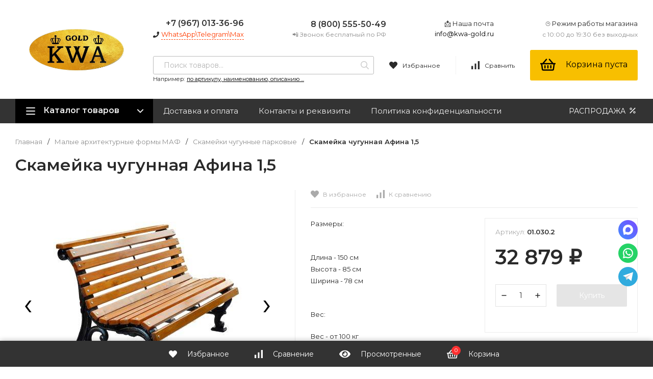

--- FILE ---
content_type: text/html; charset=utf-8
request_url: https://kwa-gold.ru/product/skamejka-chugunnaya-afina-1-5/
body_size: 43010
content:
<!DOCTYPE html>
<html lang="ru"><head><title>Купить скамейка чугунная Афина 1,5 по цене 32 879 руб. в Москве |  KWA-GOLD</title><meta http-equiv="Content-Type" content="text/html; charset=utf-8"/><meta name="viewport" content="width=device-width, initial-scale=1"/><meta http-equiv="x-ua-compatible" content="IE=edge"/><meta name="keywords" content="Array,01.030.2,Скамейка чугунная Афина 1,5"/><meta name="description" content="В продаже скамейка чугунная Афина 1,5 по цене 32 879 руб. в Москве! Широкий выбор в разделе Скамейки чугунные парковые в интернет-магазине KWA-GOLD с доставкой по Москве! Звоните!"/><link rel="icon" href="/favicon.ico" type="image/x-icon"/><link rel="icon" sizes="48x48" href="/favicon48.ico" type="image/x-icon"/><!-- rss --><link rel="alternate" type="application/rss+xml" title="KWA-GOLD" href="https://kwa-gold.ru/blog/rss/"><link href="/wa-data/public/site/themes/profitshop/css/profitshop.min.css?v1.0.15.10" rel="stylesheet"/><link href="/wa-content/font/ruble/arial/fontface.css" rel="stylesheet" type="text/css"><link href="https://fonts.googleapis.com/css?family=Montserrat:300,300i,400,400i,600,600i,800,800i&amp;subset=cyrillic-ext" rel="stylesheet">  <style>:root {--font-family: Montserrat, sans-serif;--site-max-width: 1320px;--cheme-color: #000;--cheme-color-hover: #333;--cheme-color-dop: #f8bf00;--cheme-color-dop-hover: #ffc70a;--body-bg: #fff;--body-color: #2a2a2a;--b-bg: #f8bf00;--b-bg-hover: #ffc70a;--b-color: #fff;--b-color-hover: #fff;--h-promo-bg: #558063;--h-promo-color: #fff;--h-top-bg: #f7f7f7;--h-menu-color: #2a2a2a;--h-menu-color-hover: #000;--h-menu-sub-color: #2a2a2a;--h-menu-sub-color-hover: #ff3c00;--h-text-color: #666;--h-addr-color: #888;--h-addr-color-hover: #2a2a2a;--h-phone-color: #333;--h-auth-color: #2a2a2a;--h-auth-color-hover: #000;--m-catalog-color: #f1f1f1;--m-catalog-color-hover: #f1f1f1;--m-catalog-bg: #000;--m-catalog-bg-hover: #333;--m-catalog-left-bg: #666;--m-catalog-left-color: #fff;--m-catalog-left-color-hover: #fff;--h-icon-color: #2a2a2a;--h-icon-color-hover: #444;--h-i-count-bg: #ff3131;--h-i-count-color: #fff;--mcart-bg: #f8bf00;--mcart-bg-hover: #f8bf00;--mcart-color: #000;--mcart-color-hover: #000;--midd-color: #8c8c8c;--midd-callback: #ff3c00;--bot-bg: #333;--b-menu-bg: #444;--b-menu-bg-active: #444;--b-menu-color-active: #fff;--b-menu-color: #f1f1f1;--b-menu-color-hover: #fff;--b-menu-sub-color: #2a2a2a;--b-menu-sub-color-hover: #ff3c00;--c-title-color: #fff;--c-category-color: #fff;--c-count-category-color: #BCBCBC;--spec-color: #fff;--spec-color-hover: #ffc70a;--m-link-color: #2a2a2a;--m-link-color-hover: #000;--m-link2-color: #2a2a2a;--m-link2-color-hover: #ff3c00;--m-link3-color: #777;--m-link3-color-hover: #ff3c00;--rating-color: #ffde00;--h-icon-list-color: #aaa;--h-icon-list-hover: #2a2a2a;--badge-new: #83b735;--badge-low: #ff3100;--badge-best: #f4a51c;--filtr-bg: #fcfcfc;--filtr-border: #f1f1f1;--filtr-top-color: #fff;--filtr-top-bg: #666;--filtr-param-border: #ececec;--filtr-name-color: #2a2a2a;--filtr-label-color: #2a2a2a;--p-images-width: 45%;--f-cookies: #1a2332;--f-cookies-border: #28364d;--f-cookies-color: #ccc;--f-bg: #f7f7f7;--f-color: #222;--f-h-color: #222;--f-dop-color: #444;--h-bg: #333;--h-bars-bg: #fff;--h-m-hicon-color: #fff;--h-m-hcount-bg: #ff3c00;--h-m-hcount-color: #fff;--h-m-title-bg: #333;--h-m-title-color: #fff;--h-m-icon-bg: #ff3c00;--h-m-cart: #f8bf00;--f-panel-bg: #333;--f-panel-border: #333;--f-panel-color: #fff;--f-panel-color-hover: rgba(255,255,255,0.7);--f-panel-icon: #fff;--f-panel-icon-hover: rgba(255,255,255,0.7);}</style><script src="/wa-data/public/site/themes/profitshop/js/jquery-1.11.1.min.js"></script><script src="/wa-data/public/site/themes/profitshop/js/jquery-migrate-1.2.1.min.js"></script>
<!-- Kea Labs-->
<script async src="https://kealabs.com/inc/api/platform/webasyst/11/kea.default.min.js" type="text/javascript"></script><div class="kea-data" data-type="enabled" data-value="1" style="display: none;"></div><div class="kea-data" data-type="uuid" data-value="26541856846249994" style="display: none;"></div>
<!-- Kea Labs-->
<meta property="og:type" content="website">
<meta property="og:title" content="Купить скамейка чугунная Афина 1,5 по цене 32 879 руб. в Москве |  KWA-GOLD">
<meta property="og:description" content="В продаже скамейка чугунная Афина 1,5 по цене 32 879 руб. в Москве! Широкий выбор в разделе Скамейки чугунные парковые в интернет-магазине KWA-GOLD с доставкой по Москве! Звоните!">
<meta property="og:image" content="https://kwa-gold.ru/wa-data/public/shop/products/46/29/62946/images/59853/59853.750x0.jpg">
<meta property="og:url" content="https://kwa-gold.ru/product/skamejka-chugunnaya-afina-1-5/">
<meta property="product:price:amount" content="32879">
<meta property="product:price:currency" content="RUB">
<link rel="icon" href="/favicon.ico?v=1615650341" type="image/x-icon" /><link rel="apple-touch-icon" href="/apple-touch-icon.png?v=1578936413" /><!-- Yandex.Metrika counter -->
<script type="text/javascript" >
   (function(m,e,t,r,i,k,a){m[i]=m[i]||function(){(m[i].a=m[i].a||[]).push(arguments)};
   m[i].l=1*new Date();k=e.createElement(t),a=e.getElementsByTagName(t)[0],k.async=1,k.src=r,a.parentNode.insertBefore(k,a)})
   (window, document, "script", "https://mc.yandex.ru/metrika/tag.js", "ym");

   ym(88389469, "init", {
        clickmap:true,
        trackLinks:true,
        accurateTrackBounce:true
   });
</script>
<noscript><div><img src="https://mc.yandex.ru/watch/88389469" style="position:absolute; left:-9999px;" alt="" /></div></noscript>
<!-- /Yandex.Metrika counter --><script>window._svg = "https://kwa-gold.ru/wa-data/public/site/themes/profitshop/img/svg.svg";window.modal_add = true;window.images_arrow = true;</script></head><body><div class="h-hidden"><div itemscope="" itemtype="http://schema.org/Organization"><meta itemprop="name" content="KWA-GOLD"><meta itemprop="address" content=""><meta itemprop="telephone" content="8 (800) 555-50-49"><meta itemprop="url" content="https://kwa-gold.ru/"><div itemprop="logo" itemscope="" itemtype="http://schema.org/ImageObject"><link itemprop="contentUrl" href="/wa-data/public/shop/products/10/webp/data/public/site/themes/profitshop/img/logo.webp?v1581494095"><link itemprop="url" href="/wa-data/public/shop/products/10/webp/data/public/site/themes/profitshop/img/logo.webp?v1581494095"></div></div></div><header class="header"><div class="header__midd"><div class="header__midd-w wrap"><a class="header__logo" href="/"><img src="/wa-data/public/shop/products/10/webp/data/public/site/themes/profitshop/img/logo.webp?v1581494095?v1.0.15.10" alt="KWA-GOLD"></a><div class="header__c header__c-col"><div class="header__c header__c-w header__c-mb"><div class="header__info"><div class="header__info-phone"><a class="header__phone" href="tel:+79670133696">+7 (967) 013-36-96</a></div><div><svg class="icon10 i-phone "><use xlink:href="#i-phone"></use></svg> <div class="header__info-callback">WhatsApp\Telegram\Max</div></div></div><div class="header__info header__info-mobile"><div class="header__info-phone"><a href="tel:88005555049" class="header__phone">8 (800) 555-50-49</a></div><div class="header__info-free">📲 Звонок бесплатный по РФ</div></div><div class="header__info"><div class="header__info-address">📩 Наша почта</div><a href="mailto:info@kwa-gold.ru" class="header__info-mail">info@kwa-gold.ru</a></div><div class="header__info"><div class="header__info-address">⌚ Режим работы магазина</div><div class="header__info-rejim">с 10:00 до 19:30 без выходных</div></div></div><div class="header__c header__c-w"><div class="search search_q"><form class="search__form" method="get" action="/search/"><input class="search__input" type="text" name="query" autocomplete="off" placeholder="Поиск товаров..." value=""><button class="search__button" type="submit"><svg class="icon16 i-search"><use xlink:href="#i-search"></use></svg></button></form><div class="search__query"><span class="search__query-text">Например:</span> <a href="/search/?query=по артикулу, наименованию, описанию ..." class="search__query-link">по артикулу, наименованию, описанию ...</a></div><div class="search-res"></div></div><div class="header__c"><a class="favorits hicon hicon_b-right" href="/search/?view=favorite" rel="nofollow"  title="Избранное"><span class="favorits__count hcount">0</span><svg class="icon16 i-favorits"><use xlink:href="#i-favorits"></use></svg><span class="hcount__name">Избранное</span></a><a class="compare hicon" href="/compare/" rel="nofollow" title="Сравнить"><span class="compare__count hcount">0</span><svg class="icon16 i-compare"><use xlink:href="#i-compare"></use></svg><span class="hcount__name">Сравнить</span></a><div class="mcart hicon"><a class="mcart__link" href="/order/" rel="nofollow"><span class="mcart__count hcount">0</span><svg class="icon30 i-basket"><use xlink:href="#i-basket"></use></svg><span class="mcart__price">Корзина пуста</span></a><div class="mcart__items" data-url="/cart/"><h2 class="mcart__title">Корзина</h2><div class="mcart__all" style="display:none;"><div class="mcart__total"><div class="mcart__total-text">Итоговая сумма:</div><div class="mcart__total-price">0 <span class="ruble">₽</span></div></div><!--noindex--><a class="button button_nob" href="/order/" rel="nofollow">Корзина</a><a class="button button_dop" href="/order/" rel="nofollow">Оформить заказ</a><!--/noindex--></div><h4>Ваша корзина пуста</h4></div></div></div></div></div></div></div><div class="header__bott"><div class="header__bott-w wrap"><div class="header__bott-left"><div class="c-menu c-menu_hover"><div class="c-menu__catalog"><svg class="icon20 i-bars "><use xlink:href="#i-bars"></use></svg>Каталог товаров<svg class="icon20 i-angle-down "><use xlink:href="#i-angle-down"></use></svg></div><div class="c-menu__block c-menu__block_pos-abs"><ul class="c-menu__lv1"><li class="c-menu__lv1-li"><a class="c-menu__lv1-link" href="/category/rasprodazha/"><span class="c-menu__name">РАСПРОДАЖА! </span></a></li><li class="c-menu__lv1-li"><a class="c-menu__lv1-link" href="/category/sadovaya-mebel/"><span class="c-menu__name">Садовая мебель </span><span class="d-menu__angle-right"><svg class="icon10 i-angle-right "><use xlink:href="#i-angle-right"></use></svg></span></a><div class="c-menu__dop c-menu__dop-height"><ul class="c-menu__lv2"><li class="c-menu__lv2-li"><a class="c-menu__lv2-link" href="/category/mebel-iz-iskusstvennogo-rotanga/"><span class="c-menu__name">Мебель из искусственного ротанга </span></a><ul class="c-menu__lv3"><li class="c-menu__lv3-li"><a class="c-menu__lv3-link" href="/category/kollektsii-pletenoy-mebeli/"><span class="c-menu__name">Коллекции плетеной мебели </span></a></li><li class="c-menu__lv3-li"><a class="c-menu__lv3-link" href="/category/pletenye-stoly/"><span class="c-menu__name">Плетеные столы </span></a></li><li class="c-menu__lv3-li"><a class="c-menu__lv3-link" href="/category/pletenye-kresla/"><span class="c-menu__name">Плетеные кресла </span></a></li><li class="c-menu__lv3-li"><a class="c-menu__lv3-link" href="/category/pletenye-stulya/"><span class="c-menu__name">Плетеные стулья </span></a></li><li class="c-menu__lv3-li"><a class="c-menu__lv3-link" href="/category/pletenye-divany/"><span class="c-menu__name">Плетеные диваны </span></a></li><li class="c-menu__lv3-li"><a href="/category/mebel-iz-iskusstvennogo-rotanga/" class="c-menu__lv3-link-all">смотреть все...</a></li></ul></li><li class="c-menu__lv2-li"><a class="c-menu__lv2-link" href="/category/mebel-iz-roupa-verevki/"><span class="c-menu__name">Мебель из роупа (веревки) </span></a><ul class="c-menu__lv3"><li class="c-menu__lv3-li"><a class="c-menu__lv3-link" href="/category/stulya-iz-roupa/"><span class="c-menu__name">Стулья из роупа </span></a></li><li class="c-menu__lv3-li"><a class="c-menu__lv3-link" href="/category/kresla-iz-roupa/"><span class="c-menu__name">Кресла из роупа </span></a></li><li class="c-menu__lv3-li"><a class="c-menu__lv3-link" href="/category/divany-iz-roupa/"><span class="c-menu__name">Диваны из роупа </span></a></li><li class="c-menu__lv3-li"><a class="c-menu__lv3-link" href="/category/launzh-zony-iz-roupa/"><span class="c-menu__name">Лаунж-зоны из роупа </span></a></li><li class="c-menu__lv3-li"><a class="c-menu__lv3-link" href="/category/obedennye-komplekty-iz-roupa/"><span class="c-menu__name">Обеденные комплекты из роупа </span></a></li><li class="c-menu__lv3-li"><a href="/category/mebel-iz-roupa-verevki/" class="c-menu__lv3-link-all">смотреть все...</a></li></ul></li><li class="c-menu__lv2-li"><a class="c-menu__lv2-link" href="/category/mebel-iz-naturalnogo-rotanga/"><span class="c-menu__name">Мебель из натурального ротанга </span></a></li><li class="c-menu__lv2-li"><a class="c-menu__lv2-link" href="/category/mebel-iz-alyuminiya/"><span class="c-menu__name">Мебель из алюминия </span></a><ul class="c-menu__lv3"><li class="c-menu__lv3-li"><a class="c-menu__lv3-link" href="/category/kollektsii-mebeli-iz-alyuminiya/"><span class="c-menu__name">Коллекции мебели из алюминия </span></a></li><li class="c-menu__lv3-li"><a class="c-menu__lv3-link" href="/category/stoly-iz-alyuminiya/"><span class="c-menu__name">Столы из алюминия </span></a></li><li class="c-menu__lv3-li"><a class="c-menu__lv3-link" href="/category/kreslo-iz-alyuminiya/"><span class="c-menu__name">Кресло из алюминия </span></a></li><li class="c-menu__lv3-li"><a class="c-menu__lv3-link" href="/category/stul-iz-alyuminiya/"><span class="c-menu__name">Стул из алюминия </span></a></li></ul></li><li class="c-menu__lv2-li"><a class="c-menu__lv2-link" href="/category/mebel-iz-plastika/"><span class="c-menu__name">Мебель из пластика </span></a><ul class="c-menu__lv3"><li class="c-menu__lv3-li"><a class="c-menu__lv3-link" href="/category/kollektsii-mebeli-iz-plastika/"><span class="c-menu__name">Коллекции мебели из пластика </span></a></li><li class="c-menu__lv3-li"><a class="c-menu__lv3-link" href="/category/stol-iz-plastika/"><span class="c-menu__name">Стол из пластика </span></a></li><li class="c-menu__lv3-li"><a class="c-menu__lv3-link" href="/category/kresla-i-stulya-iz-plastika/"><span class="c-menu__name">Кресла и стулья из пластика </span></a></li><li class="c-menu__lv3-li"><a class="c-menu__lv3-link" href="/category/divan-iz-plastika/"><span class="c-menu__name">Диван из пластика </span></a></li><li class="c-menu__lv3-li"><a class="c-menu__lv3-link" href="/category/plastikovye-lezhaki-shezlongi/"><span class="c-menu__name">Пластиковые лежаки шезлонги </span></a></li><li class="c-menu__lv3-li"><a href="/category/mebel-iz-plastika/" class="c-menu__lv3-link-all">смотреть все...</a></li></ul></li><li class="c-menu__lv2-li"><a class="c-menu__lv2-link" href="/category/mebel-iz-tika/"><span class="c-menu__name">Мебель из тика </span></a><ul class="c-menu__lv3"><li class="c-menu__lv3-li"><a class="c-menu__lv3-link" href="/category/kollektsii-mebeli-iz-tika/"><span class="c-menu__name">Коллекции мебели из тика </span></a></li><li class="c-menu__lv3-li"><a class="c-menu__lv3-link" href="/category/stul-iz-tika/"><span class="c-menu__name">Стул из тика </span></a></li><li class="c-menu__lv3-li"><a class="c-menu__lv3-link" href="/category/stol-iz-tika/"><span class="c-menu__name">Стол из тика </span></a></li><li class="c-menu__lv3-li"><a class="c-menu__lv3-link" href="/category/kreslo-iz-tika/"><span class="c-menu__name">Кресло из тика </span></a></li><li class="c-menu__lv3-li"><a class="c-menu__lv3-link" href="/category/shezlongi-i-lezhaki-iz-tika/"><span class="c-menu__name">Шезлонги и лежаки из тика </span></a></li><li class="c-menu__lv3-li"><a href="/category/mebel-iz-tika/" class="c-menu__lv3-link-all">смотреть все...</a></li></ul></li><li class="c-menu__lv2-li"><a class="c-menu__lv2-link" href="/category/mebel-iz-akacii/"><span class="c-menu__name">Мебель из акации </span></a><ul class="c-menu__lv3"><li class="c-menu__lv3-li"><a class="c-menu__lv3-link" href="/category/kollektsii-mebeli-iz-akatsii/"><span class="c-menu__name">Коллекции мебели из акации </span></a></li><li class="c-menu__lv3-li"><a class="c-menu__lv3-link" href="/category/stoly-iz-akacii/"><span class="c-menu__name">Столы из акации </span></a></li><li class="c-menu__lv3-li"><a class="c-menu__lv3-link" href="/category/kresla-iz-akacii/"><span class="c-menu__name">Кресла из акации </span></a></li><li class="c-menu__lv3-li"><a class="c-menu__lv3-link" href="/category/divan-iz-akatsii/"><span class="c-menu__name">Диван из акации </span></a></li><li class="c-menu__lv3-li"><a class="c-menu__lv3-link" href="/category/stul-iz-akacii/"><span class="c-menu__name">Стул из акации </span></a></li></ul></li><li class="c-menu__lv2-li"><a class="c-menu__lv2-link" href="/category/mebel-iz-evkalipta/"><span class="c-menu__name">Мебель из эвкалипта </span></a></li><li class="c-menu__lv2-li"><a class="c-menu__lv2-link" href="/category/mebel-iz-sosny/"><span class="c-menu__name">Мебель из сосны </span></a><ul class="c-menu__lv3"><li class="c-menu__lv3-li"><a class="c-menu__lv3-link" href="/category/kollektsii-mebeli-iz-sosny/"><span class="c-menu__name">Коллекции мебели из сосны </span></a></li><li class="c-menu__lv3-li"><a class="c-menu__lv3-link" href="/category/stol-iz-sosny/"><span class="c-menu__name">Стол из сосны </span></a></li><li class="c-menu__lv3-li"><a class="c-menu__lv3-link" href="/category/stul-iz-sosny/"><span class="c-menu__name">Стул из сосны </span></a></li><li class="c-menu__lv3-li"><a class="c-menu__lv3-link" href="/category/kreslo-iz-sosny/"><span class="c-menu__name">Кресло из сосны </span></a></li><li class="c-menu__lv3-li"><a class="c-menu__lv3-link" href="/category/skameyka-iz-sosny/"><span class="c-menu__name">Скамейка из сосны </span></a></li><li class="c-menu__lv3-li"><a href="/category/mebel-iz-sosny/" class="c-menu__lv3-link-all">смотреть все...</a></li></ul></li><li class="c-menu__lv2-li"><a class="c-menu__lv2-link" href="/category/mebel-iz-vlagostojkoj-fanery/"><span class="c-menu__name">Мебель из влагостойкой фанеры </span></a></li><li class="c-menu__lv2-li"><a class="c-menu__lv2-link" href="/category/shezlongi-i-lezhaki/"><span class="c-menu__name">Шезлонги и лежаки </span></a></li><li class="c-menu__lv2-li"><a class="c-menu__lv2-link" href="/category/krytye-shezlongi/"><span class="c-menu__name">Крытые шезлонги </span></a></li><li class="c-menu__lv2-li"><a class="c-menu__lv2-link" href="/category/sadovye-kacheli/"><span class="c-menu__name">Садовые качели </span></a><ul class="c-menu__lv3"><li class="c-menu__lv3-li"><a class="c-menu__lv3-link" href="/category/derevyannye-kacheli/"><span class="c-menu__name">Деревянные качели </span></a></li><li class="c-menu__lv3-li"><a class="c-menu__lv3-link" href="/category/podvesnye-kresla/"><span class="c-menu__name">Подвесные кресла </span></a></li><li class="c-menu__lv3-li"><a class="c-menu__lv3-link" href="/category/podvesnye-kacheli-gnezdo/"><span class="c-menu__name">Подвесные качели Гнездо </span></a></li><li class="c-menu__lv3-li"><a class="c-menu__lv3-link" href="/category/gamaki/"><span class="c-menu__name">Гамаки </span></a></li></ul></li><li class="c-menu__lv2-li"><a class="c-menu__lv2-link" href="/category/skamejka-sadovaya/"><span class="c-menu__name">Скамейка садовая </span></a></li><li class="c-menu__lv2-li"><a class="c-menu__lv2-link" href="/category/zonty-ulichnye/"><span class="c-menu__name">Зонты уличные </span></a><ul class="c-menu__lv3"><li class="c-menu__lv3-li"><a class="c-menu__lv3-link" href="/category/podstavki-pod-zont/"><span class="c-menu__name">Подставки под зонт </span></a></li><li class="c-menu__lv3-li"><a class="c-menu__lv3-link" href="/category/zonty-s-bokovoj-oporoj/"><span class="c-menu__name">Зонты с боковой опорой </span></a></li><li class="c-menu__lv3-li"><a class="c-menu__lv3-link" href="/category/bolshie-zonty/"><span class="c-menu__name">Большие зонты </span></a></li></ul></li><li class="c-menu__lv2-li"><a class="c-menu__lv2-link" href="/category/pavilony-ulichnye-sadovye/"><span class="c-menu__name">Павильоны уличные садовые </span></a></li><li class="c-menu__lv2-li"><a class="c-menu__lv2-link" href="/category/komody-i-sunduki/"><span class="c-menu__name">Комоды и сундуки </span></a></li><li class="c-menu__lv2-li"><a class="c-menu__lv2-link" href="/category/podushki-dlya-sadovoj-mebeli/"><span class="c-menu__name">Подушки для садовой мебели </span></a><ul class="c-menu__lv3"><li class="c-menu__lv3-li"><a class="c-menu__lv3-link" href="/category/podushki-dlya-kresel/"><span class="c-menu__name">Подушки для кресел </span></a></li><li class="c-menu__lv3-li"><a class="c-menu__lv3-link" href="/category/podushki-dlya-pozicionnyh-kresel/"><span class="c-menu__name">Подушки для позиционных кресел </span></a></li><li class="c-menu__lv3-li"><a class="c-menu__lv3-link" href="/category/podushki-dlya-stulev/"><span class="c-menu__name">Подушки для стульев </span></a></li><li class="c-menu__lv3-li"><a class="c-menu__lv3-link" href="/category/podushki-dlya-shezlongov-i-lezhakov/"><span class="c-menu__name">Подушки для шезлонгов и лежаков </span></a></li><li class="c-menu__lv3-li"><a class="c-menu__lv3-link" href="/category/podushki-dlya-kachelej/"><span class="c-menu__name">Подушки для качелей </span></a></li><li class="c-menu__lv3-li"><a href="/category/podushki-dlya-sadovoj-mebeli/" class="c-menu__lv3-link-all">смотреть все...</a></li></ul></li><li class="c-menu__lv2-li"><a class="c-menu__lv2-link" href="/category/chekhly-dlya-sadovoj-mebeli/"><span class="c-menu__name">Чехлы для садовой мебели </span></a></li></ul></div></li><li class="c-menu__lv1-li"><a class="c-menu__lv1-link" href="/category/mebel-dlya-kafe/"><span class="c-menu__name">Мебель для кафе </span><span class="d-menu__angle-right"><svg class="icon10 i-angle-right "><use xlink:href="#i-angle-right"></use></svg></span></a><div class="c-menu__dop c-menu__dop-height"><ul class="c-menu__lv2"><li class="c-menu__lv2-li"><a class="c-menu__lv2-link" href="/category/kollektsii-mebeli-dlya-kafe/"><span class="c-menu__name">Коллекции мебели для кафе </span></a></li><li class="c-menu__lv2-li"><a class="c-menu__lv2-link" href="/category/divany-dlya-letnego-kafe/"><span class="c-menu__name">Диваны для летнего кафе </span></a></li><li class="c-menu__lv2-li"><a class="c-menu__lv2-link" href="/category/kofeynye-komplekty-dlya-kafe/"><span class="c-menu__name">Кофейные комплекты для кафе </span></a></li><li class="c-menu__lv2-li"><a class="c-menu__lv2-link" href="/category/obedennye-komplekty-dlya-kafe/"><span class="c-menu__name">Обеденные комплекты для кафе </span></a></li><li class="c-menu__lv2-li"><a class="c-menu__lv2-link" href="/category/komplekty-s-divanami-dlya-kafe/"><span class="c-menu__name">Комплекты с диванами для кафе </span></a></li><li class="c-menu__lv2-li"><a class="c-menu__lv2-link" href="/category/plastikovye-komplekty-dlya-kafe/"><span class="c-menu__name">Пластиковые комплекты для кафе </span></a></li><li class="c-menu__lv2-li"><a class="c-menu__lv2-link" href="/category/stulya-dlya-letnego-kafe/"><span class="c-menu__name">Стулья для летнего кафе </span></a></li><li class="c-menu__lv2-li"><a class="c-menu__lv2-link" href="/category/plastikovye-stulya-dlya-kafe/"><span class="c-menu__name">Пластиковые стулья для кафе </span></a></li><li class="c-menu__lv2-li"><a class="c-menu__lv2-link" href="/category/kresla-dlya-letnego-kafe/"><span class="c-menu__name">Кресла для летнего кафе </span></a></li><li class="c-menu__lv2-li"><a class="c-menu__lv2-link" href="/category/stoly-dlya-letnego-kafe/"><span class="c-menu__name">Столы для летнего кафе </span></a></li><li class="c-menu__lv2-li"><a class="c-menu__lv2-link" href="/category/zonty-dlya-kafe/"><span class="c-menu__name">Зонты для кафе </span></a></li><li class="c-menu__lv2-li"><a class="c-menu__lv2-link" href="/category/shatry-i-pavilony-dlya-letnego-kafe/"><span class="c-menu__name">Шатры и павильоны для летнего кафе </span></a></li><li class="c-menu__lv2-li"><a class="c-menu__lv2-link" href="/category/mebel-dlya-kafe-iz-iskusstvennogo-rotanga/"><span class="c-menu__name">Мебель для кафе из искусственного ротанга </span></a></li><li class="c-menu__lv2-li"><a class="c-menu__lv2-link" href="/category/mebel-dlya-letnego-kafe-so-skidkoy/"><span class="c-menu__name">Мебель для летнего кафе со скидкой </span></a></li></ul></div></li><li class="c-menu__lv1-li"><a class="c-menu__lv1-link" href="/category/interernaya-mebel/"><span class="c-menu__name">Интерьерная мебель </span></a></li><li class="c-menu__lv1-li"><a class="c-menu__lv1-link" href="/category/metallicheskaya-mebel-iz-litogo-alyuminiya/"><span class="c-menu__name">Металлическая мебель из литого алюминия </span><span class="d-menu__angle-right"><svg class="icon10 i-angle-right "><use xlink:href="#i-angle-right"></use></svg></span></a><div class="c-menu__dop c-menu__dop-height"><ul class="c-menu__lv2"><li class="c-menu__lv2-li"><a class="c-menu__lv2-link" href="/category/komplekty-sadovoy-mebeli-iz-litogo-alyuminiya/"><span class="c-menu__name">Комплекты садовой мебели из литого алюминия </span></a></li><li class="c-menu__lv2-li"><a class="c-menu__lv2-link" href="/category/belaya-mebel-iz-litogo-alyuminiya/"><span class="c-menu__name">Белая мебель из литого алюминия </span></a></li><li class="c-menu__lv2-li"><a class="c-menu__lv2-link" href="/category/shezlongi-iz-litogo-alyuminiya-i-rotanga/"><span class="c-menu__name">Шезлонги из литого алюминия и ротанга </span></a></li><li class="c-menu__lv2-li"><a class="c-menu__lv2-link" href="/category/kresla-skameyki-shezlongi-divany-iz-litogo-alyuminiya/"><span class="c-menu__name">Кресла, скамейки, шезлонги, диваны из литого алюминия </span></a></li><li class="c-menu__lv2-li"><a class="c-menu__lv2-link" href="/category/kacheli-sadovye/"><span class="c-menu__name">Качели садовые </span></a></li><li class="c-menu__lv2-li"><a class="c-menu__lv2-link" href="/category/stoly-iz-litogo-alyuminiya/"><span class="c-menu__name">Столы из литого алюминия </span></a></li></ul></div></li><li class="c-menu__lv1-li"><a class="c-menu__lv1-link" href="/category/blagoustroystvo-sada/"><span class="c-menu__name">Благоустройство сада </span><span class="d-menu__angle-right"><svg class="icon10 i-angle-right "><use xlink:href="#i-angle-right"></use></svg></span></a><div class="c-menu__dop c-menu__dop-height"><ul class="c-menu__lv2"><li class="c-menu__lv2-li"><a class="c-menu__lv2-link" href="/category/kashpo-derevyannye-vazony/"><span class="c-menu__name">Кашпо деревянные Вазоны </span></a><ul class="c-menu__lv3"><li class="c-menu__lv3-li"><a class="c-menu__lv3-link" href="/category/dekorativnaya-cvetochnica/"><span class="c-menu__name">Декоративная цветочница </span></a></li><li class="c-menu__lv3-li"><a class="c-menu__lv3-link" href="/category/mobilnye-gryadki/"><span class="c-menu__name">Мобильные грядки </span></a></li></ul></li><li class="c-menu__lv2-li"><a class="c-menu__lv2-link" href="/category/kashpo-plastikovoe/"><span class="c-menu__name">Кашпо пластиковое </span></a></li><li class="c-menu__lv2-li"><a class="c-menu__lv2-link" href="/category/kashpo-pletenoe-ulichnoe/"><span class="c-menu__name">Кашпо плетеное уличное </span></a></li><li class="c-menu__lv2-li"><a class="c-menu__lv2-link" href="/category/gryadki-klumby-cvetochnicy-iz-dpk/"><span class="c-menu__name">Грядки клумбы цветочницы из ДПК </span></a></li><li class="c-menu__lv2-li"><a class="c-menu__lv2-link" href="/category/kompostery-dlya-dachi/"><span class="c-menu__name">Компостеры для дачи </span></a></li><li class="c-menu__lv2-li"><a class="c-menu__lv2-link" href="/category/sadovaya-telezhka/"><span class="c-menu__name">Садовая тележка </span></a></li><li class="c-menu__lv2-li"><a class="c-menu__lv2-link" href="/category/rabochij-stol-sadovyj/"><span class="c-menu__name">Рабочий стол садовый </span></a></li><li class="c-menu__lv2-li"><a class="c-menu__lv2-link" href="/category/ulichnaya-kukhnya-dlya-dachi/"><span class="c-menu__name">Уличная кухня для дачи </span></a></li><li class="c-menu__lv2-li"><a class="c-menu__lv2-link" href="/category/ulichnoe-osveshchenie-fasadov-i-landshafta/"><span class="c-menu__name">Уличное освещение фасадов и ландшафта </span></a></li><li class="c-menu__lv2-li"><a class="c-menu__lv2-link" href="/category/ulichnye-obogrevateli/"><span class="c-menu__name">Уличные обогреватели </span></a></li><li class="c-menu__lv2-li"><a class="c-menu__lv2-link" href="/category/ulichnye-ochagi-dlya-kostra-sfera/"><span class="c-menu__name">Уличные очаги для костра сфера </span></a></li></ul></div></li><li class="c-menu__lv1-li"><a class="c-menu__lv1-link" href="/category/khranenie/"><span class="c-menu__name">Хранение </span><span class="d-menu__angle-right"><svg class="icon10 i-angle-right "><use xlink:href="#i-angle-right"></use></svg></span></a><div class="c-menu__dop c-menu__dop-height"><ul class="c-menu__lv2"><li class="c-menu__lv2-li"><a class="c-menu__lv2-link" href="/category/metallicheskij-saraj-hozblok/"><span class="c-menu__name">Металлический сарай-хозблок </span></a></li><li class="c-menu__lv2-li"><a class="c-menu__lv2-link" href="/category/plastikovyj-sarai-hozblok/"><span class="c-menu__name">Пластиковый сараи-хозблок </span></a></li><li class="c-menu__lv2-li"><a class="c-menu__lv2-link" href="/category/khozblok-iz-polikarbonata/"><span class="c-menu__name">Хозблок из поликарбоната </span></a></li><li class="c-menu__lv2-li"><a class="c-menu__lv2-link" href="/category/shkaf-sadovyj-dlya-inventarya/"><span class="c-menu__name">Шкаф садовый для инвентаря </span></a></li><li class="c-menu__lv2-li"><a class="c-menu__lv2-link" href="/category/sunduk-dlya-khraneniya/"><span class="c-menu__name">Сундук для хранения </span></a></li><li class="c-menu__lv2-li"><a class="c-menu__lv2-link" href="/category/musornyy-bak-plastikovyy/"><span class="c-menu__name">Мусорный бак пластиковый </span></a></li><li class="c-menu__lv2-li"><a class="c-menu__lv2-link" href="/category/stellazhi-dlya-ovoshchej-i-fruktov/"><span class="c-menu__name">Стеллажи для овощей и фруктов </span></a><ul class="c-menu__lv3"><li class="c-menu__lv3-li"><a class="c-menu__lv3-link" href="/category/stellazh-vinnyj/"><span class="c-menu__name">Стеллаж винный </span></a></li></ul></li><li class="c-menu__lv2-li"><a class="c-menu__lv2-link" href="/category/yashchik-derevyannyj/"><span class="c-menu__name">Ящик деревянный </span></a></li></ul></div></li><li class="c-menu__lv1-li"><a class="c-menu__lv1-link" href="/category/malye-arhitekturnye-formy-maf/"><span class="c-menu__name">Малые архитектурные формы МАФ </span><span class="d-menu__angle-right"><svg class="icon10 i-angle-right "><use xlink:href="#i-angle-right"></use></svg></span></a><div class="c-menu__dop c-menu__dop-height"><ul class="c-menu__lv2"><li class="c-menu__lv2-li"><a class="c-menu__lv2-link" href="/category/parkovye-skamejki-ulichnye-metallicheskie/"><span class="c-menu__name">Парковые скамейки уличные металлические </span></a></li><li class="c-menu__lv2-li"><a class="c-menu__lv2-link c-menu__lv2-link_active" href="/category/skamejki-chugunnye-parkovye/"><span class="c-menu__name">Скамейки чугунные парковые </span></a></li><li class="c-menu__lv2-li"><a class="c-menu__lv2-link" href="/category/parkovye-i-ulichnye-lavochki-metallicheskie/"><span class="c-menu__name">Парковые и уличные лавочки металлические </span></a></li><li class="c-menu__lv2-li"><a class="c-menu__lv2-link" href="/category/ulichnye-vazony-dlya-rastenij/"><span class="c-menu__name">Уличные вазоны для растений </span></a></li><li class="c-menu__lv2-li"><a class="c-menu__lv2-link" href="/category/urny-ulichnye-dlya-musora/"><span class="c-menu__name">Урны уличные для мусора </span></a></li><li class="c-menu__lv2-li"><a class="c-menu__lv2-link" href="/category/konteynernie-plosadki/"><span class="c-menu__name">Контейнерные площадки </span></a></li><li class="c-menu__lv2-li"><a class="c-menu__lv2-link" href="/category/stoly-ulichnye-parkovye/"><span class="c-menu__name">Столы уличные парковые </span></a></li><li class="c-menu__lv2-li"><a class="c-menu__lv2-link" href="/category/parkovki-dlya-velosipedov/"><span class="c-menu__name">Парковки для велосипедов </span></a></li><li class="c-menu__lv2-li"><a class="c-menu__lv2-link" href="/category/ulichnyj-informacionnyj-stend/"><span class="c-menu__name">Уличный информационный стенд </span></a></li><li class="c-menu__lv2-li"><a class="c-menu__lv2-link" href="/category/parkovye-lezhaki/"><span class="c-menu__name">Парковые лежаки </span></a></li><li class="c-menu__lv2-li"><a class="c-menu__lv2-link" href="/category/pristvolnye-reshetki-dlya-derevev/"><span class="c-menu__name">Приствольные решетки для деревьев </span></a></li><li class="c-menu__lv2-li"><a class="c-menu__lv2-link" href="/category/topiari-landshaftnye-figury-iz-iskusstvennoj-travy/"><span class="c-menu__name">Топиари, Ландшафтные фигуры из искусственной травы </span></a></li></ul></div></li><li class="c-menu__lv1-li"><a class="c-menu__lv1-link" href="/category/zerkala/"><span class="c-menu__name">Зеркала </span><span class="d-menu__angle-right"><svg class="icon10 i-angle-right "><use xlink:href="#i-angle-right"></use></svg></span></a><div class="c-menu__dop c-menu__dop-height"><ul class="c-menu__lv2"><li class="c-menu__lv2-li"><a class="c-menu__lv2-link" href="/category/bolshie-napolnye-zerkala-v-ramah/"><span class="c-menu__name">Большие напольные зеркала в рамах </span></a></li><li class="c-menu__lv2-li"><a class="c-menu__lv2-link" href="/category/krasivye-venecianskie-zerkala/"><span class="c-menu__name">Красивые венецианские зеркала </span></a></li><li class="c-menu__lv2-li"><a class="c-menu__lv2-link" href="/category/zerkalnye-panno-na-stenu/"><span class="c-menu__name">Зеркальные панно на стену </span></a></li><li class="c-menu__lv2-li"><a class="c-menu__lv2-link" href="/category/zerkalo-solnce/"><span class="c-menu__name">Зеркало солнце </span></a></li><li class="c-menu__lv2-li"><a class="c-menu__lv2-link" href="/category/neobychnye-interernye-zerkala/"><span class="c-menu__name">Необычные интерьерные зеркала </span></a></li><li class="c-menu__lv2-li"><a class="c-menu__lv2-link" href="/category/konsol-s-zerkalom-v-dvorcovom-stile/"><span class="c-menu__name">Консоль с зеркалом в дворцовом стиле </span></a></li></ul></div></li><li class="c-menu__lv1-li"><div class="c-menu__lv1-link"><div><svg class="icon6 i-circle "><use xlink:href="#i-circle"></use></svg> <svg class="icon6 i-circle "><use xlink:href="#i-circle"></use></svg> <svg class="icon6 i-circle "><use xlink:href="#i-circle"></use></svg></div><span class="c-menu__angle-right"><svg class="icon10 i-angle-right "><use xlink:href="#i-angle-right"></use></svg></span></div><div class="c-menu__dop c-menu__dop-height"><ul class="c-menu__lv2"><li class="c-menu__lv2-li"><a class="c-menu__lv2-link" href="/category/aktivnyy-otdykh/"><span class="c-menu__name">Активный отдых </span></a><ul class="c-menu__lv3"><li class="c-menu__lv3-li"><a class="c-menu__lv3-link" href="/category/detskie-igrovye-ploshchadki/"><span class="c-menu__name">Детские игровые площадки </span></a></li><li class="c-menu__lv3-li"><a class="c-menu__lv3-link" href="/category/detskiy-sportivnyy-kompleks/"><span class="c-menu__name">Детский спортивный комплекс </span></a></li><li class="c-menu__lv3-li"><a class="c-menu__lv3-link" href="/category/detskie-ulichnye-pesochnitsy/"><span class="c-menu__name">Детские уличные песочницы </span></a></li><li class="c-menu__lv3-li"><a class="c-menu__lv3-link" href="/category/shvedskie-stenki/"><span class="c-menu__name">Шведские стенки </span></a></li><li class="c-menu__lv3-li"><a class="c-menu__lv3-link" href="/category/stellazhi-stoyki-veshalki-iz-khromirovannoy-truby-po-sisteme-dzhoker/"><span class="c-menu__name">Стеллажи, стойки, вешалки из хромированной трубы по системе джокер </span></a></li><li class="c-menu__lv3-li"><a class="c-menu__lv3-link" href="/category/khoreografiya/"><span class="c-menu__name">Хореография </span></a></li></ul></li><li class="c-menu__lv2-li"><a class="c-menu__lv2-link" href="/category/iskusstvennye-rasteniya-treez-collection/"><span class="c-menu__name">Искусственные растения Treez Collection </span></a><ul class="c-menu__lv3"><li class="c-menu__lv3-li"><a class="c-menu__lv3-link" href="/category/ampelnye-rasteniya/"><span class="c-menu__name">Ампельные растения </span></a></li><li class="c-menu__lv3-li"><a class="c-menu__lv3-link" href="/category/tsvety_1/"><span class="c-menu__name">Цветы </span></a></li><li class="c-menu__lv3-li"><a class="c-menu__lv3-link" href="/category/dizaynerskie-kompozitsii/"><span class="c-menu__name">Дизайнерские композиции </span></a></li><li class="c-menu__lv3-li"><a class="c-menu__lv3-link" href="/category/derevya/"><span class="c-menu__name">Деревья </span></a></li><li class="c-menu__lv3-li"><a class="c-menu__lv3-link" href="/category/rasteniya-kusty-mokh-i-trava/"><span class="c-menu__name">Растения, кусты, мох и трава </span></a></li><li class="c-menu__lv3-li"><a class="c-menu__lv3-link" href="/category/kashpo/"><span class="c-menu__name">Кашпо </span></a></li></ul></li></ul></div></li></ul></div></div></div><div class="header__bott-center"><ul class="h-menu"><li class="h-menu__item"><a class="h-menu__link" href="/dostavka-i-oplata/">Доставка и оплата</a></li><li class="h-menu__item"><a class="h-menu__link" href="/kontakty-i-rekvizity/">Контакты и реквизиты</a></li><li class="h-menu__item"><a class="h-menu__link" href="/politika-konfidentsialnosti/">Политика конфиденциальности</a></li><li class="h-menu__item h-menu__yet c-menu_hover"><div class="h-menu__link"><svg class="icon6 i-circle "><use xlink:href="#i-circle"></use></svg> <svg class="icon6 i-circle "><use xlink:href="#i-circle"></use></svg> <svg class="icon6 i-circle "><use xlink:href="#i-circle"></use></svg></div><ul class="h-menu__sub h-menu__sub_right"></ul></li></ul></div><div class="header__bott-right header__bott-right-d"><a class="header__sell" href="https://kwa-gold.ru/category/rasprodazha/">                                                РАСПРОДАЖА <svg class="icon20 i-percent "><use xlink:href="#i-percent"></use></svg></a></div></div></div></header><header class="m-header"><div class="m-header__fix"><div class="m-header__bar m-bars"><span class="m-bars__icon"></span></div><div class="m-header__right"><div class="m-header__search m-hicon"><svg class="icon20 i-search "><use xlink:href="#i-search"></use></svg></div><a class="m-cart m-hicon" href="/order/" rel="nofollow"><span class="m-cart__count m-hcount mcart__count">0</span><svg class="icon20 i-cart "><use xlink:href="#i-cart"></use></svg></a></div><div class="m-search"><div class="m-search__close"><svg class="icon20 i-remove"><use xlink:href="#i-remove"></use></svg></div><form class="m-search__form" method="get" action="/search/"><input type="text" name="query" class="m-search__input" autocomplete="off"  placeholder="Поиск товаров..."><button class="m-search__button" type="submit"><svg class="icon20 i-search"><use xlink:href="#i-search"></use></svg></button></form><div class="search-res"></div></div><div class="m-cMenu"><ul class="m-cMenu__lv1"><li class="m-cMenu__li-lv1"><a class="m-cMenu__link-lv1" href="/search/?view=favorite" rel="nofollow"><svg class="icon16 i-favorits "><use xlink:href="#i-favorits"></use></svg> Избранное<span class="m-favoritsCount">0</span></a></li><li class="m-cMenu__li-lv1"><a class="m-cMenu__link-lv1 compare" href="/compare/" rel="nofollow"><svg class="icon16 i-compare "><use xlink:href="#i-compare"></use></svg> Сравнить<span class="m-compareCount">0</span></a></li></ul><div class="m-cMenu__title">Каталог товаров</div><ul class="m-cMenu__lv1"><li class="m-cMenu__li-lv1"><a class="m-cMenu__link-lv1" href="/category/rasprodazha/">РАСПРОДАЖА! </a></li><li class="m-cMenu__li-lv1"><a class="m-cMenu__link-lv1" href="/category/sadovaya-mebel/">Садовая мебель </a><div class="m-cMenu__right"><svg class="icon16 i-angle-right"><use xlink:href="#i-angle-right"></use></svg></div><ul class="m-cMenu__lv2"><li class="m-cMenu__li-lv2"><a class="m-cMenu__link-lv2" href="/category/mebel-iz-iskusstvennogo-rotanga/">Мебель из искусственного ротанга</a><div class="m-cMenu__right"><svg class="icon16 i-angle-right"><use xlink:href="#i-angle-right"></use></svg></div><ul class="m-cMenu__lv3"><li class="m-cMenu__li-lv3"><a class="m-cMenu__link-lv2" href="/category/kollektsii-pletenoy-mebeli/">Коллекции плетеной мебели</a></li><li class="m-cMenu__li-lv3"><a class="m-cMenu__link-lv2" href="/category/pletenye-stoly/">Плетеные столы</a></li><li class="m-cMenu__li-lv3"><a class="m-cMenu__link-lv2" href="/category/pletenye-kresla/">Плетеные кресла</a></li><li class="m-cMenu__li-lv3"><a class="m-cMenu__link-lv2" href="/category/pletenye-stulya/">Плетеные стулья</a></li><li class="m-cMenu__li-lv3"><a class="m-cMenu__link-lv2" href="/category/pletenye-divany/">Плетеные диваны</a></li><li class="m-cMenu__li-lv3"><a class="m-cMenu__link-lv2" href="/category/komplekty-pletenoj-mebeli/">Комплекты плетеной мебели</a></li><li class="m-cMenu__li-lv3"><a class="m-cMenu__link-lv2" href="/category/eksklyuziv/">ЭКСКЛЮЗИВ</a></li></ul></li><li class="m-cMenu__li-lv2"><a class="m-cMenu__link-lv2" href="/category/mebel-iz-roupa-verevki/">Мебель из роупа (веревки)</a><div class="m-cMenu__right"><svg class="icon16 i-angle-right"><use xlink:href="#i-angle-right"></use></svg></div><ul class="m-cMenu__lv3"><li class="m-cMenu__li-lv3"><a class="m-cMenu__link-lv2" href="/category/stulya-iz-roupa/">Стулья из роупа</a></li><li class="m-cMenu__li-lv3"><a class="m-cMenu__link-lv2" href="/category/kresla-iz-roupa/">Кресла из роупа</a></li><li class="m-cMenu__li-lv3"><a class="m-cMenu__link-lv2" href="/category/divany-iz-roupa/">Диваны из роупа</a></li><li class="m-cMenu__li-lv3"><a class="m-cMenu__link-lv2" href="/category/launzh-zony-iz-roupa/">Лаунж-зоны из роупа</a></li><li class="m-cMenu__li-lv3"><a class="m-cMenu__link-lv2" href="/category/obedennye-komplekty-iz-roupa/">Обеденные комплекты из роупа</a></li><li class="m-cMenu__li-lv3"><a class="m-cMenu__link-lv2" href="/category/modulnaya-mebel-iz-roupa/">Модульная мебель из роупа</a></li></ul></li><li class="m-cMenu__li-lv2"><a class="m-cMenu__link-lv2" href="/category/mebel-iz-naturalnogo-rotanga/">Мебель из натурального ротанга</a></li><li class="m-cMenu__li-lv2"><a class="m-cMenu__link-lv2" href="/category/mebel-iz-alyuminiya/">Мебель из алюминия</a><div class="m-cMenu__right"><svg class="icon16 i-angle-right"><use xlink:href="#i-angle-right"></use></svg></div><ul class="m-cMenu__lv3"><li class="m-cMenu__li-lv3"><a class="m-cMenu__link-lv2" href="/category/kollektsii-mebeli-iz-alyuminiya/">Коллекции мебели из алюминия</a></li><li class="m-cMenu__li-lv3"><a class="m-cMenu__link-lv2" href="/category/stoly-iz-alyuminiya/">Столы из алюминия</a></li><li class="m-cMenu__li-lv3"><a class="m-cMenu__link-lv2" href="/category/kreslo-iz-alyuminiya/">Кресло из алюминия</a></li><li class="m-cMenu__li-lv3"><a class="m-cMenu__link-lv2" href="/category/stul-iz-alyuminiya/">Стул из алюминия</a></li></ul></li><li class="m-cMenu__li-lv2"><a class="m-cMenu__link-lv2" href="/category/mebel-iz-plastika/">Мебель из пластика</a><div class="m-cMenu__right"><svg class="icon16 i-angle-right"><use xlink:href="#i-angle-right"></use></svg></div><ul class="m-cMenu__lv3"><li class="m-cMenu__li-lv3"><a class="m-cMenu__link-lv2" href="/category/kollektsii-mebeli-iz-plastika/">Коллекции мебели из пластика</a></li><li class="m-cMenu__li-lv3"><a class="m-cMenu__link-lv2" href="/category/stol-iz-plastika/">Стол из пластика</a></li><li class="m-cMenu__li-lv3"><a class="m-cMenu__link-lv2" href="/category/kresla-i-stulya-iz-plastika/">Кресла и стулья из пластика</a></li><li class="m-cMenu__li-lv3"><a class="m-cMenu__link-lv2" href="/category/divan-iz-plastika/">Диван из пластика</a></li><li class="m-cMenu__li-lv3"><a class="m-cMenu__link-lv2" href="/category/plastikovye-lezhaki-shezlongi/">Пластиковые лежаки шезлонги</a></li><li class="m-cMenu__li-lv3"><a class="m-cMenu__link-lv2" href="/category/plastikovye-shkafy-i-tumby/">Пластиковые шкафы и тумбы</a></li><li class="m-cMenu__li-lv3"><a class="m-cMenu__link-lv2" href="/category/sunduki-i-yashchiki-iz-plastika/">Сундуки и ящики из пластика</a></li><li class="m-cMenu__li-lv3"><a class="m-cMenu__link-lv2" href="/category/komplekty-mebeli-iz-plastika/">Комплекты мебели из пластика</a></li></ul></li><li class="m-cMenu__li-lv2"><a class="m-cMenu__link-lv2" href="/category/mebel-iz-tika/">Мебель из тика</a><div class="m-cMenu__right"><svg class="icon16 i-angle-right"><use xlink:href="#i-angle-right"></use></svg></div><ul class="m-cMenu__lv3"><li class="m-cMenu__li-lv3"><a class="m-cMenu__link-lv2" href="/category/kollektsii-mebeli-iz-tika/">Коллекции мебели из тика</a></li><li class="m-cMenu__li-lv3"><a class="m-cMenu__link-lv2" href="/category/stul-iz-tika/">Стул из тика</a></li><li class="m-cMenu__li-lv3"><a class="m-cMenu__link-lv2" href="/category/stol-iz-tika/">Стол из тика</a></li><li class="m-cMenu__li-lv3"><a class="m-cMenu__link-lv2" href="/category/kreslo-iz-tika/">Кресло из тика</a></li><li class="m-cMenu__li-lv3"><a class="m-cMenu__link-lv2" href="/category/shezlongi-i-lezhaki-iz-tika/">Шезлонги и лежаки из тика</a></li><li class="m-cMenu__li-lv3"><a class="m-cMenu__link-lv2" href="/category/skamejka-iz-tika/">Скамейка из тика</a></li><li class="m-cMenu__li-lv3"><a class="m-cMenu__link-lv2" href="/category/aksessuary-iz-tika/">Аксессуары из тика</a></li></ul></li><li class="m-cMenu__li-lv2"><a class="m-cMenu__link-lv2" href="/category/mebel-iz-akacii/">Мебель из акации</a><div class="m-cMenu__right"><svg class="icon16 i-angle-right"><use xlink:href="#i-angle-right"></use></svg></div><ul class="m-cMenu__lv3"><li class="m-cMenu__li-lv3"><a class="m-cMenu__link-lv2" href="/category/kollektsii-mebeli-iz-akatsii/">Коллекции мебели из акации</a></li><li class="m-cMenu__li-lv3"><a class="m-cMenu__link-lv2" href="/category/stoly-iz-akacii/">Столы из акации</a></li><li class="m-cMenu__li-lv3"><a class="m-cMenu__link-lv2" href="/category/kresla-iz-akacii/">Кресла из акации</a></li><li class="m-cMenu__li-lv3"><a class="m-cMenu__link-lv2" href="/category/divan-iz-akatsii/">Диван из акации</a></li><li class="m-cMenu__li-lv3"><a class="m-cMenu__link-lv2" href="/category/stul-iz-akacii/">Стул из акации</a></li></ul></li><li class="m-cMenu__li-lv2"><a class="m-cMenu__link-lv2" href="/category/mebel-iz-evkalipta/">Мебель из эвкалипта</a></li><li class="m-cMenu__li-lv2"><a class="m-cMenu__link-lv2" href="/category/mebel-iz-sosny/">Мебель из сосны</a><div class="m-cMenu__right"><svg class="icon16 i-angle-right"><use xlink:href="#i-angle-right"></use></svg></div><ul class="m-cMenu__lv3"><li class="m-cMenu__li-lv3"><a class="m-cMenu__link-lv2" href="/category/kollektsii-mebeli-iz-sosny/">Коллекции мебели из сосны</a></li><li class="m-cMenu__li-lv3"><a class="m-cMenu__link-lv2" href="/category/stol-iz-sosny/">Стол из сосны</a></li><li class="m-cMenu__li-lv3"><a class="m-cMenu__link-lv2" href="/category/stul-iz-sosny/">Стул из сосны</a></li><li class="m-cMenu__li-lv3"><a class="m-cMenu__link-lv2" href="/category/kreslo-iz-sosny/">Кресло из сосны</a></li><li class="m-cMenu__li-lv3"><a class="m-cMenu__link-lv2" href="/category/skameyka-iz-sosny/">Скамейка из сосны</a></li><li class="m-cMenu__li-lv3"><a class="m-cMenu__link-lv2" href="/category/kacheli-iz-sosny/">Качели из сосны</a></li></ul></li><li class="m-cMenu__li-lv2"><a class="m-cMenu__link-lv2" href="/category/mebel-iz-vlagostojkoj-fanery/">Мебель из влагостойкой фанеры</a></li><li class="m-cMenu__li-lv2"><a class="m-cMenu__link-lv2" href="/category/shezlongi-i-lezhaki/">Шезлонги и лежаки</a></li><li class="m-cMenu__li-lv2"><a class="m-cMenu__link-lv2" href="/category/krytye-shezlongi/">Крытые шезлонги</a></li><li class="m-cMenu__li-lv2"><a class="m-cMenu__link-lv2" href="/category/sadovye-kacheli/">Садовые качели</a><div class="m-cMenu__right"><svg class="icon16 i-angle-right"><use xlink:href="#i-angle-right"></use></svg></div><ul class="m-cMenu__lv3"><li class="m-cMenu__li-lv3"><a class="m-cMenu__link-lv2" href="/category/derevyannye-kacheli/">Деревянные качели</a></li><li class="m-cMenu__li-lv3"><a class="m-cMenu__link-lv2" href="/category/podvesnye-kresla/">Подвесные кресла</a></li><li class="m-cMenu__li-lv3"><a class="m-cMenu__link-lv2" href="/category/podvesnye-kacheli-gnezdo/">Подвесные качели Гнездо</a></li><li class="m-cMenu__li-lv3"><a class="m-cMenu__link-lv2" href="/category/gamaki/">Гамаки</a></li></ul></li><li class="m-cMenu__li-lv2"><a class="m-cMenu__link-lv2" href="/category/skamejka-sadovaya/">Скамейка садовая</a></li><li class="m-cMenu__li-lv2"><a class="m-cMenu__link-lv2" href="/category/zonty-ulichnye/">Зонты уличные</a><div class="m-cMenu__right"><svg class="icon16 i-angle-right"><use xlink:href="#i-angle-right"></use></svg></div><ul class="m-cMenu__lv3"><li class="m-cMenu__li-lv3"><a class="m-cMenu__link-lv2" href="/category/podstavki-pod-zont/">Подставки под зонт</a></li><li class="m-cMenu__li-lv3"><a class="m-cMenu__link-lv2" href="/category/zonty-s-bokovoj-oporoj/">Зонты с боковой опорой</a></li><li class="m-cMenu__li-lv3"><a class="m-cMenu__link-lv2" href="/category/bolshie-zonty/">Большие зонты</a></li></ul></li><li class="m-cMenu__li-lv2"><a class="m-cMenu__link-lv2" href="/category/pavilony-ulichnye-sadovye/">Павильоны уличные садовые</a></li><li class="m-cMenu__li-lv2"><a class="m-cMenu__link-lv2" href="/category/komody-i-sunduki/">Комоды и сундуки</a></li><li class="m-cMenu__li-lv2"><a class="m-cMenu__link-lv2" href="/category/podushki-dlya-sadovoj-mebeli/">Подушки для садовой мебели</a><div class="m-cMenu__right"><svg class="icon16 i-angle-right"><use xlink:href="#i-angle-right"></use></svg></div><ul class="m-cMenu__lv3"><li class="m-cMenu__li-lv3"><a class="m-cMenu__link-lv2" href="/category/podushki-dlya-kresel/">Подушки для кресел</a></li><li class="m-cMenu__li-lv3"><a class="m-cMenu__link-lv2" href="/category/podushki-dlya-pozicionnyh-kresel/">Подушки для позиционных кресел</a></li><li class="m-cMenu__li-lv3"><a class="m-cMenu__link-lv2" href="/category/podushki-dlya-stulev/">Подушки для стульев</a></li><li class="m-cMenu__li-lv3"><a class="m-cMenu__link-lv2" href="/category/podushki-dlya-shezlongov-i-lezhakov/">Подушки для шезлонгов и лежаков</a></li><li class="m-cMenu__li-lv3"><a class="m-cMenu__link-lv2" href="/category/podushki-dlya-kachelej/">Подушки для качелей</a></li><li class="m-cMenu__li-lv3"><a class="m-cMenu__link-lv2" href="/category/podushki-dekorativnye/">Подушки декоративные</a></li></ul></li><li class="m-cMenu__li-lv2"><a class="m-cMenu__link-lv2" href="/category/chekhly-dlya-sadovoj-mebeli/">Чехлы для садовой мебели</a></li></ul></li><li class="m-cMenu__li-lv1"><a class="m-cMenu__link-lv1" href="/category/mebel-dlya-kafe/">Мебель для кафе </a><div class="m-cMenu__right"><svg class="icon16 i-angle-right"><use xlink:href="#i-angle-right"></use></svg></div><ul class="m-cMenu__lv2"><li class="m-cMenu__li-lv2"><a class="m-cMenu__link-lv2" href="/category/kollektsii-mebeli-dlya-kafe/">Коллекции мебели для кафе</a></li><li class="m-cMenu__li-lv2"><a class="m-cMenu__link-lv2" href="/category/divany-dlya-letnego-kafe/">Диваны для летнего кафе</a></li><li class="m-cMenu__li-lv2"><a class="m-cMenu__link-lv2" href="/category/kofeynye-komplekty-dlya-kafe/">Кофейные комплекты для кафе</a></li><li class="m-cMenu__li-lv2"><a class="m-cMenu__link-lv2" href="/category/obedennye-komplekty-dlya-kafe/">Обеденные комплекты для кафе</a></li><li class="m-cMenu__li-lv2"><a class="m-cMenu__link-lv2" href="/category/komplekty-s-divanami-dlya-kafe/">Комплекты с диванами для кафе</a></li><li class="m-cMenu__li-lv2"><a class="m-cMenu__link-lv2" href="/category/plastikovye-komplekty-dlya-kafe/">Пластиковые комплекты для кафе</a></li><li class="m-cMenu__li-lv2"><a class="m-cMenu__link-lv2" href="/category/stulya-dlya-letnego-kafe/">Стулья для летнего кафе</a></li><li class="m-cMenu__li-lv2"><a class="m-cMenu__link-lv2" href="/category/plastikovye-stulya-dlya-kafe/">Пластиковые стулья для кафе</a></li><li class="m-cMenu__li-lv2"><a class="m-cMenu__link-lv2" href="/category/kresla-dlya-letnego-kafe/">Кресла для летнего кафе</a></li><li class="m-cMenu__li-lv2"><a class="m-cMenu__link-lv2" href="/category/stoly-dlya-letnego-kafe/">Столы для летнего кафе</a></li><li class="m-cMenu__li-lv2"><a class="m-cMenu__link-lv2" href="/category/zonty-dlya-kafe/">Зонты для кафе</a></li><li class="m-cMenu__li-lv2"><a class="m-cMenu__link-lv2" href="/category/shatry-i-pavilony-dlya-letnego-kafe/">Шатры и павильоны для летнего кафе</a></li><li class="m-cMenu__li-lv2"><a class="m-cMenu__link-lv2" href="/category/mebel-dlya-kafe-iz-iskusstvennogo-rotanga/">Мебель для кафе из искусственного ротанга</a></li><li class="m-cMenu__li-lv2"><a class="m-cMenu__link-lv2" href="/category/mebel-dlya-letnego-kafe-so-skidkoy/">Мебель для летнего кафе со скидкой</a></li></ul></li><li class="m-cMenu__li-lv1"><a class="m-cMenu__link-lv1" href="/category/interernaya-mebel/">Интерьерная мебель </a></li><li class="m-cMenu__li-lv1"><a class="m-cMenu__link-lv1" href="/category/metallicheskaya-mebel-iz-litogo-alyuminiya/">Металлическая мебель из литого алюминия </a><div class="m-cMenu__right"><svg class="icon16 i-angle-right"><use xlink:href="#i-angle-right"></use></svg></div><ul class="m-cMenu__lv2"><li class="m-cMenu__li-lv2"><a class="m-cMenu__link-lv2" href="/category/komplekty-sadovoy-mebeli-iz-litogo-alyuminiya/">Комплекты садовой мебели из литого алюминия</a></li><li class="m-cMenu__li-lv2"><a class="m-cMenu__link-lv2" href="/category/belaya-mebel-iz-litogo-alyuminiya/">Белая мебель из литого алюминия</a></li><li class="m-cMenu__li-lv2"><a class="m-cMenu__link-lv2" href="/category/shezlongi-iz-litogo-alyuminiya-i-rotanga/">Шезлонги из литого алюминия и ротанга</a></li><li class="m-cMenu__li-lv2"><a class="m-cMenu__link-lv2" href="/category/kresla-skameyki-shezlongi-divany-iz-litogo-alyuminiya/">Кресла, скамейки, шезлонги, диваны из литого алюминия</a></li><li class="m-cMenu__li-lv2"><a class="m-cMenu__link-lv2" href="/category/kacheli-sadovye/">Качели садовые</a></li><li class="m-cMenu__li-lv2"><a class="m-cMenu__link-lv2" href="/category/stoly-iz-litogo-alyuminiya/">Столы из литого алюминия</a></li></ul></li><li class="m-cMenu__li-lv1"><a class="m-cMenu__link-lv1" href="/category/blagoustroystvo-sada/">Благоустройство сада </a><div class="m-cMenu__right"><svg class="icon16 i-angle-right"><use xlink:href="#i-angle-right"></use></svg></div><ul class="m-cMenu__lv2"><li class="m-cMenu__li-lv2"><a class="m-cMenu__link-lv2" href="/category/kashpo-derevyannye-vazony/">Кашпо деревянные Вазоны</a><div class="m-cMenu__right"><svg class="icon16 i-angle-right"><use xlink:href="#i-angle-right"></use></svg></div><ul class="m-cMenu__lv3"><li class="m-cMenu__li-lv3"><a class="m-cMenu__link-lv2" href="/category/dekorativnaya-cvetochnica/">Декоративная цветочница</a></li><li class="m-cMenu__li-lv3"><a class="m-cMenu__link-lv2" href="/category/mobilnye-gryadki/">Мобильные грядки</a></li></ul></li><li class="m-cMenu__li-lv2"><a class="m-cMenu__link-lv2" href="/category/kashpo-plastikovoe/">Кашпо пластиковое</a></li><li class="m-cMenu__li-lv2"><a class="m-cMenu__link-lv2" href="/category/kashpo-pletenoe-ulichnoe/">Кашпо плетеное уличное</a></li><li class="m-cMenu__li-lv2"><a class="m-cMenu__link-lv2" href="/category/gryadki-klumby-cvetochnicy-iz-dpk/">Грядки клумбы цветочницы из ДПК</a></li><li class="m-cMenu__li-lv2"><a class="m-cMenu__link-lv2" href="/category/kompostery-dlya-dachi/">Компостеры для дачи</a></li><li class="m-cMenu__li-lv2"><a class="m-cMenu__link-lv2" href="/category/sadovaya-telezhka/">Садовая тележка</a></li><li class="m-cMenu__li-lv2"><a class="m-cMenu__link-lv2" href="/category/rabochij-stol-sadovyj/">Рабочий стол садовый</a></li><li class="m-cMenu__li-lv2"><a class="m-cMenu__link-lv2" href="/category/ulichnaya-kukhnya-dlya-dachi/">Уличная кухня для дачи</a></li><li class="m-cMenu__li-lv2"><a class="m-cMenu__link-lv2" href="/category/ulichnoe-osveshchenie-fasadov-i-landshafta/">Уличное освещение фасадов и ландшафта</a></li><li class="m-cMenu__li-lv2"><a class="m-cMenu__link-lv2" href="/category/ulichnye-obogrevateli/">Уличные обогреватели</a></li><li class="m-cMenu__li-lv2"><a class="m-cMenu__link-lv2" href="/category/ulichnye-ochagi-dlya-kostra-sfera/">Уличные очаги для костра сфера</a></li></ul></li><li class="m-cMenu__li-lv1"><a class="m-cMenu__link-lv1" href="/category/khranenie/">Хранение </a><div class="m-cMenu__right"><svg class="icon16 i-angle-right"><use xlink:href="#i-angle-right"></use></svg></div><ul class="m-cMenu__lv2"><li class="m-cMenu__li-lv2"><a class="m-cMenu__link-lv2" href="/category/metallicheskij-saraj-hozblok/">Металлический сарай-хозблок</a></li><li class="m-cMenu__li-lv2"><a class="m-cMenu__link-lv2" href="/category/plastikovyj-sarai-hozblok/">Пластиковый сараи-хозблок</a></li><li class="m-cMenu__li-lv2"><a class="m-cMenu__link-lv2" href="/category/khozblok-iz-polikarbonata/">Хозблок из поликарбоната</a></li><li class="m-cMenu__li-lv2"><a class="m-cMenu__link-lv2" href="/category/shkaf-sadovyj-dlya-inventarya/">Шкаф садовый для инвентаря</a></li><li class="m-cMenu__li-lv2"><a class="m-cMenu__link-lv2" href="/category/sunduk-dlya-khraneniya/">Сундук для хранения</a></li><li class="m-cMenu__li-lv2"><a class="m-cMenu__link-lv2" href="/category/musornyy-bak-plastikovyy/">Мусорный бак пластиковый</a></li><li class="m-cMenu__li-lv2"><a class="m-cMenu__link-lv2" href="/category/stellazhi-dlya-ovoshchej-i-fruktov/">Стеллажи для овощей и фруктов</a><div class="m-cMenu__right"><svg class="icon16 i-angle-right"><use xlink:href="#i-angle-right"></use></svg></div><ul class="m-cMenu__lv3"><li class="m-cMenu__li-lv3"><a class="m-cMenu__link-lv2" href="/category/stellazh-vinnyj/">Стеллаж винный</a></li></ul></li><li class="m-cMenu__li-lv2"><a class="m-cMenu__link-lv2" href="/category/yashchik-derevyannyj/">Ящик деревянный</a></li></ul></li><li class="m-cMenu__li-lv1"><a class="m-cMenu__link-lv1" href="/category/malye-arhitekturnye-formy-maf/">Малые архитектурные формы МАФ </a><div class="m-cMenu__right"><svg class="icon16 i-angle-right"><use xlink:href="#i-angle-right"></use></svg></div><ul class="m-cMenu__lv2"><li class="m-cMenu__li-lv2"><a class="m-cMenu__link-lv2" href="/category/parkovye-skamejki-ulichnye-metallicheskie/">Парковые скамейки уличные металлические</a></li><li class="m-cMenu__li-lv2"><a class="m-cMenu__link-lv2" href="/category/skamejki-chugunnye-parkovye/">Скамейки чугунные парковые</a></li><li class="m-cMenu__li-lv2"><a class="m-cMenu__link-lv2" href="/category/parkovye-i-ulichnye-lavochki-metallicheskie/">Парковые и уличные лавочки металлические</a></li><li class="m-cMenu__li-lv2"><a class="m-cMenu__link-lv2" href="/category/ulichnye-vazony-dlya-rastenij/">Уличные вазоны для растений</a></li><li class="m-cMenu__li-lv2"><a class="m-cMenu__link-lv2" href="/category/urny-ulichnye-dlya-musora/">Урны уличные для мусора</a></li><li class="m-cMenu__li-lv2"><a class="m-cMenu__link-lv2" href="/category/konteynernie-plosadki/">Контейнерные площадки</a></li><li class="m-cMenu__li-lv2"><a class="m-cMenu__link-lv2" href="/category/stoly-ulichnye-parkovye/">Столы уличные парковые</a></li><li class="m-cMenu__li-lv2"><a class="m-cMenu__link-lv2" href="/category/parkovki-dlya-velosipedov/">Парковки для велосипедов</a></li><li class="m-cMenu__li-lv2"><a class="m-cMenu__link-lv2" href="/category/ulichnyj-informacionnyj-stend/">Уличный информационный стенд</a></li><li class="m-cMenu__li-lv2"><a class="m-cMenu__link-lv2" href="/category/parkovye-lezhaki/">Парковые лежаки</a></li><li class="m-cMenu__li-lv2"><a class="m-cMenu__link-lv2" href="/category/pristvolnye-reshetki-dlya-derevev/">Приствольные решетки для деревьев</a></li><li class="m-cMenu__li-lv2"><a class="m-cMenu__link-lv2" href="/category/topiari-landshaftnye-figury-iz-iskusstvennoj-travy/">Топиари, Ландшафтные фигуры из искусственной травы</a></li></ul></li><li class="m-cMenu__li-lv1"><a class="m-cMenu__link-lv1" href="/category/zerkala/">Зеркала </a><div class="m-cMenu__right"><svg class="icon16 i-angle-right"><use xlink:href="#i-angle-right"></use></svg></div><ul class="m-cMenu__lv2"><li class="m-cMenu__li-lv2"><a class="m-cMenu__link-lv2" href="/category/bolshie-napolnye-zerkala-v-ramah/">Большие напольные зеркала в рамах</a></li><li class="m-cMenu__li-lv2"><a class="m-cMenu__link-lv2" href="/category/krasivye-venecianskie-zerkala/">Красивые венецианские зеркала</a></li><li class="m-cMenu__li-lv2"><a class="m-cMenu__link-lv2" href="/category/zerkalnye-panno-na-stenu/">Зеркальные панно на стену</a></li><li class="m-cMenu__li-lv2"><a class="m-cMenu__link-lv2" href="/category/zerkalo-solnce/">Зеркало солнце</a></li><li class="m-cMenu__li-lv2"><a class="m-cMenu__link-lv2" href="/category/neobychnye-interernye-zerkala/">Необычные интерьерные зеркала</a></li><li class="m-cMenu__li-lv2"><a class="m-cMenu__link-lv2" href="/category/konsol-s-zerkalom-v-dvorcovom-stile/">Консоль с зеркалом в дворцовом стиле</a></li></ul></li><li class="m-cMenu__li-lv1"><a class="m-cMenu__link-lv1" href="/category/aktivnyy-otdykh/">Активный отдых </a><div class="m-cMenu__right"><svg class="icon16 i-angle-right"><use xlink:href="#i-angle-right"></use></svg></div><ul class="m-cMenu__lv2"><li class="m-cMenu__li-lv2"><a class="m-cMenu__link-lv2" href="/category/detskie-igrovye-ploshchadki/">Детские игровые площадки</a></li><li class="m-cMenu__li-lv2"><a class="m-cMenu__link-lv2" href="/category/detskiy-sportivnyy-kompleks/">Детский спортивный комплекс</a></li><li class="m-cMenu__li-lv2"><a class="m-cMenu__link-lv2" href="/category/detskie-ulichnye-pesochnitsy/">Детские уличные песочницы</a></li><li class="m-cMenu__li-lv2"><a class="m-cMenu__link-lv2" href="/category/shvedskie-stenki/">Шведские стенки</a><div class="m-cMenu__right"><svg class="icon16 i-angle-right"><use xlink:href="#i-angle-right"></use></svg></div><ul class="m-cMenu__lv3"><li class="m-cMenu__li-lv3"><a class="m-cMenu__link-lv2" href="/category/shvedskaya-stenka-iz-massiva-duba/">Шведская стенка из массива дуба</a></li><li class="m-cMenu__li-lv3"><a class="m-cMenu__link-lv2" href="/category/shvedskaya-stenka-iz-massiva-buka/">Шведская стенка из массива бука</a></li><li class="m-cMenu__li-lv3"><a class="m-cMenu__link-lv2" href="/category/shvedskaya-stenka-iz-massiva-sosny/">Шведская стенка из массива сосны</a></li><li class="m-cMenu__li-lv3"><a class="m-cMenu__link-lv2" href="/category/shvedskaya-stenka-kombinirovannaya/">Шведская стенка комбинированная</a></li><li class="m-cMenu__li-lv3"><a class="m-cMenu__link-lv2" href="/category/shvedskaya-stenka-metallicheskaya/">Шведская стенка металлическая</a></li><li class="m-cMenu__li-lv3"><a class="m-cMenu__link-lv2" href="/category/shvedskaya-stenka-vraspor/">Шведская стенка враспор</a></li><li class="m-cMenu__li-lv3"><a class="m-cMenu__link-lv2" href="/category/navesnoe-oborudovanie/">Навесное оборудование</a></li></ul></li><li class="m-cMenu__li-lv2"><a class="m-cMenu__link-lv2" href="/category/stellazhi-stoyki-veshalki-iz-khromirovannoy-truby-po-sisteme-dzhoker/">Стеллажи, стойки, вешалки из хромированной трубы по системе джокер</a></li><li class="m-cMenu__li-lv2"><a class="m-cMenu__link-lv2" href="/category/khoreografiya/">Хореография</a></li></ul></li><li class="m-cMenu__li-lv1"><a class="m-cMenu__link-lv1" href="/category/iskusstvennye-rasteniya-treez-collection/">Искусственные растения Treez Collection </a><div class="m-cMenu__right"><svg class="icon16 i-angle-right"><use xlink:href="#i-angle-right"></use></svg></div><ul class="m-cMenu__lv2"><li class="m-cMenu__li-lv2"><a class="m-cMenu__link-lv2" href="/category/ampelnye-rasteniya/">Ампельные растения</a></li><li class="m-cMenu__li-lv2"><a class="m-cMenu__link-lv2" href="/category/tsvety_1/">Цветы</a><div class="m-cMenu__right"><svg class="icon16 i-angle-right"><use xlink:href="#i-angle-right"></use></svg></div><ul class="m-cMenu__lv3"><li class="m-cMenu__li-lv3"><a class="m-cMenu__link-lv2" href="/category/anturiumy/">Антуриумы</a></li><li class="m-cMenu__li-lv3"><a class="m-cMenu__link-lv2" href="/category/orkhidei/">Орхидеи</a></li><li class="m-cMenu__li-lv3"><a class="m-cMenu__link-lv2" href="/category/gortenziya/">Гортензия</a></li><li class="m-cMenu__li-lv3"><a class="m-cMenu__link-lv2" href="/category/piony/">Пионы</a></li><li class="m-cMenu__li-lv3"><a class="m-cMenu__link-lv2" href="/category/rozy/">Розы</a></li><li class="m-cMenu__li-lv3"><a class="m-cMenu__link-lv2" href="/category/tyulpany/">Тюльпаны</a></li><li class="m-cMenu__li-lv3"><a class="m-cMenu__link-lv2" href="/category/ekzoty/">Экзоты</a></li><li class="m-cMenu__li-lv3"><a class="m-cMenu__link-lv2" href="/category/sukkulenty/">Суккуленты</a></li><li class="m-cMenu__li-lv3"><a class="m-cMenu__link-lv2" href="/category/vetki-koryagi/">Ветки, коряги</a></li><li class="m-cMenu__li-lv3"><a class="m-cMenu__link-lv2" href="/category/korni-mokh/">Корни, мох</a></li><li class="m-cMenu__li-lv3"><a class="m-cMenu__link-lv2" href="/category/listy/">Листы</a></li><li class="m-cMenu__li-lv3"><a class="m-cMenu__link-lv2" href="/category/tsvety/">Цветы</a></li><li class="m-cMenu__li-lv3"><a class="m-cMenu__link-lv2" href="/category/ovoshchi-frukty/">Овощи, фрукты</a></li></ul></li><li class="m-cMenu__li-lv2"><a class="m-cMenu__link-lv2" href="/category/dizaynerskie-kompozitsii/">Дизайнерские композиции</a><div class="m-cMenu__right"><svg class="icon16 i-angle-right"><use xlink:href="#i-angle-right"></use></svg></div><ul class="m-cMenu__lv3"><li class="m-cMenu__li-lv3"><a class="m-cMenu__link-lv2" href="/category/kompozitsii-v-vazakh-seriya-exclusive/">Композиции в вазах (Серия Exclusive)</a></li><li class="m-cMenu__li-lv3"><a class="m-cMenu__link-lv2" href="/category/kompozitsii-v-stekle-s-imitatsiey-vody-zemli/">Композиции в стекле с имитацией воды/земли</a></li></ul></li><li class="m-cMenu__li-lv2"><a class="m-cMenu__link-lv2" href="/category/derevya/">Деревья</a><div class="m-cMenu__right"><svg class="icon16 i-angle-right"><use xlink:href="#i-angle-right"></use></svg></div><ul class="m-cMenu__lv3"><li class="m-cMenu__li-lv3"><a class="m-cMenu__link-lv2" href="/category/palmy/">Пальмы</a></li><li class="m-cMenu__li-lv3"><a class="m-cMenu__link-lv2" href="/category/dratseny-i-kordiliny/">Драцены и кордилины</a></li><li class="m-cMenu__li-lv3"><a class="m-cMenu__link-lv2" href="/category/krupnomery/">Крупномеры</a></li><li class="m-cMenu__li-lv3"><a class="m-cMenu__link-lv2" href="/category/listvennye-derevya/">Лиственные деревья</a></li><li class="m-cMenu__li-lv3"><a class="m-cMenu__link-lv2" href="/category/derevya-s-tsvetami-i-plodami/">Деревья с цветами и плодами</a></li><li class="m-cMenu__li-lv3"><a class="m-cMenu__link-lv2" href="/category/bambuki/">Бамбуки</a></li><li class="m-cMenu__li-lv3"><a class="m-cMenu__link-lv2" href="/category/bonsai-i-khvoynye/">Бонсаи и хвойные</a></li><li class="m-cMenu__li-lv3"><a class="m-cMenu__link-lv2" href="/category/olivy/">Оливы</a></li><li class="m-cMenu__li-lv3"><a class="m-cMenu__link-lv2" href="/category/strizhennye-formy/">Стриженные формы</a></li><li class="m-cMenu__li-lv3"><a class="m-cMenu__link-lv2" href="/category/fikusy-i-longifolii/">Фикусы и лонгифолии</a></li><li class="m-cMenu__li-lv3"><a class="m-cMenu__link-lv2" href="/category/ulichnye-rasteniya/">Уличные растения</a></li><li class="m-cMenu__li-lv3"><a class="m-cMenu__link-lv2" href="/category/shefflery/">Шеффлеры</a></li><li class="m-cMenu__li-lv3"><a class="m-cMenu__link-lv2" href="/category/ekzoticheskie-rasteniya/">Экзотические растения</a></li></ul></li><li class="m-cMenu__li-lv2"><a class="m-cMenu__link-lv2" href="/category/rasteniya-kusty-mokh-i-trava/">Растения, кусты, мох и трава</a><div class="m-cMenu__right"><svg class="icon16 i-angle-right"><use xlink:href="#i-angle-right"></use></svg></div><ul class="m-cMenu__lv3"><li class="m-cMenu__li-lv3"><a class="m-cMenu__link-lv2" href="/category/vetki-derevev/">Ветки деревьев</a></li><li class="m-cMenu__li-lv3"><a class="m-cMenu__link-lv2" href="/category/gazonnye-kovriki-mokh/">Газонные коврики/мох</a></li><li class="m-cMenu__li-lv3"><a class="m-cMenu__link-lv2" href="/category/kusty/">Кусты</a></li><li class="m-cMenu__li-lv3"><a class="m-cMenu__link-lv2" href="/category/paporotniki/">Папоротники</a></li><li class="m-cMenu__li-lv3"><a class="m-cMenu__link-lv2" href="/category/trava-osoka/">Трава, осока</a></li><li class="m-cMenu__li-lv3"><a class="m-cMenu__link-lv2" href="/category/tsvetushchie/">Цветущие</a></li><li class="m-cMenu__li-lv3"><a class="m-cMenu__link-lv2" href="/category/sukkulenty-i-bromelievye/">Суккуленты и бромелиевые</a></li><li class="m-cMenu__li-lv3"><a class="m-cMenu__link-lv2" href="/category/gorshechnye-rasteniya/">Горшечные растения</a></li></ul></li><li class="m-cMenu__li-lv2"><a class="m-cMenu__link-lv2" href="/category/kashpo/">Кашпо</a><div class="m-cMenu__right"><svg class="icon16 i-angle-right"><use xlink:href="#i-angle-right"></use></svg></div><ul class="m-cMenu__lv3"><li class="m-cMenu__li-lv3"><a class="m-cMenu__link-lv2" href="/category/kashpo-treez-effectory/">Кашпо TREEZ Effectory</a></li><li class="m-cMenu__li-lv3"><a class="m-cMenu__link-lv2" href="/category/kashpo-treez-ergo/">Кашпо TREEZ ERGO</a></li></ul></li></ul></li></ul><div class="m-cMenu__title">Меню</div><ul class="m-cMenu__lv1"><li class="m-cMenu__li-lv1"><a class="m-cMenu__link-lv1" href="/dostavka-i-oplata/">Доставка и оплата</a></li><li class="m-cMenu__li-lv1"><a class="m-cMenu__link-lv1" href="/kontakty-i-rekvizity/">Контакты и реквизиты</a></li><li class="m-cMenu__li-lv1"><a class="m-cMenu__link-lv1" href="/politika-konfidentsialnosti/">Политика конфиденциальности</a></li></ul></div></div><div class="wrap m-header__flex"><a class="m-header__logo" href="/"><img class="m-header__logo-link" src="/wa-data/public/shop/products/14/webp/data/public/site/themes/profitshop/img/logo-m.webp?v1577621967?v1.0.15.10" alt="KWA-GOLD"></a><div class="header__info header__info-ta"><div class="header__info-phone"><a href="tel:+79670133696" class="header__phone">+7(967)013-36-96</a><div class="header__info-free">📲 WhatsApp\Telegram\Max</div><div><svg class="icon10 i-angle-phone"><use xlink:href="#i-angle-phone"></use></svg><div class="header__info-callback"></div></div></div></div></div></header><main class="main" itemscope itemtype="http://schema.org/WebPage"><div class="s-separator"></div><div class="wrap product" itemscope="" itemtype="http://schema.org/Product"><div class="bread"><nav itemprop="breadcrumb"><a class="bread__link" href="/">Главная</a><span class="bread__sep">/</span><a class="bread__link" href="/category/malye-arhitekturnye-formy-maf/">Малые архитектурные формы МАФ</a><span class="bread__sep">/</span><a class="bread__link" href="/category/skamejki-chugunnye-parkovye/">Скамейки чугунные парковые</a><span class="bread__sep">/</span><div class="bread__link bread__link_last">Скамейка чугунная Афина 1,5</div></nav></div><div class="product__card"><h1 itemprop="name">Скамейка чугунная Афина 1,5</h1><div class="p-images"><div class="p-images__container"><div class="p-images__slider-cont"><div class="p-images__slider owl-carousel owl-theme-nav-dots owl-theme-nav-2"><a href="/wa-data/public/shop/products/46/29/62946/images/59853/59853.970.jpg" class="p-images__slider-item" data-fancybox="gallery" data-index="0" data-image-id="59853"><img class="lazy-loading-img js-img-retina" src="[data-uri]" data-src="/wa-data/public/shop/products/46/29/62946/images/59853/59853.0x460.jpg" itemprop="image" alt="Скамейка чугунная Афина 1,5"></a><a href="/wa-data/public/shop/products/46/29/62946/images/59852/59852.970.png" class="p-images__slider-item" data-fancybox="gallery" data-index="1" data-image-id="59852"><img class="lazy-loading-img js-img-retina" src="[data-uri]" data-src="/wa-data/public/shop/products/46/29/62946/images/59852/59852.0x460.png" itemprop="image" alt="Скамейка чугунная Афина 1,5"></a><a href="/wa-data/public/shop/products/46/29/62946/images/59851/59851.970.jpg" class="p-images__slider-item" data-fancybox="gallery" data-index="2" data-image-id="59851"><img class="lazy-loading-img js-img-retina" src="[data-uri]" data-src="/wa-data/public/shop/products/46/29/62946/images/59851/59851.0x460.jpg" itemprop="image" alt="Скамейка чугунная Афина 1,5"></a></div></div><div class="p-images__dop"><div class="p-images__dop-slider owl-carousel owl-theme-nav-dots owl-theme-nav-2"><div class="p-images__dop-link p-images__dop-link_active" data-image-id="59853" data-index="0"><img class="p-images__dop-img lazy-loading-img js-img-retina" src="[data-uri]" data-src="/wa-data/public/shop/products/46/29/62946/images/59853/59853.96x96.jpg" itemprop="image" alt="Скамейка чугунная Афина 1,5"></div><div class="p-images__dop-link" data-image-id="59852" data-index="1"><img class="p-images__dop-img lazy-loading-img js-img-retina" src="[data-uri]" data-src="/wa-data/public/shop/products/46/29/62946/images/59852/59852.96x96.png" itemprop="image" alt="Скамейка чугунная Афина 1,5"></div><div class="p-images__dop-link" data-image-id="59851" data-index="2"><img class="p-images__dop-img lazy-loading-img js-img-retina" src="[data-uri]" data-src="/wa-data/public/shop/products/46/29/62946/images/59851/59851.96x96.jpg" itemprop="image" alt="Скамейка чугунная Афина 1,5"></div></div></div></div></div><div class="product__info"><div class="product__header"><div class="product__header-bottom"><div class="view-fav-com"><span class="p-favorit " data-product-id="62946"><svg class="icon16 i-favorits"><use xlink:href="#i-favorits"></use></svg> В избранное</span><span class="p-compare " data-product-id="62946"><svg class="icon16 i-compare"><use xlink:href="#i-compare"></use></svg> К сравнению</span></div></div></div><form class="product__form" id="cart-form" method="post" action="/cart/add/" data-app-url="/"><div class="add2cart"><div class="product__left"><div class="product__bl-item"><div class="product__summary" itemprop="description"><p>Размеры:</p>

<p><br>Длина -  150 см<br>Высота -  85 см<br>Ширина  -  78 см</p>

<p><br>Вес:</p>

<p>Вес -  от 100 кг</p>

<p><br>Материалы:</p>

<p><br>Каркас  – чугунное литье<br>Древесина – сосна</p>

<p><br>Цветовая гамма:</p>

<p><br>Любой цвет из палитры RAL</p> </div></div><div class="product__bl-item"><div class="product__features"><table class="product__features-table"><tr><td>Производитель:</td><td>Vg-group</td></tr></table></div></div><div class="product__bl-item"><div itemprop="offers" itemscope itemtype="http://schema.org/Offer"><meta itemprop="price" content="32879"><meta itemprop="priceCurrency" content="RUB"><link itemprop="availability" href="http://schema.org/Discontinued" /><p><em class="bold error">Этот товар временно недоступен для заказа</em></p><input name="sku_id" type="hidden" value="90669"></div></div><div class="product__bl-item"><div class="product__category">Категории: <a href="/category/skamejki-chugunnye-parkovye/">Скамейки чугунные парковые</a>, <a href="/category/skameyka-iz-sosny/">Скамейка из сосны</a>, <a href="/category/skamejka-sadovaya/">Скамейка садовая</a></div></div><div class="product__bl-item product__share"><div class="product__share-title">Поделиться в соцсетях:</div><script src="https://yastatic.net/share2/share.js"></script><div class="ya-share2" data-services="facebook,vkontakte,twitter,odnoklassniki,telegram,whatsapp,viber"></div></div></div><div class="product__right"><div class="product__right-wrap"><div class="product__bl-item"><div class="product__art">Артикул: <span class="art-90669">01.030.2</span></div></div><div class="product__bl-item"><div class="product__cart product__cart-reverse"><div class="product__prices"><div class="price product__price" data-price="32879">32 879 <span class="ruble">₽</span></div><div class="product__prices-r"><div class="compare-at-price product__price-old" data-price="0" style="display:none;">0 <span class="ruble">₽</span></div><div class="product__price-dis" style="display:none;"><!--<div class="product__price-dis-percent"></div>-->Экономия - <span class="product__price-dis-number"></span></div></div></div></div><div class="product__cart 123"><div class="product__counter"><div class="counter"><div class="counter__minus"><svg class="icon10 i-minus"><use xlink:href="#i-minus"></use></svg></div><div class="counter__count"><input type="text" name="quantity" value="1"></div><div class="counter__plus"><svg class="icon10 i-plus"><use xlink:href="#i-plus"></use></svg></div></div></div><input type="hidden" name="product_id" value="62946"><button class="product__button button" type="submit" disabled="disabled">Купить</button><div class="product__plugins"></div></div></div></div></div></div></form></div></div><div><div class="s-product-aux"></div></div><div class="kea-data" data-type="page_type" data-value="product" style="display: none;"></div><div id="kea-marker-productId" style="display: none;">62946</div><p>На нашем сайте Kwa-Gold.ru вы можете купить скамейка чугунная Афина 1,5 в Москве по низкой цене за 32 879 руб.! Быстрая и не дорогая доставка по Москве и России, оплата на сайте или при получении любых товаров из категории Скамейки чугунные парковые! Если вы ищите, где купить малые архитектурные формы МАФ в Москве, то вы попали по адресу, в Kwa-Gold порядка 4 500 товаров для дачи и квартиры!</p></div><div class="s-blocks"><div class="s-blocks__item"><div class="tab"><div class="tab__names"></div><div class="wrap"></div></div></div><div class="wrap"><div class="s-blocks__item"><div class="promo promo_col"><a class="promo__item" href="https://kwa-gold.ru/dostavka-i-oplata/"><span class="promo__icon">                                <svg fill="#f8bf00" width="100%" viewBox="0 0 511.6 324"><path d="M503.3 149.6c-5.3-6.3-12.7-10.6-20.9-12l-3.9-53.1c3.9 0 7.1-2.8 7.8-6.6l1.5-8.6c1.7-8.8-.5-17.9-6.2-24.8-5.5-6.6-13.6-10.2-22.8-10.2H400l2.9-16.3c.8-4.5-.3-9.1-3.2-12.6C396.8 2 392.5 0 388 .1H98.4c-8.8.2-16.3 6.5-17.9 15.2L54.9 160.6c-.8 4.3 2 8.5 6.4 9.4s8.5-2 9.4-6.4v-.2L96.3 18c.3-1 1.1-1.8 2.2-1.9H387l-25.5 144.6c-.8 4.4 2.1 8.5 6.5 9.3s8.5-2.1 9.3-6.5l1.8-10.5h95.8c6.6 0 12.3 2.5 16.1 7 2.6 3.2 4.2 7.1 4.5 11.2h-26.6c-3.9 0-7.2 2.8-7.9 6.6l-3 17.1c-1.3 6.6.4 13.5 4.7 18.7 4.3 5 10.6 7.9 17.3 7.8h7.5l-6.2 35.3h-21.1c-1.4-7-4.5-13.6-9.1-19.1-8.2-9.8-20.3-15.2-33.9-15.2-22 0-43.2 14.4-53.1 34.2h-3.2l10.4-59c.8-4.4-2.1-8.5-6.5-9.3s-8.5 2.1-9.3 6.5l-10.9 61.8H196.3c-1.4-7-4.5-13.6-9.1-19.1-8.2-9.8-20.3-15.2-33.9-15.2-22 0-43.2 14.4-53.1 34.2H54.3l3.2-18.2h36c4.4 0 8-3.6 8-8s-3.6-8-8-8H8c-4.4 0-8 3.6-8 8s3.6 8 8 8h33.2l-2.9 16.3c-.8 4.5.3 9.1 3.2 12.6 2.9 3.4 7.2 5.4 11.7 5.3H95c-2.2 13.6 1.1 26.4 9.3 36.2 8.2 9.8 20.2 15.2 33.9 15.2 27.3 0 53.3-22.2 58.1-49.4.1-.6.2-1.3.3-1.9h162.2c-2.2 13.6 1.1 26.4 9.3 36.2 8.2 9.8 20.3 15.2 33.9 15.2 27.3 0 53.3-22.2 58.1-49.4.1-.6.2-1.3.3-1.9H488c3.9 0 7.2-2.8 7.9-6.6l15.1-85.5c2-11.7-.7-22.7-7.7-31zm-121.4-12.7l9.2-52.4h71.3l3.9 52.4h-84.4zM472 66.5l-.3 1.9H394l3.2-18.2h61.6c4-.2 7.9 1.5 10.5 4.5 2.6 3.1 3.5 7.3 2.7 11.8zM180.6 271.8c-3.5 19.9-22.5 36.1-42.4 36.1-8.9 0-16.6-3.3-21.7-9.4-5.2-6.3-7.2-14.8-5.6-23.9 3.5-19.9 22.5-36.1 42.4-36.1 8.9 0 16.6 3.4 21.7 9.4 5.2 6.2 7.2 14.7 5.6 23.9zm263.8 0c-3.5 19.9-22.5 36.1-42.4 36.1-8.9 0-16.6-3.3-21.7-9.4-5.2-6.3-7.2-14.8-5.6-23.9 3.5-19.9 22.5-36.1 42.4-36.1 8.9 0 16.6 3.4 21.7 9.4 5.2 6.2 7.2 14.7 5.6 23.9zm45.9-66.5h-10.4c-1.9.1-3.7-.6-5-2.1-1.2-1.6-1.7-3.7-1.2-5.6l1.8-10.5h17.9l-3.1 18.2zM158.9 262c-2.9-3.4-7.2-5.4-11.7-5.3-8.8.2-16.3 6.5-17.9 15.2-.8 4.5.3 9.1 3.2 12.6 2.9 3.4 7.2 5.4 11.7 5.3 8.8-.2 16.3-6.5 17.9-15.2.9-4.5-.3-9.1-3.2-12.6zm263.9 0c-2.9-3.4-7.2-5.4-11.7-5.3-8.8.2-16.3 6.5-17.9 15.2-.8 4.5.3 9.1 3.2 12.6 2.9 3.4 7.2 5.4 11.7 5.3 8.8-.2 16.3-6.5 17.9-15.2.9-4.5-.3-9.1-3.2-12.6zm-99.7-39.6H221.6c-4.4 0-8 3.6-8 8s3.6 8 8 8h101.5c4.4 0 8-3.6 8-8s-3.5-8-8-8zm-144.2-34.2H31.1c-4.4 0-8 3.7-7.9 8.1 0 4.4 3.6 7.9 7.9 7.9h147.8c4.4 0 8-3.7 7.9-8.1 0-4.3-3.5-7.9-7.9-7.9z"></path></svg></span><span class="promo__info"><span class="promo__title">Доставка по России и в страны СНГ</span><span class="promo__text"></span></span></a><a class="promo__item" href="#"><span class="promo__icon">                                <svg fill="#f8bf00" width="100%" viewBox="0 0 512 375"><path d="M418.5 0H25.1C11.3 0 0 11.2 0 25.1v256.4c0 13.9 11.3 25.1 25.1 25.1h248c4.4 0 8.1-3.5 8.1-7.9s-3.5-8.1-7.9-8.1H25.1c-5 0-9.1-4.1-9.1-9.1V25.1c0-5 4.1-9.1 9.1-9.1h393.4c5 0 9.1 4.1 9.1 9.1v111.1c0 4.4 3.6 8 8 8s8-3.6 8-8V25.1c0-13.9-11.3-25.1-25.1-25.1zm-17.1 153.8c-61.1 0-110.6 49.6-110.5 110.6S340.4 375 401.5 375 512 325.5 512 264.4c-.1-61-49.6-110.5-110.6-110.6zm0 205.2c-52.2 0-94.5-42.4-94.5-94.6s42.4-94.5 94.6-94.5 94.5 42.4 94.5 94.6c-.1 52.1-42.4 94.4-94.6 94.5zM136.3 59.8H67.9c-9.1 0-16.6 7.4-16.6 16.6v51.3c0 9.1 7.4 16.6 16.6 16.6h68.4c9.1 0 16.6-7.4 16.6-16.6V76.4c-.1-9.2-7.5-16.6-16.6-16.6zm-50.8 68.4H67.9c-.3 0-.5-.2-.5-.5V76.4c0-.3.2-.5.5-.5h17.6v52.3zm51.3-.5c0 .3-.2.5-.5.5h-34.7V110h9.1c4.4 0 8-3.6 8-8s-3.6-8-8-8h-9.1V75.9h34.7c.3 0 .5.2.5.5v51.3zm209-76.4c-9.1 0-18 2.7-25.6 7.7-21.4-14.2-50.2-8.4-64.4 13s-8.4 50.2 13 64.4c15.6 10.3 35.8 10.3 51.4 0 21.4 14.2 50.2 8.3 64.4-13.1 14.2-21.4 8.3-50.2-13.1-64.4-7.6-4.9-16.6-7.6-25.7-7.6zM308.1 125c-15 7.5-33.3 1.4-40.9-13.6s-1.4-33.3 13.6-40.9a30.5 30.5 0 0 1 27.3 0 46.378 46.378 0 0 0 0 54.5zm37.7 3.2c-4.7 0-9.4-1.1-13.6-3.2 5.8-7.9 8.8-17.4 8.8-27.2 0-4.4-3.6-8-8-8s-8 3.6-8 8c0 5.8-1.7 11.5-4.8 16.4-9.1-14.2-4.9-33 9.3-42.1 14.2-9.1 33-4.9 42.1 9.3s4.9 33-9.3 42.1c-5 3-10.7 4.7-16.5 4.7zM127.7 188H59.3c-4.4 0-8.1 3.5-8.1 7.9s3.5 8.1 7.9 8.1h68.6c4.4 0 8.1-3.5 8.1-7.9s-3.5-8.1-7.9-8.1h-.2zm136.9 51.3H59.3c-4.4 0-8 3.6-8 8s3.6 8 8 8h205.2c4.4 0 8-3.6 8-8 .1-4.4-3.5-8-7.9-8zM230.4 188H162c-4.4 0-8.1 3.5-8.1 7.9s3.5 8.1 7.9 8.1h68.6c4.4 0 8.1-3.5 8.1-7.9s-3.5-8.1-7.9-8.1h-.2zm51.3 0h-17.1c-4.4 0-8.1 3.5-8.1 7.9s3.5 8.1 7.9 8.1h17.3c4.4 0 8.1-3.5 8.1-7.9s-3.5-8.1-7.9-8.1h-.2zm185.2 36.6c-3.1-3.1-8.2-3.1-11.3 0l-71.3 71.3-37.1-37.1c-3.2-3.1-8.2-3.1-11.3.1-3.1 3.1-3.1 8.1 0 11.2l42.8 42.7c3.1 3.1 8.2 3.1 11.3 0l77-76.9c3-3.1 3-8.2-.1-11.3z"></path></svg></span><span class="promo__info"><span class="promo__title">Прямые поставки из Европы и Китая</span><span class="promo__text"></span></span></a><a class="promo__item" href="#"><span class="promo__icon">                                <svg fill="#f8bf00" width="50px" viewBox="0 0 40 40"><path d="M32.3 12.1L20.9 5.8c-.6-.3-1.3-.3-1.8 0L7.7 12.1c-.6.3-1 1-1 1.7v12.5c0 .7.4 1.3 1 1.7l11.4 6.3c.6.3 1.3.3 1.8 0L32.3 28c.6-.3 1-1 1-1.7V13.7c0-.7-.4-1.3-1-1.6zm-12.5-5c.1-.1.2-.1.3 0l4.5 2.5-11 6.1L9 13.1l10.8-6zm-.6 25.4l-10.8-6c-.1-.1-.2-.2-.2-.3V14.4l5.1 2.9 5.9 3.3v11.9zm-3.8-15.9l11-6.1 4.7 2.6-11 6.1-4.7-2.6zm16.3 9.7c0 .1-.1.2-.2.3l-10.8 6v-12l10.9-6.1.1 11.8zm-17.2-6.4l-4.1-2.3c-.2-.1-.5-.1-.8 0-.2.1-.4.4-.4.7v3.3c0 .3.2.5.4.7l4.1 2.3c.1.1.2.1.4.1.1 0 .3 0 .4-.1.2-.1.4-.4.4-.7v-3.3c0-.3-.1-.6-.4-.7zm-1.1 2.6l-2.6-1.4v-1.5l2.6 1.4v1.5zm4.4 5.6L15.7 27c-.4-.2-.9-.1-1.1.3s-.1.9.3 1.1l2.1 1.1c.1.1.2.1.4.1.4 0 .8-.4.8-.8 0-.3-.2-.5-.4-.7zM36.4 8.5L37.8 7c.3-.3.3-.8 0-1.1-.1-.1-.3-.2-.6-.2h-3.9c-.4 0-.8.3-.8.8v3.9c0 .3.2.6.5.7.1 0 .2.1.3.1.2 0 .4-.1.6-.2l1.3-1.3c5.7 8.4 3.6 19.9-4.8 25.6-5.2 3.6-11.9 4.2-17.7 1.7-.4-.2-.9 0-1 .4-.2.4 0 .8.4 1 2.5 1.1 5.2 1.6 7.9 1.6 11 0 20-8.9 20-20 0-4.1-1.3-8.1-3.6-11.5zm-26 27.3c-.4-.3-.8-.2-1.1.2-.2.4-.1.8.3 1.1.1.1.3.1.4.1.3 0 .5-.1.7-.4.2-.3.1-.8-.3-1zM30.5 3c-.4-.2-.9-.1-1.1.3-.2.4-.1.8.3 1 .4.2.8.1 1.1-.3s.1-.8-.3-1zm-2.6-1.4C17.7-2.7 6 2 1.6 12.1c-2.7 6.4-2 13.7 2 19.4L2.2 33c-.3.3-.3.8 0 1.1.1.1.3.2.6.2h3.9c.4 0 .8-.3.8-.8v-3.9c0-.4-.3-.8-.8-.8-.2 0-.4.1-.6.2l-1.3 1.3C-.2 23 .8 13.1 7 6.9 12.3 1.5 20.4 0 27.3 3c.4.2.9 0 1-.4.2-.3 0-.8-.4-1z"></path></svg></span><span class="promo__info"><span class="promo__title">Большой ассортимент на складе</span><span class="promo__text"></span></span></a></div></div><div class="s-blocks__item"><div class="s-blocks__title">С этим товаром также покупают</div><div class="products products_slider products_col-5 owl-carousel owl-theme-nav-dots owl-theme-nav"><div class="products__item" itemscope="" itemtype="http://schema.org/Product"><a href="/product/skamejka-roza-1-8-angarskaya-sosna-30h60/"><span class="products__item-tile p-tile"><span class="products__item-img"><img class="products__img products__img_active lazy-loading-img js-img-retina" src="[data-uri]" data-src="/wa-data/public/shop/products/91/86/88691/images/104173/104173.240.jpg" alt="Скамейка «Роза» (1,8 ангарская сосна,30х60)" itemprop="image"><img class="products__img lazy-loading-img js-img-retina" src="[data-uri]" data-src="/wa-data/public/shop/products/91/86/88691/images/104174/104174.240.jpg" alt="Скамейка «Роза» (1,8 ангарская сосна,30х60)" itemprop="image" /> <img class="products__img lazy-loading-img js-img-retina" src="[data-uri]" data-src="/wa-data/public/shop/products/91/86/88691/images/104175/104175.240.jpg" alt="Скамейка «Роза» (1,8 ангарская сосна,30х60)" itemprop="image" /> <img class="products__img lazy-loading-img js-img-retina" src="[data-uri]" data-src="/wa-data/public/shop/products/91/86/88691/images/104176/104176.240.jpg" alt="Скамейка «Роза» (1,8 ангарская сосна,30х60)" itemprop="image" /> <img class="products__img lazy-loading-img js-img-retina" src="[data-uri]" data-src="/wa-data/public/shop/products/91/86/88691/images/104177/104177.240.jpg" alt="Скамейка «Роза» (1,8 ангарская сосна,30х60)" itemprop="image" /> <img class="products__img lazy-loading-img js-img-retina" src="[data-uri]" data-src="/wa-data/public/shop/products/91/86/88691/images/106129/106129.240.jpg" alt="Скамейка «Роза» (1,8 ангарская сосна,30х60)" itemprop="image" /> <img class="products__img lazy-loading-img js-img-retina" src="[data-uri]" data-src="/wa-data/public/shop/products/91/86/88691/images/106130/106130.240.jpg" alt="Скамейка «Роза» (1,8 ангарская сосна,30х60)" itemprop="image" /> </span><span class="p-tile__items p-tile__items_full"><span class="p-tile__item"></span><span class="p-tile__item"></span><span class="p-tile__item"></span><span class="p-tile__item"></span><span class="p-tile__item"></span><span class="p-tile__item"></span><span class="p-tile__item"></span></span></span><span class="products__item-info"><span class="products__item-info-code"><span class="products__item-info-code-l">Артикул: </span><span class="products__item-info-code-v">77084</span></span><span class="products__item-info-name" itemprop="name">Скамейка «Роза» (1,8 ангарская сосна,30х60)</span><meta itemprop="description" content="Скамейка «Роза» (1,8 ангарская сосна,30х60)"></span><span class="products__price"><span class="products__price-new">27 240 <span class="ruble">₽</span></span></span></a><span class="view-fav-com"><span class="p-view" data-href="/product/skamejka-roza-1-8-angarskaya-sosna-30h60/"><svg class="icon16 i-search-plus"><use xlink:href="#i-search-plus"></use></svg></span><span class="p-favorit" data-product-id="88691"><svg class="icon16 i-favorits"><use xlink:href="#i-favorits"></use></svg></span><span class="p-compare" data-product-id="88691"><svg class="icon16 i-compare"><use xlink:href="#i-compare"></use></svg></span></span><form class="products__addtocart purchase addtocart" data-app-url="/" data-get="true" data-url="/product/skamejka-roza-1-8-angarskaya-sosna-30h60/" method="post" action="/cart/add/"><input type="hidden" name="product_id" value="88691" /><div class="products__cart"><div class="products__cart-flex"><div class="counter"><div class="counter__minus"><svg class="icon10 i-minus "><use xlink:href="#i-minus"></use></svg></div><div class="counter__count"><input type="text" name="quantity" value="1"></div><div class="counter__plus"><svg class="icon10 i-plus "><use xlink:href="#i-plus"></use></svg></div></div><button class="products__button button" type="submit">В корзину</button></div></div></form><span itemprop="offers" itemscope="" itemtype="http://schema.org/Offer"><meta itemprop="price" content="27240"><meta itemprop="priceCurrency" content="RUB"><link itemprop="availability" href="http://schema.org/InStock"></span><meta itemprop="url" content="/product/skamejka-roza-1-8-angarskaya-sosna-30h60/"><meta itemprop="image" content="/wa-data/public/shop/products/91/86/88691/images/104173/104173.240.jpg"><meta itemprop="brand" content=""><meta itemprop="review" content=""><meta itemprop="sku" content=""><meta itemprop="aggregateRating" content=""></div><div class="products__item" itemscope="" itemtype="http://schema.org/Product"><a href="/product/skamejka-klin-angarskaya-sosna-1-8/"><span class="products__item-tile p-tile"><span class="products__item-img"><img class="products__img products__img_active lazy-loading-img js-img-retina" src="[data-uri]" data-src="/wa-data/public/shop/products/69/98/69869/images/80890/80890.240.jpg" alt="Скамейка «Клин» (ангарская сосна 1,8)" itemprop="image"><img class="products__img lazy-loading-img js-img-retina" src="[data-uri]" data-src="/wa-data/public/shop/products/69/98/69869/images/80891/80891.240.jpg" alt="Скамейка «Клин» (ангарская сосна 1,8)" itemprop="image" /> <img class="products__img lazy-loading-img js-img-retina" src="[data-uri]" data-src="/wa-data/public/shop/products/69/98/69869/images/80892/80892.240.jpg" alt="Скамейка «Клин» (ангарская сосна 1,8)" itemprop="image" /> <img class="products__img lazy-loading-img js-img-retina" src="[data-uri]" data-src="/wa-data/public/shop/products/69/98/69869/images/80893/80893.240.jpg" alt="Скамейка «Клин» (ангарская сосна 1,8)" itemprop="image" /> <img class="products__img lazy-loading-img js-img-retina" src="[data-uri]" data-src="/wa-data/public/shop/products/69/98/69869/images/80894/80894.240.jpg" alt="Скамейка «Клин» (ангарская сосна 1,8)" itemprop="image" /> </span><span class="p-tile__items p-tile__items_full"><span class="p-tile__item"></span><span class="p-tile__item"></span><span class="p-tile__item"></span><span class="p-tile__item"></span><span class="p-tile__item"></span></span></span><span class="products__item-info"><span class="products__item-info-code"><span class="products__item-info-code-l">Артикул: </span><span class="products__item-info-code-v">77049</span></span><span class="products__item-info-name" itemprop="name">Скамейка «Клин» (ангарская сосна 1,8)</span><meta itemprop="description" content="&lt;p&gt;Деревянные&amp;nbsp;скамейки&amp;nbsp;на металлическом основании находят свое применение как в городском парковом хозяйстве, так в благоустройстве частного сектора. Площадь стандартного индивидуального участка вынуждает ограничиться небольшим уголком отдыха, центральным элементом которого является скамья длиной до 1,8 метра. Такой размер в самый раз подойдет для семьи из двух-трех человек.&lt;/p&gt;

&lt;p&gt;Предлагаемая модель, изготовленная из бруса ангарской сосны, имеет прочное анкерное крепление. Изделие обработано экологичным покрытием, обладающим устойчивостью к атмосферным воздействиям.&amp;nbsp;Купить скамейки&amp;nbsp;можно в любом цвете, на выбор предлагается десять природных оттенков.&lt;/p&gt;"></span><span class="products__price"><span class="products__price-new">43 440 <span class="ruble">₽</span></span></span></a><span class="view-fav-com"><span class="p-view" data-href="/product/skamejka-klin-angarskaya-sosna-1-8/"><svg class="icon16 i-search-plus"><use xlink:href="#i-search-plus"></use></svg></span><span class="p-favorit" data-product-id="69869"><svg class="icon16 i-favorits"><use xlink:href="#i-favorits"></use></svg></span><span class="p-compare" data-product-id="69869"><svg class="icon16 i-compare"><use xlink:href="#i-compare"></use></svg></span></span><form class="products__addtocart purchase addtocart" data-app-url="/" data-url="/product/skamejka-klin-angarskaya-sosna-1-8/" method="post" action="/cart/add/"><input type="hidden" name="product_id" value="69869" /><div class="products__cart"><div class="products__cart-flex"><div class="counter"><div class="counter__minus"><svg class="icon10 i-minus "><use xlink:href="#i-minus"></use></svg></div><div class="counter__count"><input type="text" name="quantity" value="1"></div><div class="counter__plus"><svg class="icon10 i-plus "><use xlink:href="#i-plus"></use></svg></div></div><button class="products__button button" type="submit">В корзину</button></div></div></form><span itemprop="offers" itemscope="" itemtype="http://schema.org/Offer"><meta itemprop="price" content="43440"><meta itemprop="priceCurrency" content="RUB"><link itemprop="availability" href="http://schema.org/InStock"></span><meta itemprop="url" content="/product/skamejka-klin-angarskaya-sosna-1-8/"><meta itemprop="image" content="/wa-data/public/shop/products/69/98/69869/images/80890/80890.240.jpg"><meta itemprop="brand" content=""><meta itemprop="review" content=""><meta itemprop="sku" content=""><meta itemprop="aggregateRating" content=""></div><div class="products__item" itemscope="" itemtype="http://schema.org/Product"><a href="/product/skamejka-indiya-2-5-m-angarskaya-sosna/"><span class="products__item-tile p-tile"><span class="products__item-img"><img class="products__img products__img_active lazy-loading-img js-img-retina" src="[data-uri]" data-src="/wa-data/public/shop/products/69/89/88969/images/105474/105474.240.jpg" alt="Скамейка «Индия» (2,5 м ангарская сосна)" itemprop="image"><img class="products__img lazy-loading-img js-img-retina" src="[data-uri]" data-src="/wa-data/public/shop/products/69/89/88969/images/105475/105475.240.jpg" alt="Скамейка «Индия» (2,5 м ангарская сосна)" itemprop="image" /> <img class="products__img lazy-loading-img js-img-retina" src="[data-uri]" data-src="/wa-data/public/shop/products/69/89/88969/images/105476/105476.240.jpg" alt="Скамейка «Индия» (2,5 м ангарская сосна)" itemprop="image" /> <img class="products__img lazy-loading-img js-img-retina" src="[data-uri]" data-src="/wa-data/public/shop/products/69/89/88969/images/105477/105477.240.jpg" alt="Скамейка «Индия» (2,5 м ангарская сосна)" itemprop="image" /> <img class="products__img lazy-loading-img js-img-retina" src="[data-uri]" data-src="/wa-data/public/shop/products/69/89/88969/images/105478/105478.240.jpg" alt="Скамейка «Индия» (2,5 м ангарская сосна)" itemprop="image" /> </span><span class="p-tile__items p-tile__items_full"><span class="p-tile__item"></span><span class="p-tile__item"></span><span class="p-tile__item"></span><span class="p-tile__item"></span><span class="p-tile__item"></span></span></span><span class="products__item-info"><span class="products__item-info-code"><span class="products__item-info-code-l">Артикул: </span><span class="products__item-info-code-v">77097</span></span><span class="products__item-info-name" itemprop="name">Скамейка «Индия» (2,5 м ангарская сосна)</span><meta itemprop="description" content="Скамейка «Индия» (2,5 м ангарская сосна)"></span><span class="products__price"><span class="products__price-new">33 480 <span class="ruble">₽</span></span></span></a><span class="view-fav-com"><span class="p-view" data-href="/product/skamejka-indiya-2-5-m-angarskaya-sosna/"><svg class="icon16 i-search-plus"><use xlink:href="#i-search-plus"></use></svg></span><span class="p-favorit" data-product-id="88969"><svg class="icon16 i-favorits"><use xlink:href="#i-favorits"></use></svg></span><span class="p-compare" data-product-id="88969"><svg class="icon16 i-compare"><use xlink:href="#i-compare"></use></svg></span></span><form class="products__addtocart purchase addtocart" data-app-url="/" data-url="/product/skamejka-indiya-2-5-m-angarskaya-sosna/" method="post" action="/cart/add/"><input type="hidden" name="product_id" value="88969" /><div class="products__cart"><div class="products__cart-flex"><div class="counter"><div class="counter__minus"><svg class="icon10 i-minus "><use xlink:href="#i-minus"></use></svg></div><div class="counter__count"><input type="text" name="quantity" value="1"></div><div class="counter__plus"><svg class="icon10 i-plus "><use xlink:href="#i-plus"></use></svg></div></div><button class="products__button button" type="submit">В корзину</button></div></div></form><span itemprop="offers" itemscope="" itemtype="http://schema.org/Offer"><meta itemprop="price" content="33480"><meta itemprop="priceCurrency" content="RUB"><link itemprop="availability" href="http://schema.org/InStock"></span><meta itemprop="url" content="/product/skamejka-indiya-2-5-m-angarskaya-sosna/"><meta itemprop="image" content="/wa-data/public/shop/products/69/89/88969/images/105474/105474.240.jpg"><meta itemprop="brand" content=""><meta itemprop="review" content=""><meta itemprop="sku" content=""><meta itemprop="aggregateRating" content=""></div><div class="products__item" itemscope="" itemtype="http://schema.org/Product"><a href="/product/skamejka-parkovaya-moskva-2-0-angarskaya-sosna-dve-opory/"><span class="products__item-tile p-tile"><span class="products__item-img"><img class="products__img products__img_active lazy-loading-img js-img-retina" src="[data-uri]" data-src="/wa-data/public/shop/products/65/94/69465/images/79301/79301.240.jpg" alt="Скамейка парковая «Москва» (2,0 ангарская сосна две опоры)" itemprop="image"></span></span><span class="products__item-info"><span class="products__item-info-code"><span class="products__item-info-code-l">Артикул: </span><span class="products__item-info-code-v">76004</span></span><span class="products__item-info-name" itemprop="name">Скамейка парковая «Москва» (2,0 ангарская сосна две опоры)</span><meta itemprop="description" content="&lt;p&gt;Решили купить скамейки? Вы в правильном месте. Интернет-магазин предлагает ассортимент городской мебели и малых архитектурных форм, выпущенных производственной компанией. Все изделия отличного качества и современного дизайна. Сидения из хвойного бруса, покрытого красками со специальными пропитками.&lt;br /&gt;
&lt;br /&gt;
Двухметровая скамейка парковая &amp;laquo;Москва&amp;raquo;, из ангарской сосны, имеющая две опоры для лучшей устойчивости, станет украшением любого парка. Ее традиционные формы, чугунные опоры, покрытые полимерной краской, идеально подходят для отдыха. Размер изделия вписывается в любой сад или сквер.&lt;/p&gt;"></span><span class="products__price"><span class="products__price-new">99 960 <span class="ruble">₽</span></span></span></a><span class="view-fav-com"><span class="p-view" data-href="/product/skamejka-parkovaya-moskva-2-0-angarskaya-sosna-dve-opory/"><svg class="icon16 i-search-plus"><use xlink:href="#i-search-plus"></use></svg></span><span class="p-favorit" data-product-id="69465"><svg class="icon16 i-favorits"><use xlink:href="#i-favorits"></use></svg></span><span class="p-compare" data-product-id="69465"><svg class="icon16 i-compare"><use xlink:href="#i-compare"></use></svg></span></span><form class="products__addtocart purchase addtocart" data-app-url="/" data-url="/product/skamejka-parkovaya-moskva-2-0-angarskaya-sosna-dve-opory/" method="post" action="/cart/add/"><input type="hidden" name="product_id" value="69465" /><div class="products__cart"><div class="products__cart-flex"><div class="counter"><div class="counter__minus"><svg class="icon10 i-minus "><use xlink:href="#i-minus"></use></svg></div><div class="counter__count"><input type="text" name="quantity" value="1"></div><div class="counter__plus"><svg class="icon10 i-plus "><use xlink:href="#i-plus"></use></svg></div></div><button class="products__button button" type="submit">В корзину</button></div></div></form><span itemprop="offers" itemscope="" itemtype="http://schema.org/Offer"><meta itemprop="price" content="99960"><meta itemprop="priceCurrency" content="RUB"><link itemprop="availability" href="http://schema.org/InStock"></span><meta itemprop="url" content="/product/skamejka-parkovaya-moskva-2-0-angarskaya-sosna-dve-opory/"><meta itemprop="image" content="/wa-data/public/shop/products/65/94/69465/images/79301/79301.240.jpg"><meta itemprop="brand" content=""><meta itemprop="review" content=""><meta itemprop="sku" content=""><meta itemprop="aggregateRating" content=""></div><div class="products__item" itemscope="" itemtype="http://schema.org/Product"><a href="/product/skamejka-ekaterinburg-1-2-listvennica-30h60/"><span class="products__item-tile p-tile"><span class="products__item-img"><img class="products__img products__img_active lazy-loading-img js-img-retina" src="[data-uri]" data-src="/wa-data/public/shop/products/06/94/89406/images/107601/107601.240.jpg" alt="Скамейка «Екатеринбург» (1,2 лиственница,30х60)" itemprop="image"><img class="products__img lazy-loading-img js-img-retina" src="[data-uri]" data-src="/wa-data/public/shop/products/06/94/89406/images/107602/107602.240.jpg" alt="Скамейка «Екатеринбург» (1,2 лиственница,30х60)" itemprop="image" /> <img class="products__img lazy-loading-img js-img-retina" src="[data-uri]" data-src="/wa-data/public/shop/products/06/94/89406/images/107603/107603.240.jpg" alt="Скамейка «Екатеринбург» (1,2 лиственница,30х60)" itemprop="image" /> <img class="products__img lazy-loading-img js-img-retina" src="[data-uri]" data-src="/wa-data/public/shop/products/06/94/89406/images/107604/107604.240.jpg" alt="Скамейка «Екатеринбург» (1,2 лиственница,30х60)" itemprop="image" /> <img class="products__img lazy-loading-img js-img-retina" src="[data-uri]" data-src="/wa-data/public/shop/products/06/94/89406/images/107605/107605.240.jpg" alt="Скамейка «Екатеринбург» (1,2 лиственница,30х60)" itemprop="image" /> <img class="products__img lazy-loading-img js-img-retina" src="[data-uri]" data-src="/wa-data/public/shop/products/06/94/89406/images/107606/107606.240.jpg" alt="Скамейка «Екатеринбург» (1,2 лиственница,30х60)" itemprop="image" /> </span><span class="p-tile__items p-tile__items_full"><span class="p-tile__item"></span><span class="p-tile__item"></span><span class="p-tile__item"></span><span class="p-tile__item"></span><span class="p-tile__item"></span><span class="p-tile__item"></span></span></span><span class="products__item-info"><span class="products__item-info-code"><span class="products__item-info-code-l">Артикул: </span><span class="products__item-info-code-v">76034</span></span><span class="products__item-info-name" itemprop="name">Скамейка «Екатеринбург» (1,2 лиственница,30х60)</span><meta itemprop="description" content="Скамейка «Екатеринбург» (1,2 лиственница,30х60)"></span><span class="products__price"><span class="products__price-new">58 200 <span class="ruble">₽</span></span></span></a><span class="view-fav-com"><span class="p-view" data-href="/product/skamejka-ekaterinburg-1-2-listvennica-30h60/"><svg class="icon16 i-search-plus"><use xlink:href="#i-search-plus"></use></svg></span><span class="p-favorit" data-product-id="89406"><svg class="icon16 i-favorits"><use xlink:href="#i-favorits"></use></svg></span><span class="p-compare" data-product-id="89406"><svg class="icon16 i-compare"><use xlink:href="#i-compare"></use></svg></span></span><form class="products__addtocart purchase addtocart" data-app-url="/" data-url="/product/skamejka-ekaterinburg-1-2-listvennica-30h60/" method="post" action="/cart/add/"><input type="hidden" name="product_id" value="89406" /><div class="products__cart"><div class="products__cart-flex"><div class="counter"><div class="counter__minus"><svg class="icon10 i-minus "><use xlink:href="#i-minus"></use></svg></div><div class="counter__count"><input type="text" name="quantity" value="1"></div><div class="counter__plus"><svg class="icon10 i-plus "><use xlink:href="#i-plus"></use></svg></div></div><button class="products__button button" type="submit">В корзину</button></div></div></form><span itemprop="offers" itemscope="" itemtype="http://schema.org/Offer"><meta itemprop="price" content="58200"><meta itemprop="priceCurrency" content="RUB"><link itemprop="availability" href="http://schema.org/InStock"></span><meta itemprop="url" content="/product/skamejka-ekaterinburg-1-2-listvennica-30h60/"><meta itemprop="image" content="/wa-data/public/shop/products/06/94/89406/images/107601/107601.240.jpg"><meta itemprop="brand" content=""><meta itemprop="review" content=""><meta itemprop="sku" content=""><meta itemprop="aggregateRating" content=""></div><div class="products__item" itemscope="" itemtype="http://schema.org/Product"><a href="/product/banketka-belgorod-metall/"><span class="products__item-tile p-tile"><span class="products__item-img"><img class="products__img products__img_active lazy-loading-img js-img-retina" src="[data-uri]" data-src="/wa-data/public/shop/products/75/75/97575/images/126547/126547.240.jpg" alt="Банкетка «Белгород» металл" itemprop="image"><img class="products__img lazy-loading-img js-img-retina" src="[data-uri]" data-src="/wa-data/public/shop/products/75/75/97575/images/126548/126548.240.jpg" alt="Банкетка «Белгород» металл" itemprop="image" /> <img class="products__img lazy-loading-img js-img-retina" src="[data-uri]" data-src="/wa-data/public/shop/products/75/75/97575/images/126549/126549.240.jpg" alt="Банкетка «Белгород» металл" itemprop="image" /> </span><span class="p-tile__items p-tile__items_full"><span class="p-tile__item"></span><span class="p-tile__item"></span><span class="p-tile__item"></span></span></span><span class="products__item-info"><span class="products__item-info-code"><span class="products__item-info-code-l">Артикул: </span><span class="products__item-info-code-v">77175</span></span><span class="products__item-info-name" itemprop="name">Банкетка «Белгород» металл</span><meta itemprop="description" content="Банкетка «Белгород» металл"></span><span class="products__price"><span class="products__price-new">41 515 <span class="ruble">₽</span></span></span></a><span class="view-fav-com"><span class="p-view" data-href="/product/banketka-belgorod-metall/"><svg class="icon16 i-search-plus"><use xlink:href="#i-search-plus"></use></svg></span><span class="p-favorit" data-product-id="97575"><svg class="icon16 i-favorits"><use xlink:href="#i-favorits"></use></svg></span><span class="p-compare" data-product-id="97575"><svg class="icon16 i-compare"><use xlink:href="#i-compare"></use></svg></span></span><form class="products__addtocart purchase addtocart" data-app-url="/" data-url="/product/banketka-belgorod-metall/" method="post" action="/cart/add/"><input type="hidden" name="product_id" value="97575" /><div class="products__cart"><div class="products__cart-flex"><div class="counter"><div class="counter__minus"><svg class="icon10 i-minus "><use xlink:href="#i-minus"></use></svg></div><div class="counter__count"><input type="text" name="quantity" value="1"></div><div class="counter__plus"><svg class="icon10 i-plus "><use xlink:href="#i-plus"></use></svg></div></div><button class="products__button button" type="submit">В корзину</button></div></div></form><span itemprop="offers" itemscope="" itemtype="http://schema.org/Offer"><meta itemprop="price" content="41515"><meta itemprop="priceCurrency" content="RUB"><link itemprop="availability" href="http://schema.org/InStock"></span><meta itemprop="url" content="/product/banketka-belgorod-metall/"><meta itemprop="image" content="/wa-data/public/shop/products/75/75/97575/images/126547/126547.240.jpg"><meta itemprop="brand" content=""><meta itemprop="review" content=""><meta itemprop="sku" content=""><meta itemprop="aggregateRating" content=""></div><div class="products__item" itemscope="" itemtype="http://schema.org/Product"><a href="/product/skamejka-milan-s-podlokotnikami-razdelitelyami-2-0-m-listven/"><span class="products__item-tile p-tile"><span class="products__item-img"><img class="products__img products__img_active lazy-loading-img js-img-retina" src="[data-uri]" data-src="/wa-data/public/shop/products/09/71/87109/images/96764/96764.240.jpg" alt="Скамейка «Милан» с подлокотниками-разделителями (2,0 м лиственница)" itemprop="image"><img class="products__img lazy-loading-img js-img-retina" src="[data-uri]" data-src="/wa-data/public/shop/products/09/71/87109/images/96765/96765.240.jpg" alt="Скамейка «Милан» с подлокотниками-разделителями (2,0 м лиственница)" itemprop="image" /> <img class="products__img lazy-loading-img js-img-retina" src="[data-uri]" data-src="/wa-data/public/shop/products/09/71/87109/images/96766/96766.240.jpg" alt="Скамейка «Милан» с подлокотниками-разделителями (2,0 м лиственница)" itemprop="image" /> <img class="products__img lazy-loading-img js-img-retina" src="[data-uri]" data-src="/wa-data/public/shop/products/09/71/87109/images/96767/96767.240.jpg" alt="Скамейка «Милан» с подлокотниками-разделителями (2,0 м лиственница)" itemprop="image" /> <img class="products__img lazy-loading-img js-img-retina" src="[data-uri]" data-src="/wa-data/public/shop/products/09/71/87109/images/96768/96768.240.jpg" alt="Скамейка «Милан» с подлокотниками-разделителями (2,0 м лиственница)" itemprop="image" /> <img class="products__img lazy-loading-img js-img-retina" src="[data-uri]" data-src="/wa-data/public/shop/products/09/71/87109/images/96769/96769.240.jpg" alt="Скамейка «Милан» с подлокотниками-разделителями (2,0 м лиственница)" itemprop="image" /> </span><span class="p-tile__items p-tile__items_full"><span class="p-tile__item"></span><span class="p-tile__item"></span><span class="p-tile__item"></span><span class="p-tile__item"></span><span class="p-tile__item"></span><span class="p-tile__item"></span></span></span><span class="products__item-info"><span class="products__item-info-code"><span class="products__item-info-code-l">Артикул: </span><span class="products__item-info-code-v">76074</span></span><span class="products__item-info-name" itemprop="name">Скамейка «Милан» с подлокотниками-разделителями (2,0 м лиственница)</span><meta itemprop="description" content="Скамейка «Милан» с подлокотниками-разделителями (2,0 м лиственница)"></span><span class="products__price"><span class="products__price-new">75 480 <span class="ruble">₽</span></span></span></a><span class="view-fav-com"><span class="p-view" data-href="/product/skamejka-milan-s-podlokotnikami-razdelitelyami-2-0-m-listven/"><svg class="icon16 i-search-plus"><use xlink:href="#i-search-plus"></use></svg></span><span class="p-favorit" data-product-id="87109"><svg class="icon16 i-favorits"><use xlink:href="#i-favorits"></use></svg></span><span class="p-compare" data-product-id="87109"><svg class="icon16 i-compare"><use xlink:href="#i-compare"></use></svg></span></span><form class="products__addtocart purchase addtocart" data-app-url="/" data-url="/product/skamejka-milan-s-podlokotnikami-razdelitelyami-2-0-m-listven/" method="post" action="/cart/add/"><input type="hidden" name="product_id" value="87109" /><div class="products__cart"><div class="products__cart-flex"><div class="counter"><div class="counter__minus"><svg class="icon10 i-minus "><use xlink:href="#i-minus"></use></svg></div><div class="counter__count"><input type="text" name="quantity" value="1"></div><div class="counter__plus"><svg class="icon10 i-plus "><use xlink:href="#i-plus"></use></svg></div></div><button class="products__button button" type="submit">В корзину</button></div></div></form><span itemprop="offers" itemscope="" itemtype="http://schema.org/Offer"><meta itemprop="price" content="75480"><meta itemprop="priceCurrency" content="RUB"><link itemprop="availability" href="http://schema.org/InStock"></span><meta itemprop="url" content="/product/skamejka-milan-s-podlokotnikami-razdelitelyami-2-0-m-listven/"><meta itemprop="image" content="/wa-data/public/shop/products/09/71/87109/images/96764/96764.240.jpg"><meta itemprop="brand" content=""><meta itemprop="review" content=""><meta itemprop="sku" content=""><meta itemprop="aggregateRating" content=""></div><div class="products__item" itemscope="" itemtype="http://schema.org/Product"><a href="/product/skamejka-lajn-listvennica/"><span class="products__item-tile p-tile"><span class="products__item-img"><img class="products__img products__img_active lazy-loading-img js-img-retina" src="[data-uri]" data-src="/wa-data/public/shop/products/09/99/89909/images/110009/110009.240.jpg" alt="Скамейка «Лайн» (лиственница)" itemprop="image"><img class="products__img lazy-loading-img js-img-retina" src="[data-uri]" data-src="/wa-data/public/shop/products/09/99/89909/images/110010/110010.240.jpg" alt="Скамейка «Лайн» (лиственница)" itemprop="image" /> <img class="products__img lazy-loading-img js-img-retina" src="[data-uri]" data-src="/wa-data/public/shop/products/09/99/89909/images/110011/110011.240.jpg" alt="Скамейка «Лайн» (лиственница)" itemprop="image" /> <img class="products__img lazy-loading-img js-img-retina" src="[data-uri]" data-src="/wa-data/public/shop/products/09/99/89909/images/110012/110012.240.jpg" alt="Скамейка «Лайн» (лиственница)" itemprop="image" /> <img class="products__img lazy-loading-img js-img-retina" src="[data-uri]" data-src="/wa-data/public/shop/products/09/99/89909/images/110013/110013.240.jpg" alt="Скамейка «Лайн» (лиственница)" itemprop="image" /> </span><span class="p-tile__items p-tile__items_full"><span class="p-tile__item"></span><span class="p-tile__item"></span><span class="p-tile__item"></span><span class="p-tile__item"></span><span class="p-tile__item"></span></span></span><span class="products__item-info"><span class="products__item-info-code"><span class="products__item-info-code-l">Артикул: </span><span class="products__item-info-code-v">77149</span></span><span class="products__item-info-name" itemprop="name">Скамейка «Лайн» (лиственница)</span><meta itemprop="description" content="Скамейка «Лайн» (лиственница)"></span><span class="products__price"><span class="products__price-new">43 355 <span class="ruble">₽</span></span></span></a><span class="view-fav-com"><span class="p-view" data-href="/product/skamejka-lajn-listvennica/"><svg class="icon16 i-search-plus"><use xlink:href="#i-search-plus"></use></svg></span><span class="p-favorit" data-product-id="89909"><svg class="icon16 i-favorits"><use xlink:href="#i-favorits"></use></svg></span><span class="p-compare" data-product-id="89909"><svg class="icon16 i-compare"><use xlink:href="#i-compare"></use></svg></span></span><form class="products__addtocart purchase addtocart" data-app-url="/" data-url="/product/skamejka-lajn-listvennica/" method="post" action="/cart/add/"><input type="hidden" name="product_id" value="89909" /><div class="products__cart"><div class="products__cart-flex"><div class="counter"><div class="counter__minus"><svg class="icon10 i-minus "><use xlink:href="#i-minus"></use></svg></div><div class="counter__count"><input type="text" name="quantity" value="1"></div><div class="counter__plus"><svg class="icon10 i-plus "><use xlink:href="#i-plus"></use></svg></div></div><button class="products__button button" type="submit">В корзину</button></div></div></form><span itemprop="offers" itemscope="" itemtype="http://schema.org/Offer"><meta itemprop="price" content="43355"><meta itemprop="priceCurrency" content="RUB"><link itemprop="availability" href="http://schema.org/InStock"></span><meta itemprop="url" content="/product/skamejka-lajn-listvennica/"><meta itemprop="image" content="/wa-data/public/shop/products/09/99/89909/images/110009/110009.240.jpg"><meta itemprop="brand" content=""><meta itemprop="review" content=""><meta itemprop="sku" content=""><meta itemprop="aggregateRating" content=""></div><div class="products__item" itemscope="" itemtype="http://schema.org/Product"><a href="/product/skamejka-tekhno-1-8-m-angarskaya-sosna-30h60/"><span class="products__item-tile p-tile"><span class="products__item-img"><img class="products__img products__img_active lazy-loading-img js-img-retina" src="[data-uri]" data-src="/wa-data/public/shop/products/16/98/89816/images/109508/109508.240.jpg" alt="Скамейка «Техно» (1,8 м ангарская сосна,30х60)" itemprop="image"><img class="products__img lazy-loading-img js-img-retina" src="[data-uri]" data-src="/wa-data/public/shop/products/16/98/89816/images/109509/109509.240.jpg" alt="Скамейка «Техно» (1,8 м ангарская сосна,30х60)" itemprop="image" /> <img class="products__img lazy-loading-img js-img-retina" src="[data-uri]" data-src="/wa-data/public/shop/products/16/98/89816/images/109510/109510.240.jpg" alt="Скамейка «Техно» (1,8 м ангарская сосна,30х60)" itemprop="image" /> <img class="products__img lazy-loading-img js-img-retina" src="[data-uri]" data-src="/wa-data/public/shop/products/16/98/89816/images/109511/109511.240.jpg" alt="Скамейка «Техно» (1,8 м ангарская сосна,30х60)" itemprop="image" /> <img class="products__img lazy-loading-img js-img-retina" src="[data-uri]" data-src="/wa-data/public/shop/products/16/98/89816/images/109512/109512.240.jpg" alt="Скамейка «Техно» (1,8 м ангарская сосна,30х60)" itemprop="image" /> <img class="products__img lazy-loading-img js-img-retina" src="[data-uri]" data-src="/wa-data/public/shop/products/16/98/89816/images/129819/129819.240.jpg" alt="Скамейка «Техно» (1,8 м ангарская сосна,30х60)" itemprop="image" /> <img class="products__img lazy-loading-img js-img-retina" src="[data-uri]" data-src="/wa-data/public/shop/products/16/98/89816/images/129820/129820.240.jpg" alt="Скамейка «Техно» (1,8 м ангарская сосна,30х60)" itemprop="image" /> </span><span class="p-tile__items p-tile__items_full"><span class="p-tile__item"></span><span class="p-tile__item"></span><span class="p-tile__item"></span><span class="p-tile__item"></span><span class="p-tile__item"></span><span class="p-tile__item"></span><span class="p-tile__item"></span></span></span><span class="products__item-info"><span class="products__item-info-code"><span class="products__item-info-code-l">Артикул: </span><span class="products__item-info-code-v">77154</span></span><span class="products__item-info-name" itemprop="name">Скамейка «Техно» (1,8 м ангарская сосна,30х60)</span><meta itemprop="description" content="Скамейка «Техно» (1,8 м ангарская сосна,30х60)"></span><span class="products__price"><span class="products__price-new">34 385 <span class="ruble">₽</span></span></span></a><span class="view-fav-com"><span class="p-view" data-href="/product/skamejka-tekhno-1-8-m-angarskaya-sosna-30h60/"><svg class="icon16 i-search-plus"><use xlink:href="#i-search-plus"></use></svg></span><span class="p-favorit" data-product-id="89816"><svg class="icon16 i-favorits"><use xlink:href="#i-favorits"></use></svg></span><span class="p-compare" data-product-id="89816"><svg class="icon16 i-compare"><use xlink:href="#i-compare"></use></svg></span></span><form class="products__addtocart purchase addtocart" data-app-url="/" data-url="/product/skamejka-tekhno-1-8-m-angarskaya-sosna-30h60/" method="post" action="/cart/add/"><input type="hidden" name="product_id" value="89816" /><div class="products__cart"><div class="products__cart-flex"><div class="counter"><div class="counter__minus"><svg class="icon10 i-minus "><use xlink:href="#i-minus"></use></svg></div><div class="counter__count"><input type="text" name="quantity" value="1"></div><div class="counter__plus"><svg class="icon10 i-plus "><use xlink:href="#i-plus"></use></svg></div></div><button class="products__button button" type="submit">В корзину</button></div></div></form><span itemprop="offers" itemscope="" itemtype="http://schema.org/Offer"><meta itemprop="price" content="34385"><meta itemprop="priceCurrency" content="RUB"><link itemprop="availability" href="http://schema.org/InStock"></span><meta itemprop="url" content="/product/skamejka-tekhno-1-8-m-angarskaya-sosna-30h60/"><meta itemprop="image" content="/wa-data/public/shop/products/16/98/89816/images/109508/109508.240.jpg"><meta itemprop="brand" content=""><meta itemprop="review" content=""><meta itemprop="sku" content=""><meta itemprop="aggregateRating" content=""></div><div class="products__item" itemscope="" itemtype="http://schema.org/Product"><a href="/product/skamejka-rassvet-1-2-listvennica/"><span class="products__item-tile p-tile"><span class="products__item-img"><img class="products__img products__img_active lazy-loading-img js-img-retina" src="[data-uri]" data-src="/wa-data/public/shop/products/52/96/89652/images/108732/108732.240.jpg" alt="Скамейка «Рассвет» (1,2 лиственница)" itemprop="image"><img class="products__img lazy-loading-img js-img-retina" src="[data-uri]" data-src="/wa-data/public/shop/products/52/96/89652/images/108733/108733.240.jpg" alt="Скамейка «Рассвет» (1,2 лиственница)" itemprop="image" /> </span><span class="p-tile__items p-tile__items_full"><span class="p-tile__item"></span><span class="p-tile__item"></span></span></span><span class="products__item-info"><span class="products__item-info-code"><span class="products__item-info-code-l">Артикул: </span><span class="products__item-info-code-v">77118</span></span><span class="products__item-info-name" itemprop="name">Скамейка «Рассвет» (1,2 лиственница)</span><meta itemprop="description" content="Скамейка «Рассвет» (1,2 лиственница)"></span><span class="products__price"><span class="products__price-new">23 280 <span class="ruble">₽</span></span></span></a><span class="view-fav-com"><span class="p-view" data-href="/product/skamejka-rassvet-1-2-listvennica/"><svg class="icon16 i-search-plus"><use xlink:href="#i-search-plus"></use></svg></span><span class="p-favorit" data-product-id="89652"><svg class="icon16 i-favorits"><use xlink:href="#i-favorits"></use></svg></span><span class="p-compare" data-product-id="89652"><svg class="icon16 i-compare"><use xlink:href="#i-compare"></use></svg></span></span><form class="products__addtocart purchase addtocart" data-app-url="/" data-url="/product/skamejka-rassvet-1-2-listvennica/" method="post" action="/cart/add/"><input type="hidden" name="product_id" value="89652" /><div class="products__cart"><div class="products__cart-flex"><div class="counter"><div class="counter__minus"><svg class="icon10 i-minus "><use xlink:href="#i-minus"></use></svg></div><div class="counter__count"><input type="text" name="quantity" value="1"></div><div class="counter__plus"><svg class="icon10 i-plus "><use xlink:href="#i-plus"></use></svg></div></div><button class="products__button button" type="submit">В корзину</button></div></div></form><span itemprop="offers" itemscope="" itemtype="http://schema.org/Offer"><meta itemprop="price" content="23280"><meta itemprop="priceCurrency" content="RUB"><link itemprop="availability" href="http://schema.org/InStock"></span><meta itemprop="url" content="/product/skamejka-rassvet-1-2-listvennica/"><meta itemprop="image" content="/wa-data/public/shop/products/52/96/89652/images/108732/108732.240.jpg"><meta itemprop="brand" content=""><meta itemprop="review" content=""><meta itemprop="sku" content=""><meta itemprop="aggregateRating" content=""></div><div class="products__item" itemscope="" itemtype="http://schema.org/Product"><a href="/product/sadovo-parkovaya-skamejka-sevastopol-angarskaya-sosna-1-5-m/"><span class="products__item-tile p-tile"><span class="products__item-img"><img class="products__img products__img_active lazy-loading-img js-img-retina" src="[data-uri]" data-src="/wa-data/public/shop/products/34/96/69634/images/80104/80104.240.jpg" alt="Садово-парковая скамейка «Севастополь» (ангарская сосна 1,5 м,30х60)" itemprop="image"><img class="products__img lazy-loading-img js-img-retina" src="[data-uri]" data-src="/wa-data/public/shop/products/34/96/69634/images/80105/80105.240.jpg" alt="Садово-парковая скамейка «Севастополь» (ангарская сосна 1,5 м,30х60)" itemprop="image" /> <img class="products__img lazy-loading-img js-img-retina" src="[data-uri]" data-src="/wa-data/public/shop/products/34/96/69634/images/80106/80106.240.jpg" alt="Садово-парковая скамейка «Севастополь» (ангарская сосна 1,5 м,30х60)" itemprop="image" /> <img class="products__img lazy-loading-img js-img-retina" src="[data-uri]" data-src="/wa-data/public/shop/products/34/96/69634/images/80107/80107.240.jpg" alt="Садово-парковая скамейка «Севастополь» (ангарская сосна 1,5 м,30х60)" itemprop="image" /> <img class="products__img lazy-loading-img js-img-retina" src="[data-uri]" data-src="/wa-data/public/shop/products/34/96/69634/images/80108/80108.240.jpg" alt="Садово-парковая скамейка «Севастополь» (ангарская сосна 1,5 м,30х60)" itemprop="image" /> <img class="products__img lazy-loading-img js-img-retina" src="[data-uri]" data-src="/wa-data/public/shop/products/34/96/69634/images/125679/125679.240.jpg" alt="Садово-парковая скамейка «Севастополь» (ангарская сосна 1,5 м,30х60)" itemprop="image" /> <img class="products__img lazy-loading-img js-img-retina" src="[data-uri]" data-src="/wa-data/public/shop/products/34/96/69634/images/125680/125680.240.jpg" alt="Садово-парковая скамейка «Севастополь» (ангарская сосна 1,5 м,30х60)" itemprop="image" /> </span><span class="p-tile__items p-tile__items_full"><span class="p-tile__item"></span><span class="p-tile__item"></span><span class="p-tile__item"></span><span class="p-tile__item"></span><span class="p-tile__item"></span><span class="p-tile__item"></span><span class="p-tile__item"></span></span></span><span class="products__item-info"><span class="products__item-info-code"><span class="products__item-info-code-l">Артикул: </span><span class="products__item-info-code-v">77035</span></span><span class="products__item-info-name" itemprop="name">Садово-парковая скамейка «Севастополь» (ангарская сосна 1,5 м,30х60)</span><meta itemprop="description" content="Садово-парковая скамейка «Севастополь» (ангарская сосна 1,5 м,30х60)"></span><span class="products__price"><span class="products__price-new">26 640 <span class="ruble">₽</span></span></span></a><span class="view-fav-com"><span class="p-view" data-href="/product/sadovo-parkovaya-skamejka-sevastopol-angarskaya-sosna-1-5-m/"><svg class="icon16 i-search-plus"><use xlink:href="#i-search-plus"></use></svg></span><span class="p-favorit" data-product-id="69634"><svg class="icon16 i-favorits"><use xlink:href="#i-favorits"></use></svg></span><span class="p-compare" data-product-id="69634"><svg class="icon16 i-compare"><use xlink:href="#i-compare"></use></svg></span></span><form class="products__addtocart purchase addtocart" data-app-url="/" data-url="/product/sadovo-parkovaya-skamejka-sevastopol-angarskaya-sosna-1-5-m/" method="post" action="/cart/add/"><input type="hidden" name="product_id" value="69634" /><div class="products__cart"><div class="products__cart-flex"><div class="counter"><div class="counter__minus"><svg class="icon10 i-minus "><use xlink:href="#i-minus"></use></svg></div><div class="counter__count"><input type="text" name="quantity" value="1"></div><div class="counter__plus"><svg class="icon10 i-plus "><use xlink:href="#i-plus"></use></svg></div></div><button class="products__button button" type="submit">В корзину</button></div></div></form><span itemprop="offers" itemscope="" itemtype="http://schema.org/Offer"><meta itemprop="price" content="26640"><meta itemprop="priceCurrency" content="RUB"><link itemprop="availability" href="http://schema.org/InStock"></span><meta itemprop="url" content="/product/sadovo-parkovaya-skamejka-sevastopol-angarskaya-sosna-1-5-m/"><meta itemprop="image" content="/wa-data/public/shop/products/34/96/69634/images/80104/80104.240.jpg"><meta itemprop="brand" content=""><meta itemprop="review" content=""><meta itemprop="sku" content=""><meta itemprop="aggregateRating" content=""></div><div class="products__item" itemscope="" itemtype="http://schema.org/Product"><a href="/product/banketka-milan-1-8-m-angarskaya-sosna/"><span class="products__item-tile p-tile"><span class="products__item-img"><img class="products__img products__img_active lazy-loading-img js-img-retina" src="[data-uri]" data-src="/wa-data/public/shop/products/49/78/87849/images/99884/99884.240.png" alt="Банкетка «Милан» (1,8 м ангарская сосна)" itemprop="image"><img class="products__img lazy-loading-img js-img-retina" src="[data-uri]" data-src="/wa-data/public/shop/products/49/78/87849/images/99885/99885.240.png" alt="Банкетка «Милан» (1,8 м ангарская сосна)" itemprop="image" /> <img class="products__img lazy-loading-img js-img-retina" src="[data-uri]" data-src="/wa-data/public/shop/products/49/78/87849/images/99886/99886.240.png" alt="Банкетка «Милан» (1,8 м ангарская сосна)" itemprop="image" /> <img class="products__img lazy-loading-img js-img-retina" src="[data-uri]" data-src="/wa-data/public/shop/products/49/78/87849/images/99887/99887.240.png" alt="Банкетка «Милан» (1,8 м ангарская сосна)" itemprop="image" /> <img class="products__img lazy-loading-img js-img-retina" src="[data-uri]" data-src="/wa-data/public/shop/products/49/78/87849/images/99888/99888.240.png" alt="Банкетка «Милан» (1,8 м ангарская сосна)" itemprop="image" /> </span><span class="p-tile__items p-tile__items_full"><span class="p-tile__item"></span><span class="p-tile__item"></span><span class="p-tile__item"></span><span class="p-tile__item"></span><span class="p-tile__item"></span></span></span><span class="products__item-info"><span class="products__item-info-code"><span class="products__item-info-code-l">Артикул: </span><span class="products__item-info-code-v">76031</span></span><span class="products__item-info-name" itemprop="name">Банкетка «Милан» (1,8 м ангарская сосна)</span><meta itemprop="description" content="Банкетка «Милан» (1,8 м ангарская сосна)"></span><span class="products__price"><span class="products__price-new">47 400 <span class="ruble">₽</span></span></span></a><span class="view-fav-com"><span class="p-view" data-href="/product/banketka-milan-1-8-m-angarskaya-sosna/"><svg class="icon16 i-search-plus"><use xlink:href="#i-search-plus"></use></svg></span><span class="p-favorit" data-product-id="87849"><svg class="icon16 i-favorits"><use xlink:href="#i-favorits"></use></svg></span><span class="p-compare" data-product-id="87849"><svg class="icon16 i-compare"><use xlink:href="#i-compare"></use></svg></span></span><form class="products__addtocart purchase addtocart" data-app-url="/" data-url="/product/banketka-milan-1-8-m-angarskaya-sosna/" method="post" action="/cart/add/"><input type="hidden" name="product_id" value="87849" /><div class="products__cart"><div class="products__cart-flex"><div class="counter"><div class="counter__minus"><svg class="icon10 i-minus "><use xlink:href="#i-minus"></use></svg></div><div class="counter__count"><input type="text" name="quantity" value="1"></div><div class="counter__plus"><svg class="icon10 i-plus "><use xlink:href="#i-plus"></use></svg></div></div><button class="products__button button" type="submit">В корзину</button></div></div></form><span itemprop="offers" itemscope="" itemtype="http://schema.org/Offer"><meta itemprop="price" content="47400"><meta itemprop="priceCurrency" content="RUB"><link itemprop="availability" href="http://schema.org/InStock"></span><meta itemprop="url" content="/product/banketka-milan-1-8-m-angarskaya-sosna/"><meta itemprop="image" content="/wa-data/public/shop/products/49/78/87849/images/99884/99884.240.png"><meta itemprop="brand" content=""><meta itemprop="review" content=""><meta itemprop="sku" content=""><meta itemprop="aggregateRating" content=""></div></div></div><div class="s-blocks__item"><div class="s-blocks__title">Рекомендуем посмотреть</div><div class="products products_slider products_col-5 owl-carousel owl-theme-nav-dots owl-theme-nav"><div class="products__item" itemscope="" itemtype="http://schema.org/Product"><a href="/product/banketka-belgorod-1-8-m-listvennica/"><span class="products__item-tile p-tile"><span class="products__item-img"><img class="products__img products__img_active lazy-loading-img js-img-retina" src="[data-uri]" data-src="/wa-data/public/shop/products/07/79/87907/images/100155/100155.240.jpg" alt="Банкетка «Белгород» (1,8 м лиственница)" itemprop="image"><img class="products__img lazy-loading-img js-img-retina" src="[data-uri]" data-src="/wa-data/public/shop/products/07/79/87907/images/100156/100156.240.jpg" alt="Банкетка «Белгород» (1,8 м лиственница)" itemprop="image" /> <img class="products__img lazy-loading-img js-img-retina" src="[data-uri]" data-src="/wa-data/public/shop/products/07/79/87907/images/100157/100157.240.jpg" alt="Банкетка «Белгород» (1,8 м лиственница)" itemprop="image" /> <img class="products__img lazy-loading-img js-img-retina" src="[data-uri]" data-src="/wa-data/public/shop/products/07/79/87907/images/100158/100158.240.jpg" alt="Банкетка «Белгород» (1,8 м лиственница)" itemprop="image" /> <img class="products__img lazy-loading-img js-img-retina" src="[data-uri]" data-src="/wa-data/public/shop/products/07/79/87907/images/100159/100159.240.jpg" alt="Банкетка «Белгород» (1,8 м лиственница)" itemprop="image" /> <img class="products__img lazy-loading-img js-img-retina" src="[data-uri]" data-src="/wa-data/public/shop/products/07/79/87907/images/126657/126657.240.jpg" alt="Банкетка «Белгород» (1,8 м лиственница)" itemprop="image" /> <img class="products__img lazy-loading-img js-img-retina" src="[data-uri]" data-src="/wa-data/public/shop/products/07/79/87907/images/126658/126658.240.jpg" alt="Банкетка «Белгород» (1,8 м лиственница)" itemprop="image" /> </span><span class="p-tile__items p-tile__items_full"><span class="p-tile__item"></span><span class="p-tile__item"></span><span class="p-tile__item"></span><span class="p-tile__item"></span><span class="p-tile__item"></span><span class="p-tile__item"></span><span class="p-tile__item"></span></span></span><span class="products__item-info"><span class="products__item-info-code"><span class="products__item-info-code-l">Артикул: </span><span class="products__item-info-code-v">77156</span></span><span class="products__item-info-name" itemprop="name">Банкетка «Белгород» (1,8 м лиственница)</span><meta itemprop="description" content="Банкетка «Белгород» (1,8 м лиственница)"></span><span class="products__price"><span class="products__price-new">32 880 <span class="ruble">₽</span></span></span></a><span class="view-fav-com"><span class="p-view" data-href="/product/banketka-belgorod-1-8-m-listvennica/"><svg class="icon16 i-search-plus"><use xlink:href="#i-search-plus"></use></svg></span><span class="p-favorit" data-product-id="87907"><svg class="icon16 i-favorits"><use xlink:href="#i-favorits"></use></svg></span><span class="p-compare" data-product-id="87907"><svg class="icon16 i-compare"><use xlink:href="#i-compare"></use></svg></span></span><form class="products__addtocart purchase addtocart" data-app-url="/" data-url="/product/banketka-belgorod-1-8-m-listvennica/" method="post" action="/cart/add/"><input type="hidden" name="product_id" value="87907" /><div class="products__cart"><div class="products__cart-flex"><div class="counter"><div class="counter__minus"><svg class="icon10 i-minus "><use xlink:href="#i-minus"></use></svg></div><div class="counter__count"><input type="text" name="quantity" value="1"></div><div class="counter__plus"><svg class="icon10 i-plus "><use xlink:href="#i-plus"></use></svg></div></div><button class="products__button button" type="submit">В корзину</button></div></div></form><span itemprop="offers" itemscope="" itemtype="http://schema.org/Offer"><meta itemprop="price" content="32880"><meta itemprop="priceCurrency" content="RUB"><link itemprop="availability" href="http://schema.org/InStock"></span><meta itemprop="url" content="/product/banketka-belgorod-1-8-m-listvennica/"><meta itemprop="image" content="/wa-data/public/shop/products/07/79/87907/images/100155/100155.240.jpg"><meta itemprop="brand" content=""><meta itemprop="review" content=""><meta itemprop="sku" content=""><meta itemprop="aggregateRating" content=""></div><div class="products__item" itemscope="" itemtype="http://schema.org/Product"><a href="/product/skamejka-rassvet-2-5-listvennica/"><span class="products__item-tile p-tile"><span class="products__item-img"><img class="products__img products__img_active lazy-loading-img js-img-retina" src="[data-uri]" data-src="/wa-data/public/shop/products/56/96/89656/images/108740/108740.240.jpg" alt="Скамейка «Рассвет» (2,5 лиственница)" itemprop="image"><img class="products__img lazy-loading-img js-img-retina" src="[data-uri]" data-src="/wa-data/public/shop/products/56/96/89656/images/108741/108741.240.jpg" alt="Скамейка «Рассвет» (2,5 лиственница)" itemprop="image" /> </span><span class="p-tile__items p-tile__items_full"><span class="p-tile__item"></span><span class="p-tile__item"></span></span></span><span class="products__item-info"><span class="products__item-info-code"><span class="products__item-info-code-l">Артикул: </span><span class="products__item-info-code-v">77118</span></span><span class="products__item-info-name" itemprop="name">Скамейка «Рассвет» (2,5 лиственница)</span><meta itemprop="description" content="Скамейка «Рассвет» (2,5 лиственница)"></span><span class="products__price"><span class="products__price-new">32 880 <span class="ruble">₽</span></span></span></a><span class="view-fav-com"><span class="p-view" data-href="/product/skamejka-rassvet-2-5-listvennica/"><svg class="icon16 i-search-plus"><use xlink:href="#i-search-plus"></use></svg></span><span class="p-favorit" data-product-id="89656"><svg class="icon16 i-favorits"><use xlink:href="#i-favorits"></use></svg></span><span class="p-compare" data-product-id="89656"><svg class="icon16 i-compare"><use xlink:href="#i-compare"></use></svg></span></span><form class="products__addtocart purchase addtocart" data-app-url="/" data-url="/product/skamejka-rassvet-2-5-listvennica/" method="post" action="/cart/add/"><input type="hidden" name="product_id" value="89656" /><div class="products__cart"><div class="products__cart-flex"><div class="counter"><div class="counter__minus"><svg class="icon10 i-minus "><use xlink:href="#i-minus"></use></svg></div><div class="counter__count"><input type="text" name="quantity" value="1"></div><div class="counter__plus"><svg class="icon10 i-plus "><use xlink:href="#i-plus"></use></svg></div></div><button class="products__button button" type="submit">В корзину</button></div></div></form><span itemprop="offers" itemscope="" itemtype="http://schema.org/Offer"><meta itemprop="price" content="32880"><meta itemprop="priceCurrency" content="RUB"><link itemprop="availability" href="http://schema.org/InStock"></span><meta itemprop="url" content="/product/skamejka-rassvet-2-5-listvennica/"><meta itemprop="image" content="/wa-data/public/shop/products/56/96/89656/images/108740/108740.240.jpg"><meta itemprop="brand" content=""><meta itemprop="review" content=""><meta itemprop="sku" content=""><meta itemprop="aggregateRating" content=""></div><div class="products__item" itemscope="" itemtype="http://schema.org/Product"><a href="/product/skamejka-tomsk-1-2-listvennica/"><span class="products__item-tile p-tile"><span class="products__item-img"><img class="products__img products__img_active lazy-loading-img js-img-retina" src="[data-uri]" data-src="/wa-data/public/shop/products/68/72/87268/images/97150/97150.240.jpg" alt="Скамейка «Томск» (1,2 лиственница)" itemprop="image"><img class="products__img lazy-loading-img js-img-retina" src="[data-uri]" data-src="/wa-data/public/shop/products/68/72/87268/images/97151/97151.240.jpg" alt="Скамейка «Томск» (1,2 лиственница)" itemprop="image" /> <img class="products__img lazy-loading-img js-img-retina" src="[data-uri]" data-src="/wa-data/public/shop/products/68/72/87268/images/97152/97152.240.jpg" alt="Скамейка «Томск» (1,2 лиственница)" itemprop="image" /> <img class="products__img lazy-loading-img js-img-retina" src="[data-uri]" data-src="/wa-data/public/shop/products/68/72/87268/images/97153/97153.240.jpg" alt="Скамейка «Томск» (1,2 лиственница)" itemprop="image" /> <img class="products__img lazy-loading-img js-img-retina" src="[data-uri]" data-src="/wa-data/public/shop/products/68/72/87268/images/97154/97154.240.jpg" alt="Скамейка «Томск» (1,2 лиственница)" itemprop="image" /> <img class="products__img lazy-loading-img js-img-retina" src="[data-uri]" data-src="/wa-data/public/shop/products/68/72/87268/images/125125/125125.240.jpg" alt="Скамейка «Томск» (1,2 лиственница)" itemprop="image" /> <img class="products__img lazy-loading-img js-img-retina" src="[data-uri]" data-src="/wa-data/public/shop/products/68/72/87268/images/125126/125126.240.jpg" alt="Скамейка «Томск» (1,2 лиственница)" itemprop="image" /> </span><span class="p-tile__items p-tile__items_full"><span class="p-tile__item"></span><span class="p-tile__item"></span><span class="p-tile__item"></span><span class="p-tile__item"></span><span class="p-tile__item"></span><span class="p-tile__item"></span><span class="p-tile__item"></span></span></span><span class="products__item-info"><span class="products__item-info-code"><span class="products__item-info-code-l">Артикул: </span><span class="products__item-info-code-v">77161</span></span><span class="products__item-info-name" itemprop="name">Скамейка «Томск» (1,2 лиственница)</span><meta itemprop="description" content="Скамейка «Томск» (1,2 лиственница)"></span><span class="products__price"><span class="products__price-new">32 890 <span class="ruble">₽</span></span></span></a><span class="view-fav-com"><span class="p-view" data-href="/product/skamejka-tomsk-1-2-listvennica/"><svg class="icon16 i-search-plus"><use xlink:href="#i-search-plus"></use></svg></span><span class="p-favorit" data-product-id="87268"><svg class="icon16 i-favorits"><use xlink:href="#i-favorits"></use></svg></span><span class="p-compare" data-product-id="87268"><svg class="icon16 i-compare"><use xlink:href="#i-compare"></use></svg></span></span><form class="products__addtocart purchase addtocart" data-app-url="/" data-url="/product/skamejka-tomsk-1-2-listvennica/" method="post" action="/cart/add/"><input type="hidden" name="product_id" value="87268" /><div class="products__cart"><div class="products__cart-flex"><div class="counter"><div class="counter__minus"><svg class="icon10 i-minus "><use xlink:href="#i-minus"></use></svg></div><div class="counter__count"><input type="text" name="quantity" value="1"></div><div class="counter__plus"><svg class="icon10 i-plus "><use xlink:href="#i-plus"></use></svg></div></div><button class="products__button button" type="submit">В корзину</button></div></div></form><span itemprop="offers" itemscope="" itemtype="http://schema.org/Offer"><meta itemprop="price" content="32890"><meta itemprop="priceCurrency" content="RUB"><link itemprop="availability" href="http://schema.org/InStock"></span><meta itemprop="url" content="/product/skamejka-tomsk-1-2-listvennica/"><meta itemprop="image" content="/wa-data/public/shop/products/68/72/87268/images/97150/97150.240.jpg"><meta itemprop="brand" content=""><meta itemprop="review" content=""><meta itemprop="sku" content=""><meta itemprop="aggregateRating" content=""></div><div class="products__item" itemscope="" itemtype="http://schema.org/Product"><a href="/product/skamejka-parkovaya-krym-listvennica-1-8-m-30h60/"><span class="products__item-tile p-tile"><span class="products__item-img"><img class="products__img products__img_active lazy-loading-img js-img-retina" src="[data-uri]" data-src="/wa-data/public/shop/products/27/79/87927/images/100251/100251.240.jpg" alt="Скамейка парковая «Крым» (лиственница 1,8 м,30х60)" itemprop="image"><img class="products__img lazy-loading-img js-img-retina" src="[data-uri]" data-src="/wa-data/public/shop/products/27/79/87927/images/100252/100252.240.jpg" alt="Скамейка парковая «Крым» (лиственница 1,8 м,30х60)" itemprop="image" /> <img class="products__img lazy-loading-img js-img-retina" src="[data-uri]" data-src="/wa-data/public/shop/products/27/79/87927/images/100253/100253.240.jpg" alt="Скамейка парковая «Крым» (лиственница 1,8 м,30х60)" itemprop="image" /> <img class="products__img lazy-loading-img js-img-retina" src="[data-uri]" data-src="/wa-data/public/shop/products/27/79/87927/images/100254/100254.240.jpg" alt="Скамейка парковая «Крым» (лиственница 1,8 м,30х60)" itemprop="image" /> <img class="products__img lazy-loading-img js-img-retina" src="[data-uri]" data-src="/wa-data/public/shop/products/27/79/87927/images/100255/100255.240.jpg" alt="Скамейка парковая «Крым» (лиственница 1,8 м,30х60)" itemprop="image" /> </span><span class="p-tile__items p-tile__items_full"><span class="p-tile__item"></span><span class="p-tile__item"></span><span class="p-tile__item"></span><span class="p-tile__item"></span><span class="p-tile__item"></span></span></span><span class="products__item-info"><span class="products__item-info-code"><span class="products__item-info-code-l">Артикул: </span><span class="products__item-info-code-v">77041</span></span><span class="products__item-info-name" itemprop="name">Скамейка парковая «Крым» (лиственница 1,8 м,30х60)</span><meta itemprop="description" content="Скамейка парковая «Крым» (лиственница 1,8 м,30х60)"></span><span class="products__price"><span class="products__price-new">32 890 <span class="ruble">₽</span></span></span></a><span class="view-fav-com"><span class="p-view" data-href="/product/skamejka-parkovaya-krym-listvennica-1-8-m-30h60/"><svg class="icon16 i-search-plus"><use xlink:href="#i-search-plus"></use></svg></span><span class="p-favorit" data-product-id="87927"><svg class="icon16 i-favorits"><use xlink:href="#i-favorits"></use></svg></span><span class="p-compare" data-product-id="87927"><svg class="icon16 i-compare"><use xlink:href="#i-compare"></use></svg></span></span><form class="products__addtocart purchase addtocart" data-app-url="/" data-url="/product/skamejka-parkovaya-krym-listvennica-1-8-m-30h60/" method="post" action="/cart/add/"><input type="hidden" name="product_id" value="87927" /><div class="products__cart"><div class="products__cart-flex"><div class="counter"><div class="counter__minus"><svg class="icon10 i-minus "><use xlink:href="#i-minus"></use></svg></div><div class="counter__count"><input type="text" name="quantity" value="1"></div><div class="counter__plus"><svg class="icon10 i-plus "><use xlink:href="#i-plus"></use></svg></div></div><button class="products__button button" type="submit">В корзину</button></div></div></form><span itemprop="offers" itemscope="" itemtype="http://schema.org/Offer"><meta itemprop="price" content="32890"><meta itemprop="priceCurrency" content="RUB"><link itemprop="availability" href="http://schema.org/InStock"></span><meta itemprop="url" content="/product/skamejka-parkovaya-krym-listvennica-1-8-m-30h60/"><meta itemprop="image" content="/wa-data/public/shop/products/27/79/87927/images/100251/100251.240.jpg"><meta itemprop="brand" content=""><meta itemprop="review" content=""><meta itemprop="sku" content=""><meta itemprop="aggregateRating" content=""></div><div class="products__item" itemscope="" itemtype="http://schema.org/Product"><a href="/product/skamejka-sevastopol-bez-podlokotnikov-1-8-listvennica-30h60/"><span class="products__item-tile p-tile"><span class="products__item-img"><img class="products__img products__img_active lazy-loading-img js-img-retina" src="[data-uri]" data-src="/wa-data/public/shop/products/01/95/89501/images/107858/107858.240.jpg" alt="Скамейка «Севастополь» без подлокотников (1,8 лиственница,30х60)" itemprop="image"><img class="products__img lazy-loading-img js-img-retina" src="[data-uri]" data-src="/wa-data/public/shop/products/01/95/89501/images/107859/107859.240.jpg" alt="Скамейка «Севастополь» без подлокотников (1,8 лиственница,30х60)" itemprop="image" /> <img class="products__img lazy-loading-img js-img-retina" src="[data-uri]" data-src="/wa-data/public/shop/products/01/95/89501/images/107860/107860.240.jpg" alt="Скамейка «Севастополь» без подлокотников (1,8 лиственница,30х60)" itemprop="image" /> <img class="products__img lazy-loading-img js-img-retina" src="[data-uri]" data-src="/wa-data/public/shop/products/01/95/89501/images/107861/107861.240.jpg" alt="Скамейка «Севастополь» без подлокотников (1,8 лиственница,30х60)" itemprop="image" /> <img class="products__img lazy-loading-img js-img-retina" src="[data-uri]" data-src="/wa-data/public/shop/products/01/95/89501/images/107862/107862.240.jpg" alt="Скамейка «Севастополь» без подлокотников (1,8 лиственница,30х60)" itemprop="image" /> <img class="products__img lazy-loading-img js-img-retina" src="[data-uri]" data-src="/wa-data/public/shop/products/01/95/89501/images/107863/107863.240.jpg" alt="Скамейка «Севастополь» без подлокотников (1,8 лиственница,30х60)" itemprop="image" /> <img class="products__img lazy-loading-img js-img-retina" src="[data-uri]" data-src="/wa-data/public/shop/products/01/95/89501/images/129063/129063.240.jpg" alt="Скамейка «Севастополь» без подлокотников (1,8 лиственница,30х60)" itemprop="image" /> </span><span class="p-tile__items p-tile__items_full"><span class="p-tile__item"></span><span class="p-tile__item"></span><span class="p-tile__item"></span><span class="p-tile__item"></span><span class="p-tile__item"></span><span class="p-tile__item"></span><span class="p-tile__item"></span></span></span><span class="products__item-info"><span class="products__item-info-code"><span class="products__item-info-code-l">Артикул: </span><span class="products__item-info-code-v">77119</span></span><span class="products__item-info-name" itemprop="name">Скамейка «Севастополь» без подлокотников (1,8 лиственница,30х60)</span><meta itemprop="description" content="Скамейка «Севастополь» без подлокотников (1,8 лиственница,30х60)"></span><span class="products__price"><span class="products__price-new">32 890 <span class="ruble">₽</span></span></span></a><span class="view-fav-com"><span class="p-view" data-href="/product/skamejka-sevastopol-bez-podlokotnikov-1-8-listvennica-30h60/"><svg class="icon16 i-search-plus"><use xlink:href="#i-search-plus"></use></svg></span><span class="p-favorit" data-product-id="89501"><svg class="icon16 i-favorits"><use xlink:href="#i-favorits"></use></svg></span><span class="p-compare" data-product-id="89501"><svg class="icon16 i-compare"><use xlink:href="#i-compare"></use></svg></span></span><form class="products__addtocart purchase addtocart" data-app-url="/" data-url="/product/skamejka-sevastopol-bez-podlokotnikov-1-8-listvennica-30h60/" method="post" action="/cart/add/"><input type="hidden" name="product_id" value="89501" /><div class="products__cart"><div class="products__cart-flex"><div class="counter"><div class="counter__minus"><svg class="icon10 i-minus "><use xlink:href="#i-minus"></use></svg></div><div class="counter__count"><input type="text" name="quantity" value="1"></div><div class="counter__plus"><svg class="icon10 i-plus "><use xlink:href="#i-plus"></use></svg></div></div><button class="products__button button" type="submit">В корзину</button></div></div></form><span itemprop="offers" itemscope="" itemtype="http://schema.org/Offer"><meta itemprop="price" content="32890"><meta itemprop="priceCurrency" content="RUB"><link itemprop="availability" href="http://schema.org/InStock"></span><meta itemprop="url" content="/product/skamejka-sevastopol-bez-podlokotnikov-1-8-listvennica-30h60/"><meta itemprop="image" content="/wa-data/public/shop/products/01/95/89501/images/107858/107858.240.jpg"><meta itemprop="brand" content=""><meta itemprop="review" content=""><meta itemprop="sku" content=""><meta itemprop="aggregateRating" content=""></div><div class="products__item" itemscope="" itemtype="http://schema.org/Product"><a href="/product/skamejka-parkovaya-krym-listvennica-1-8-m-40h60/"><span class="products__item-tile p-tile"><span class="products__item-img"><img class="products__img products__img_active lazy-loading-img js-img-retina" src="[data-uri]" data-src="/wa-data/public/shop/products/33/94/119433/images/227523/227523.240.jpg" alt="Скамейка парковая «Крым» (лиственница 1,8 м, 40х60)" itemprop="image"><img class="products__img lazy-loading-img js-img-retina" src="[data-uri]" data-src="/wa-data/public/shop/products/33/94/119433/images/227524/227524.240.jpg" alt="Скамейка парковая «Крым» (лиственница 1,8 м, 40х60)" itemprop="image" /> <img class="products__img lazy-loading-img js-img-retina" src="[data-uri]" data-src="/wa-data/public/shop/products/33/94/119433/images/227525/227525.240.jpg" alt="Скамейка парковая «Крым» (лиственница 1,8 м, 40х60)" itemprop="image" /> <img class="products__img lazy-loading-img js-img-retina" src="[data-uri]" data-src="/wa-data/public/shop/products/33/94/119433/images/227526/227526.240.jpg" alt="Скамейка парковая «Крым» (лиственница 1,8 м, 40х60)" itemprop="image" /> <img class="products__img lazy-loading-img js-img-retina" src="[data-uri]" data-src="/wa-data/public/shop/products/33/94/119433/images/227527/227527.240.jpg" alt="Скамейка парковая «Крым» (лиственница 1,8 м, 40х60)" itemprop="image" /> </span><span class="p-tile__items p-tile__items_full"><span class="p-tile__item"></span><span class="p-tile__item"></span><span class="p-tile__item"></span><span class="p-tile__item"></span><span class="p-tile__item"></span></span></span><span class="products__item-info"><span class="products__item-info-code"><span class="products__item-info-code-l">Артикул: </span><span class="products__item-info-code-v">77041</span></span><span class="products__item-info-name" itemprop="name">Скамейка парковая «Крым» (лиственница 1,8 м, 40х60)</span><meta itemprop="description" content="Скамейка парковая «Крым» (лиственница 1,8 м, 40х60)"></span><span class="products__price"><span class="products__price-new">32 890 <span class="ruble">₽</span></span></span></a><span class="view-fav-com"><span class="p-view" data-href="/product/skamejka-parkovaya-krym-listvennica-1-8-m-40h60/"><svg class="icon16 i-search-plus"><use xlink:href="#i-search-plus"></use></svg></span><span class="p-favorit" data-product-id="119433"><svg class="icon16 i-favorits"><use xlink:href="#i-favorits"></use></svg></span><span class="p-compare" data-product-id="119433"><svg class="icon16 i-compare"><use xlink:href="#i-compare"></use></svg></span></span><form class="products__addtocart purchase addtocart" data-app-url="/" data-url="/product/skamejka-parkovaya-krym-listvennica-1-8-m-40h60/" method="post" action="/cart/add/"><input type="hidden" name="product_id" value="119433" /><div class="products__cart"><div class="products__cart-flex"><div class="counter"><div class="counter__minus"><svg class="icon10 i-minus "><use xlink:href="#i-minus"></use></svg></div><div class="counter__count"><input type="text" name="quantity" value="1"></div><div class="counter__plus"><svg class="icon10 i-plus "><use xlink:href="#i-plus"></use></svg></div></div><button class="products__button button" type="submit">В корзину</button></div></div></form><span itemprop="offers" itemscope="" itemtype="http://schema.org/Offer"><meta itemprop="price" content="32890"><meta itemprop="priceCurrency" content="RUB"><link itemprop="availability" href="http://schema.org/InStock"></span><meta itemprop="url" content="/product/skamejka-parkovaya-krym-listvennica-1-8-m-40h60/"><meta itemprop="image" content="/wa-data/public/shop/products/33/94/119433/images/227523/227523.240.jpg"><meta itemprop="brand" content=""><meta itemprop="review" content=""><meta itemprop="sku" content=""><meta itemprop="aggregateRating" content=""></div><div class="products__item" itemscope="" itemtype="http://schema.org/Product"><a href="/product/skamejka-sevastopol-bez-podlokotnikov-1-8-listvennica-40h60/"><span class="products__item-tile p-tile"><span class="products__item-img"><img class="products__img products__img_active lazy-loading-img js-img-retina" src="[data-uri]" data-src="/wa-data/public/shop/products/74/97/119774/images/229290/229290.240.jpg" alt="Скамейка «Севастополь» без подлокотников (1,8 лиственница,40х60)" itemprop="image"><img class="products__img lazy-loading-img js-img-retina" src="[data-uri]" data-src="/wa-data/public/shop/products/74/97/119774/images/229291/229291.240.jpg" alt="Скамейка «Севастополь» без подлокотников (1,8 лиственница,40х60)" itemprop="image" /> <img class="products__img lazy-loading-img js-img-retina" src="[data-uri]" data-src="/wa-data/public/shop/products/74/97/119774/images/229292/229292.240.jpg" alt="Скамейка «Севастополь» без подлокотников (1,8 лиственница,40х60)" itemprop="image" /> <img class="products__img lazy-loading-img js-img-retina" src="[data-uri]" data-src="/wa-data/public/shop/products/74/97/119774/images/229293/229293.240.jpg" alt="Скамейка «Севастополь» без подлокотников (1,8 лиственница,40х60)" itemprop="image" /> <img class="products__img lazy-loading-img js-img-retina" src="[data-uri]" data-src="/wa-data/public/shop/products/74/97/119774/images/229294/229294.240.jpg" alt="Скамейка «Севастополь» без подлокотников (1,8 лиственница,40х60)" itemprop="image" /> </span><span class="p-tile__items p-tile__items_full"><span class="p-tile__item"></span><span class="p-tile__item"></span><span class="p-tile__item"></span><span class="p-tile__item"></span><span class="p-tile__item"></span></span></span><span class="products__item-info"><span class="products__item-info-code"><span class="products__item-info-code-l">Артикул: </span><span class="products__item-info-code-v">77119</span></span><span class="products__item-info-name" itemprop="name">Скамейка «Севастополь» без подлокотников (1,8 лиственница,40х60)</span><meta itemprop="description" content="Скамейка «Севастополь» без подлокотников (1,8 лиственница,40х60)"></span><span class="products__price"><span class="products__price-new">32 890 <span class="ruble">₽</span></span></span></a><span class="view-fav-com"><span class="p-view" data-href="/product/skamejka-sevastopol-bez-podlokotnikov-1-8-listvennica-40h60/"><svg class="icon16 i-search-plus"><use xlink:href="#i-search-plus"></use></svg></span><span class="p-favorit" data-product-id="119774"><svg class="icon16 i-favorits"><use xlink:href="#i-favorits"></use></svg></span><span class="p-compare" data-product-id="119774"><svg class="icon16 i-compare"><use xlink:href="#i-compare"></use></svg></span></span><form class="products__addtocart purchase addtocart" data-app-url="/" data-url="/product/skamejka-sevastopol-bez-podlokotnikov-1-8-listvennica-40h60/" method="post" action="/cart/add/"><input type="hidden" name="product_id" value="119774" /><div class="products__cart"><div class="products__cart-flex"><div class="counter"><div class="counter__minus"><svg class="icon10 i-minus "><use xlink:href="#i-minus"></use></svg></div><div class="counter__count"><input type="text" name="quantity" value="1"></div><div class="counter__plus"><svg class="icon10 i-plus "><use xlink:href="#i-plus"></use></svg></div></div><button class="products__button button" type="submit">В корзину</button></div></div></form><span itemprop="offers" itemscope="" itemtype="http://schema.org/Offer"><meta itemprop="price" content="32890"><meta itemprop="priceCurrency" content="RUB"><link itemprop="availability" href="http://schema.org/InStock"></span><meta itemprop="url" content="/product/skamejka-sevastopol-bez-podlokotnikov-1-8-listvennica-40h60/"><meta itemprop="image" content="/wa-data/public/shop/products/74/97/119774/images/229290/229290.240.jpg"><meta itemprop="brand" content=""><meta itemprop="review" content=""><meta itemprop="sku" content=""><meta itemprop="aggregateRating" content=""></div><div class="products__item" itemscope="" itemtype="http://schema.org/Product"><a href="/product/skamejka-simferopol-1-2-angarskaya-sosna/"><span class="products__item-tile p-tile"><span class="products__item-img"><img class="products__img products__img_active lazy-loading-img js-img-retina" src="[data-uri]" data-src="/wa-data/public/shop/products/36/94/69436/images/79139/79139.240.jpg" alt="Скамейка «Симферополь» (1,2 ангарская сосна)" itemprop="image"><img class="products__img lazy-loading-img js-img-retina" src="[data-uri]" data-src="/wa-data/public/shop/products/36/94/69436/images/79140/79140.240.jpg" alt="Скамейка «Симферополь» (1,2 ангарская сосна)" itemprop="image" /> <img class="products__img lazy-loading-img js-img-retina" src="[data-uri]" data-src="/wa-data/public/shop/products/36/94/69436/images/79141/79141.240.jpg" alt="Скамейка «Симферополь» (1,2 ангарская сосна)" itemprop="image" /> <img class="products__img lazy-loading-img js-img-retina" src="[data-uri]" data-src="/wa-data/public/shop/products/36/94/69436/images/79142/79142.240.jpg" alt="Скамейка «Симферополь» (1,2 ангарская сосна)" itemprop="image" /> <img class="products__img lazy-loading-img js-img-retina" src="[data-uri]" data-src="/wa-data/public/shop/products/36/94/69436/images/79143/79143.240.jpg" alt="Скамейка «Симферополь» (1,2 ангарская сосна)" itemprop="image" /> <img class="products__img lazy-loading-img js-img-retina" src="[data-uri]" data-src="/wa-data/public/shop/products/36/94/69436/images/79144/79144.240.jpg" alt="Скамейка «Симферополь» (1,2 ангарская сосна)" itemprop="image" /> <img class="products__img lazy-loading-img js-img-retina" src="[data-uri]" data-src="/wa-data/public/shop/products/36/94/69436/images/79145/79145.240.jpg" alt="Скамейка «Симферополь» (1,2 ангарская сосна)" itemprop="image" /> </span><span class="p-tile__items p-tile__items_full"><span class="p-tile__item"></span><span class="p-tile__item"></span><span class="p-tile__item"></span><span class="p-tile__item"></span><span class="p-tile__item"></span><span class="p-tile__item"></span><span class="p-tile__item"></span></span></span><span class="products__item-info"><span class="products__item-info-code"><span class="products__item-info-code-l">Артикул: </span><span class="products__item-info-code-v">77133</span></span><span class="products__item-info-name" itemprop="name">Скамейка «Симферополь» (1,2 ангарская сосна)</span><meta itemprop="description" content="&lt;p&gt;Для некоторых людей личный земельный надел &amp;ndash; единственный уголок в мире, где можно уединиться и провести выходные на природе. Поэтому один из главных объектов на даче &amp;ndash; это зона отдыха, для которой необходимо&amp;nbsp;купить скамейки&amp;nbsp;эргономичного дизайна.&lt;/p&gt;

&lt;p&gt;Отличный вариант &amp;ndash; модель &amp;laquo;Симферополь&amp;raquo;. Изделие изготовлено из листовой стали и бруса ангарской сосны 43х90. Скамья обработана специальным покрытием устойчивым к воздействиям внешней среды.&lt;/p&gt;

&lt;p&gt;Предлагаемая садовая&amp;nbsp;скамейка&amp;nbsp;имеет длину 1,2 метра и рассчитана на два посадочных места. Компактность и простота дизайна позволяет расположить данный предмет уличной мебели на небольшом пространстве.&lt;/p&gt;"></span><span class="products__price"><span class="products__price-new">32 775 <span class="ruble">₽</span></span></span></a><span class="view-fav-com"><span class="p-view" data-href="/product/skamejka-simferopol-1-2-angarskaya-sosna/"><svg class="icon16 i-search-plus"><use xlink:href="#i-search-plus"></use></svg></span><span class="p-favorit" data-product-id="69436"><svg class="icon16 i-favorits"><use xlink:href="#i-favorits"></use></svg></span><span class="p-compare" data-product-id="69436"><svg class="icon16 i-compare"><use xlink:href="#i-compare"></use></svg></span></span><form class="products__addtocart purchase addtocart" data-app-url="/" data-url="/product/skamejka-simferopol-1-2-angarskaya-sosna/" method="post" action="/cart/add/"><input type="hidden" name="product_id" value="69436" /><div class="products__cart"><div class="products__cart-flex"><div class="counter"><div class="counter__minus"><svg class="icon10 i-minus "><use xlink:href="#i-minus"></use></svg></div><div class="counter__count"><input type="text" name="quantity" value="1"></div><div class="counter__plus"><svg class="icon10 i-plus "><use xlink:href="#i-plus"></use></svg></div></div><button class="products__button button" type="submit">В корзину</button></div></div></form><span itemprop="offers" itemscope="" itemtype="http://schema.org/Offer"><meta itemprop="price" content="32775"><meta itemprop="priceCurrency" content="RUB"><link itemprop="availability" href="http://schema.org/InStock"></span><meta itemprop="url" content="/product/skamejka-simferopol-1-2-angarskaya-sosna/"><meta itemprop="image" content="/wa-data/public/shop/products/36/94/69436/images/79139/79139.240.jpg"><meta itemprop="brand" content=""><meta itemprop="review" content=""><meta itemprop="sku" content=""><meta itemprop="aggregateRating" content=""></div><div class="products__item" itemscope="" itemtype="http://schema.org/Product"><a href="/product/skamejka-simferopol-0-6-m-listvennica/"><span class="products__item-tile p-tile"><span class="products__item-img"><img class="products__img products__img_active lazy-loading-img js-img-retina" src="[data-uri]" data-src="/wa-data/public/shop/products/39/94/69439/images/79160/79160.240.jpg" alt="Скамейка «Симферополь» (0,6 м лиственница)" itemprop="image"><img class="products__img lazy-loading-img js-img-retina" src="[data-uri]" data-src="/wa-data/public/shop/products/39/94/69439/images/79161/79161.240.jpg" alt="Скамейка «Симферополь» (0,6 м лиственница)" itemprop="image" /> <img class="products__img lazy-loading-img js-img-retina" src="[data-uri]" data-src="/wa-data/public/shop/products/39/94/69439/images/79162/79162.240.jpg" alt="Скамейка «Симферополь» (0,6 м лиственница)" itemprop="image" /> <img class="products__img lazy-loading-img js-img-retina" src="[data-uri]" data-src="/wa-data/public/shop/products/39/94/69439/images/79163/79163.240.jpg" alt="Скамейка «Симферополь» (0,6 м лиственница)" itemprop="image" /> <img class="products__img lazy-loading-img js-img-retina" src="[data-uri]" data-src="/wa-data/public/shop/products/39/94/69439/images/79164/79164.240.jpg" alt="Скамейка «Симферополь» (0,6 м лиственница)" itemprop="image" /> <img class="products__img lazy-loading-img js-img-retina" src="[data-uri]" data-src="/wa-data/public/shop/products/39/94/69439/images/79165/79165.240.jpg" alt="Скамейка «Симферополь» (0,6 м лиственница)" itemprop="image" /> <img class="products__img lazy-loading-img js-img-retina" src="[data-uri]" data-src="/wa-data/public/shop/products/39/94/69439/images/79166/79166.240.jpg" alt="Скамейка «Симферополь» (0,6 м лиственница)" itemprop="image" /> </span><span class="p-tile__items p-tile__items_full"><span class="p-tile__item"></span><span class="p-tile__item"></span><span class="p-tile__item"></span><span class="p-tile__item"></span><span class="p-tile__item"></span><span class="p-tile__item"></span><span class="p-tile__item"></span></span></span><span class="products__item-info"><span class="products__item-info-code"><span class="products__item-info-code-l">Артикул: </span><span class="products__item-info-code-v">77133</span></span><span class="products__item-info-name" itemprop="name">Скамейка «Симферополь» (0,6 м лиственница)</span><meta itemprop="description" content="&lt;p&gt;Скамейка длиной 0,6 метра рассчитана на одного взрослого человека. Это отличный вариант для уединённого отдыха в парке или в саду.&lt;/p&gt;

&lt;p&gt;Сиденье и спинка изготовлены из бруса 43х90, покрытого экологически чистыми лакокрасочными материалами высокого качества. Уникальные свойства лиственницы защищают скамью от непогоды. Стальной каркас с двухслойным покрытием обеспечивает конструкции устойчивость и долгий срок эксплуатации.&lt;/p&gt;

&lt;p&gt;Радует богатая палитра цветовых решений. Есть возможность купить скамейки &amp;laquo;Симферополь&amp;raquo;, выбрав понравившийся тон: орех, золотой тик, сосна, тёмный дуб, чёрная вишня, махагон, тик, дуб или бесцветный лак.&lt;/p&gt;"></span><span class="products__price"><span class="products__price-new">32 775 <span class="ruble">₽</span></span></span></a><span class="view-fav-com"><span class="p-view" data-href="/product/skamejka-simferopol-0-6-m-listvennica/"><svg class="icon16 i-search-plus"><use xlink:href="#i-search-plus"></use></svg></span><span class="p-favorit" data-product-id="69439"><svg class="icon16 i-favorits"><use xlink:href="#i-favorits"></use></svg></span><span class="p-compare" data-product-id="69439"><svg class="icon16 i-compare"><use xlink:href="#i-compare"></use></svg></span></span><form class="products__addtocart purchase addtocart" data-app-url="/" data-url="/product/skamejka-simferopol-0-6-m-listvennica/" method="post" action="/cart/add/"><input type="hidden" name="product_id" value="69439" /><div class="products__cart"><div class="products__cart-flex"><div class="counter"><div class="counter__minus"><svg class="icon10 i-minus "><use xlink:href="#i-minus"></use></svg></div><div class="counter__count"><input type="text" name="quantity" value="1"></div><div class="counter__plus"><svg class="icon10 i-plus "><use xlink:href="#i-plus"></use></svg></div></div><button class="products__button button" type="submit">В корзину</button></div></div></form><span itemprop="offers" itemscope="" itemtype="http://schema.org/Offer"><meta itemprop="price" content="32775"><meta itemprop="priceCurrency" content="RUB"><link itemprop="availability" href="http://schema.org/InStock"></span><meta itemprop="url" content="/product/skamejka-simferopol-0-6-m-listvennica/"><meta itemprop="image" content="/wa-data/public/shop/products/39/94/69439/images/79160/79160.240.jpg"><meta itemprop="brand" content=""><meta itemprop="review" content=""><meta itemprop="sku" content=""><meta itemprop="aggregateRating" content=""></div><div class="products__item" itemscope="" itemtype="http://schema.org/Product"><a href="/product/skamejka-ulichnaya-megapolis-listvennica-1-2/"><span class="products__item-tile p-tile"><span class="products__item-img"><img class="products__img products__img_active lazy-loading-img js-img-retina" src="[data-uri]" data-src="/wa-data/public/shop/products/72/82/88272/images/102099/102099.240.jpg" alt="Скамейка уличная «Мегаполис» (лиственница 1,2)" itemprop="image"><img class="products__img lazy-loading-img js-img-retina" src="[data-uri]" data-src="/wa-data/public/shop/products/72/82/88272/images/102100/102100.240.jpg" alt="Скамейка уличная «Мегаполис» (лиственница 1,2)" itemprop="image" /> <img class="products__img lazy-loading-img js-img-retina" src="[data-uri]" data-src="/wa-data/public/shop/products/72/82/88272/images/102101/102101.240.jpg" alt="Скамейка уличная «Мегаполис» (лиственница 1,2)" itemprop="image" /> <img class="products__img lazy-loading-img js-img-retina" src="[data-uri]" data-src="/wa-data/public/shop/products/72/82/88272/images/102102/102102.240.jpg" alt="Скамейка уличная «Мегаполис» (лиственница 1,2)" itemprop="image" /> <img class="products__img lazy-loading-img js-img-retina" src="[data-uri]" data-src="/wa-data/public/shop/products/72/82/88272/images/102103/102103.240.jpg" alt="Скамейка уличная «Мегаполис» (лиственница 1,2)" itemprop="image" /> </span><span class="p-tile__items p-tile__items_full"><span class="p-tile__item"></span><span class="p-tile__item"></span><span class="p-tile__item"></span><span class="p-tile__item"></span><span class="p-tile__item"></span></span></span><span class="products__item-info"><span class="products__item-info-code"><span class="products__item-info-code-l">Артикул: </span><span class="products__item-info-code-v">77013</span></span><span class="products__item-info-name" itemprop="name">Скамейка уличная «Мегаполис» (лиственница 1,2)</span><meta itemprop="description" content="Скамейка уличная «Мегаполис» (лиственница 1,2)"></span><span class="products__price"><span class="products__price-new">32 775 <span class="ruble">₽</span></span></span></a><span class="view-fav-com"><span class="p-view" data-href="/product/skamejka-ulichnaya-megapolis-listvennica-1-2/"><svg class="icon16 i-search-plus"><use xlink:href="#i-search-plus"></use></svg></span><span class="p-favorit" data-product-id="88272"><svg class="icon16 i-favorits"><use xlink:href="#i-favorits"></use></svg></span><span class="p-compare" data-product-id="88272"><svg class="icon16 i-compare"><use xlink:href="#i-compare"></use></svg></span></span><form class="products__addtocart purchase addtocart" data-app-url="/" data-url="/product/skamejka-ulichnaya-megapolis-listvennica-1-2/" method="post" action="/cart/add/"><input type="hidden" name="product_id" value="88272" /><div class="products__cart"><div class="products__cart-flex"><div class="counter"><div class="counter__minus"><svg class="icon10 i-minus "><use xlink:href="#i-minus"></use></svg></div><div class="counter__count"><input type="text" name="quantity" value="1"></div><div class="counter__plus"><svg class="icon10 i-plus "><use xlink:href="#i-plus"></use></svg></div></div><button class="products__button button" type="submit">В корзину</button></div></div></form><span itemprop="offers" itemscope="" itemtype="http://schema.org/Offer"><meta itemprop="price" content="32775"><meta itemprop="priceCurrency" content="RUB"><link itemprop="availability" href="http://schema.org/InStock"></span><meta itemprop="url" content="/product/skamejka-ulichnaya-megapolis-listvennica-1-2/"><meta itemprop="image" content="/wa-data/public/shop/products/72/82/88272/images/102099/102099.240.jpg"><meta itemprop="brand" content=""><meta itemprop="review" content=""><meta itemprop="sku" content=""><meta itemprop="aggregateRating" content=""></div><div class="products__item" itemscope="" itemtype="http://schema.org/Product"><a href="/product/skamejka-skolkovo-2-0-listvennica-30h60/"><span class="products__item-tile p-tile"><span class="products__item-img"><img class="products__img products__img_active lazy-loading-img js-img-retina" src="[data-uri]" data-src="/wa-data/public/shop/products/17/86/88617/images/103803/103803.240.jpg" alt="Скамейка «Сколково» (2,0 лиственница,30х60)" itemprop="image"><img class="products__img lazy-loading-img js-img-retina" src="[data-uri]" data-src="/wa-data/public/shop/products/17/86/88617/images/103804/103804.240.jpg" alt="Скамейка «Сколково» (2,0 лиственница,30х60)" itemprop="image" /> <img class="products__img lazy-loading-img js-img-retina" src="[data-uri]" data-src="/wa-data/public/shop/products/17/86/88617/images/103805/103805.240.jpg" alt="Скамейка «Сколково» (2,0 лиственница,30х60)" itemprop="image" /> <img class="products__img lazy-loading-img js-img-retina" src="[data-uri]" data-src="/wa-data/public/shop/products/17/86/88617/images/103806/103806.240.jpg" alt="Скамейка «Сколково» (2,0 лиственница,30х60)" itemprop="image" /> <img class="products__img lazy-loading-img js-img-retina" src="[data-uri]" data-src="/wa-data/public/shop/products/17/86/88617/images/103807/103807.240.jpg" alt="Скамейка «Сколково» (2,0 лиственница,30х60)" itemprop="image" /> </span><span class="p-tile__items p-tile__items_full"><span class="p-tile__item"></span><span class="p-tile__item"></span><span class="p-tile__item"></span><span class="p-tile__item"></span><span class="p-tile__item"></span></span></span><span class="products__item-info"><span class="products__item-info-code"><span class="products__item-info-code-l">Артикул: </span><span class="products__item-info-code-v">77080</span></span><span class="products__item-info-name" itemprop="name">Скамейка «Сколково» (2,0 лиственница,30х60)</span><meta itemprop="description" content="Скамейка «Сколково» (2,0 лиственница,30х60)"></span><span class="products__price"><span class="products__price-new">32 775 <span class="ruble">₽</span></span></span></a><span class="view-fav-com"><span class="p-view" data-href="/product/skamejka-skolkovo-2-0-listvennica-30h60/"><svg class="icon16 i-search-plus"><use xlink:href="#i-search-plus"></use></svg></span><span class="p-favorit" data-product-id="88617"><svg class="icon16 i-favorits"><use xlink:href="#i-favorits"></use></svg></span><span class="p-compare" data-product-id="88617"><svg class="icon16 i-compare"><use xlink:href="#i-compare"></use></svg></span></span><form class="products__addtocart purchase addtocart" data-app-url="/" data-url="/product/skamejka-skolkovo-2-0-listvennica-30h60/" method="post" action="/cart/add/"><input type="hidden" name="product_id" value="88617" /><div class="products__cart"><div class="products__cart-flex"><div class="counter"><div class="counter__minus"><svg class="icon10 i-minus "><use xlink:href="#i-minus"></use></svg></div><div class="counter__count"><input type="text" name="quantity" value="1"></div><div class="counter__plus"><svg class="icon10 i-plus "><use xlink:href="#i-plus"></use></svg></div></div><button class="products__button button" type="submit">В корзину</button></div></div></form><span itemprop="offers" itemscope="" itemtype="http://schema.org/Offer"><meta itemprop="price" content="32775"><meta itemprop="priceCurrency" content="RUB"><link itemprop="availability" href="http://schema.org/InStock"></span><meta itemprop="url" content="/product/skamejka-skolkovo-2-0-listvennica-30h60/"><meta itemprop="image" content="/wa-data/public/shop/products/17/86/88617/images/103803/103803.240.jpg"><meta itemprop="brand" content=""><meta itemprop="review" content=""><meta itemprop="sku" content=""><meta itemprop="aggregateRating" content=""></div><div class="products__item" itemscope="" itemtype="http://schema.org/Product"><a href="/product/skamejka-pavlin-2-0-listvennica-30h60/"><span class="products__item-tile p-tile"><span class="products__item-img"><img class="products__img products__img_active lazy-loading-img js-img-retina" src="[data-uri]" data-src="/wa-data/public/shop/products/57/86/88657/images/104003/104003.240.jpg" alt="Скамейка «Павлин» (2,0 лиственница,30х60)" itemprop="image"><img class="products__img lazy-loading-img js-img-retina" src="[data-uri]" data-src="/wa-data/public/shop/products/57/86/88657/images/104004/104004.240.jpg" alt="Скамейка «Павлин» (2,0 лиственница,30х60)" itemprop="image" /> <img class="products__img lazy-loading-img js-img-retina" src="[data-uri]" data-src="/wa-data/public/shop/products/57/86/88657/images/104005/104005.240.jpg" alt="Скамейка «Павлин» (2,0 лиственница,30х60)" itemprop="image" /> <img class="products__img lazy-loading-img js-img-retina" src="[data-uri]" data-src="/wa-data/public/shop/products/57/86/88657/images/104006/104006.240.jpg" alt="Скамейка «Павлин» (2,0 лиственница,30х60)" itemprop="image" /> <img class="products__img lazy-loading-img js-img-retina" src="[data-uri]" data-src="/wa-data/public/shop/products/57/86/88657/images/104007/104007.240.jpg" alt="Скамейка «Павлин» (2,0 лиственница,30х60)" itemprop="image" /> </span><span class="p-tile__items p-tile__items_full"><span class="p-tile__item"></span><span class="p-tile__item"></span><span class="p-tile__item"></span><span class="p-tile__item"></span><span class="p-tile__item"></span></span></span><span class="products__item-info"><span class="products__item-info-code"><span class="products__item-info-code-l">Артикул: </span><span class="products__item-info-code-v">77082</span></span><span class="products__item-info-name" itemprop="name">Скамейка «Павлин» (2,0 лиственница,30х60)</span><meta itemprop="description" content="Скамейка «Павлин» (2,0 лиственница,30х60)"></span><span class="products__price"><span class="products__price-new">32 775 <span class="ruble">₽</span></span></span></a><span class="view-fav-com"><span class="p-view" data-href="/product/skamejka-pavlin-2-0-listvennica-30h60/"><svg class="icon16 i-search-plus"><use xlink:href="#i-search-plus"></use></svg></span><span class="p-favorit" data-product-id="88657"><svg class="icon16 i-favorits"><use xlink:href="#i-favorits"></use></svg></span><span class="p-compare" data-product-id="88657"><svg class="icon16 i-compare"><use xlink:href="#i-compare"></use></svg></span></span><form class="products__addtocart purchase addtocart" data-app-url="/" data-url="/product/skamejka-pavlin-2-0-listvennica-30h60/" method="post" action="/cart/add/"><input type="hidden" name="product_id" value="88657" /><div class="products__cart"><div class="products__cart-flex"><div class="counter"><div class="counter__minus"><svg class="icon10 i-minus "><use xlink:href="#i-minus"></use></svg></div><div class="counter__count"><input type="text" name="quantity" value="1"></div><div class="counter__plus"><svg class="icon10 i-plus "><use xlink:href="#i-plus"></use></svg></div></div><button class="products__button button" type="submit">В корзину</button></div></div></form><span itemprop="offers" itemscope="" itemtype="http://schema.org/Offer"><meta itemprop="price" content="32775"><meta itemprop="priceCurrency" content="RUB"><link itemprop="availability" href="http://schema.org/InStock"></span><meta itemprop="url" content="/product/skamejka-pavlin-2-0-listvennica-30h60/"><meta itemprop="image" content="/wa-data/public/shop/products/57/86/88657/images/104003/104003.240.jpg"><meta itemprop="brand" content=""><meta itemprop="review" content=""><meta itemprop="sku" content=""><meta itemprop="aggregateRating" content=""></div></div></div></div></div><script>$(function() {const id = '62946';var products_last = $.cookie('products_last');var current = -1;if(products_last) {current = products_last.indexOf(id);products_last = products_last.split(',');} else {products_last = [];}if(products_last.length > 20) {products_last.pop();}if(~current) {products_last.splice(current, 1);}products_last.unshift(id);$.cookie('products_last', products_last.join(','), { expires: 99, path: '/' });});</script></main><footer class="footer footer_pb" itemscope="" itemtype="http://schema.org/Store"><meta itemprop="name" content="KWA-GOLD"><meta itemprop="address" content=""><meta itemprop="telephone" content="8 (800) 555-50-49"><meta itemprop="description" content="KWA-GOLD"><meta itemprop="image" content="https://kwa-gold.ru/img/logo.jpg?v1581494095"><meta itemprop="priceRange" content="от 10руб. до 1000 000руб."><div class="wrap"><div class="footer__bl footer__bl-s-1"><a class="footer__logo" href="/"><img class="lazy-loading-img" src="[data-uri]" data-src="/wa-data/public/site/themes/profitshop/img/logo-footer.png?v1577504040?v1.0.15.10" alt="KWA-GOLD"></a><p>2014-2026 © kwa-gold.ru - интернет магазин садовой мебели<br>
Предоставленная на сайте информация несёт справочный характер. Информация на сайте не является публичной офертой, определяемой положениями Статьи 437 ГК РФ.</p><div class="soz soz_mb"><a class="soz__list" href="https://vk.com/kwagold" target="_blank" style="background-color:#48729e;"><svg class="icon16 i-vk"><use xlink:href="#i-vk"></use></svg></a><a class="soz__list" href="https://www.youtube.com/channel/UCj3mVL7dxHqvc9Cwjek3N0g" target="_blank" style="background-color:#FF0000;"><svg class="icon16 i-youtube"><use xlink:href="#i-youtube"></use></svg></a></div><p><a class="footer__link" href="/politika-konfidentsialnosti/" target="_blank">Политика персональных данных</a></p></div><div class="footer__bl footer__bl-s-2"><div class="s-f-menu"><ul><li class="s-f-menu__list"><a class="s-f-menu__link" href="/dostavka-i-oplata/">Доставка и оплата</a></li><li class="s-f-menu__list"><a class="s-f-menu__link" href="/kontakty-i-rekvizity/">Контакты и реквизиты</a></li><li class="s-f-menu__list"><a class="s-f-menu__link" href="/politika-konfidentsialnosti/">Политика конфиденциальности</a></li></ul></div><div class="footer__bl footer__bl-s"><span class="footer__addr"><span class="footer__addr-i"><svg class="icon14 email-b"><use xlink:href="#i-email-b"></use></svg></span><span><a class="footer__link" href="mailto:info@kwa-gold.ru">info@kwa-gold.ru</a></span></span></div><div class="footer__bl footer__bl-s footer__bl-s-m"><a class="footer__link2" href="tel:89670133696">+7 (967) 013-36-96</a><br /><a
                class="footer__link2" href="tel:88005555049">8 (800) 555-50-49</a>
            <span class="footer__free">Звонок бесплатный по РФ</span></div><div class="f-pay"><div class="f-pay-list"><svg class="icon30 i-pay-mastercard"><use xlink:href="#i-pay-mastercard"></use></svg></div><div class="f-pay-list"><svg class="icon30 i-pay-visa"><use xlink:href="#i-pay-visa-black"></use></svg></div><div class="f-pay-list"><svg class="icon30 i-pay-yandex"><use xlink:href="#i-pay-yandex"></use></svg></div><div class="f-pay-list"><svg class="icon30 i-pay-webmoney"><use xlink:href="#i-pay-webmoney"></use></svg></div><div class="f-pay-list"><svg class="icon30 i-pay-qiwi"><use xlink:href="#i-pay-qiwi"></use></svg></div><div class="f-pay-list"><svg class="icon30 i-pay-sberbank"><use xlink:href="#i-pay-sberbank"></use></svg></div><div class="f-pay-list"><svg class="icon30 i-pay-alphabank"><use xlink:href="#i-pay-alphabank"></use></svg></div></div></div></div><link rel='stylesheet' href='/wa-apps/shop/plugins/chats/css/style.css?v=2.1.0'>
<script src='/wa-apps/shop/plugins/chats/js/qrcode.min.js'></script>
<script src='/wa-apps/shop/plugins/chats/js/scripts.js?v=2.1.0'></script>
<svg width="0" height="0" class="hidden">
  <symbol xmlns="http://www.w3.org/2000/svg" viewBox="10 10 24 24" id="apple-messenger">
    <path fill="#007AFF" d="M22.462 30.779c6.381 0 11.554-4.177 11.554-9.33 0-5.152-5.173-9.33-11.554-9.33s-11.554 4.178-11.554 9.33c0 3.148 1.93 5.931 4.887 7.62l.075.043a.152.152 0 01.075.102c.254 1.215-1.41 2.305-2.522 3.032 3.686.232 5.546-1.243 6.078-1.727.903.182 1.988.26 2.96.26z"></path>
  </symbol>
  <symbol xmlns="http://www.w3.org/2000/svg" viewBox="0 0 512.002 512.002" id="chat">
    <path d="M256.002 32.001c-141.152 0-256 100.48-256 224 0 50.624 19.328 99.2 54.816 138.24L3.874 453.569a15.903 15.903 0 00-2.4 17.088 15.972 15.972 0 0014.528 9.344h240c141.152 0 256-100.48 256-224s-114.848-224-256-224z" fill="#2196f3"></path>
    <g fill="#fafafa">
      <circle cx="256.002" cy="256.001" r="32"></circle>
      <circle cx="128.002" cy="256.001" r="32"></circle>
      <circle cx="384.002" cy="256.001" r="32"></circle>
    </g>
  </symbol>
  <symbol xmlns="http://www.w3.org/2000/svg" viewBox="0 0 382.117 382.117" id="email2">
    <path d="M336.764 45.945H45.354C20.346 45.945 0 65.484 0 89.5v203.117c0 24.016 20.346 43.555 45.354 43.555h291.41c25.008 0 45.353-19.539 45.353-43.555V89.5c0-24.016-20.345-43.555-45.353-43.555zm0 251.775H45.354c-3.676 0-6.9-2.384-6.9-5.103V116.359l131.797 111.27a15.014 15.014 0 009.676 3.538l22.259.001c3.536 0 6.974-1.257 9.677-3.539l131.803-111.274v176.264c-.002 2.717-3.227 5.101-6.902 5.101zM191.059 192.987L62.87 84.397h256.378l-128.189 108.59z" data-original="#000000" data-old_color="#ffffff" fill="#fff"></path>
  </symbol>
  <symbol xmlns="http://www.w3.org/2000/svg" viewBox="0 0 155.139 155.139" id="facebook">
    <path d="M89.584 155.139V84.378h23.742l3.562-27.585H89.584V39.184c0-7.984 2.208-13.425 13.67-13.425l14.595-.006V1.08C115.325.752 106.661 0 96.577 0 75.52 0 61.104 12.853 61.104 36.452v20.341H37.29v27.585h23.814v70.761h28.48z" fill="#fff"></path>
  </symbol>
  <symbol xmlns="http://www.w3.org/2000/svg" viewBox="0 0 512.05 512.05" id="facebook-messenger">
    <path d="M256.025.05C117.67-2.678 3.184 107.038.025 245.383a240.703 240.703 0 0085.333 182.613v73.387c0 5.891 4.776 10.667 10.667 10.667a10.67 10.67 0 005.653-1.621l59.456-37.141a264.142 264.142 0 0094.891 17.429c138.355 2.728 252.841-106.988 256-245.333C508.866 107.038 394.38-2.678 256.025.05z" fill="#fafafa"></path>
    <path d="M424.558 174.983a10.666 10.666 0 00-13.653-2.987l-110.933 60.48-69.013-59.179a10.666 10.666 0 00-14.485.555l-128 128c-4.153 4.178-4.133 10.932.046 15.085a10.666 10.666 0 0012.605 1.811l110.933-60.48 69.077 59.2a10.666 10.666 0 0014.485-.555l128-128a10.666 10.666 0 00.938-13.93z" fill="#2196f3"></path>
  </symbol>
  <symbol xmlns="http://www.w3.org/2000/svg" viewBox="0 0 512 512" id="hand-gesture">
    <path d="M500.45 464.737l-151.273 22.756-151.273-22.756V47.264l151.273-22.756L500.45 47.263v417.474z" fill="#463836"></path>
    <path d="M500.45 47.263H197.904v-.717C197.904 20.946 218.85 0 244.45 0h209.454c25.6 0 46.547 20.946 46.547 46.546v.717zm0 418.191c0 25.6-20.947 46.546-46.547 46.546H244.45c-25.6 0-46.546-20.946-46.546-46.546v-.717H500.45v.717z" fill="#6fc5d6"></path>
    <path d="M381.153 211.713a8.526 8.526 0 01-7.269-4.053 8.533 8.533 0 012.778-11.743c15.613-9.637 24.933-26.327 24.933-44.645 0-28.903-23.516-52.419-52.42-52.419-18.416 0-35.702 9.851-45.115 25.71a8.53 8.53 0 01-11.693 2.982 8.532 8.532 0 01-2.982-11.693c12.471-21.012 35.383-34.065 59.791-34.065 38.316 0 69.486 31.171 69.486 69.485 0 24.281-12.349 46.4-33.035 59.168a8.496 8.496 0 01-4.474 1.273z" fill="#ffd24d"></path>
    <g fill="#f99d88">
      <path d="M367.064 381.478l-33.799-1.617-1.617-33.799c9.783-9.783 25.632-9.783 35.416 0s9.784 25.632 0 35.416z"></path>
      <path d="M331.65 346.062l-33.799-1.617-1.617-33.799c9.783-9.783 25.632-9.783 35.416 0 9.784 9.783 9.782 25.632 0 35.416z"></path>
      <path d="M296.234 310.646l-33.799-1.617-1.617-33.799c9.783-9.783 25.632-9.783 35.416 0 9.783 9.783 9.783 25.633 0 35.416z"></path>
    </g>
    <path d="M260.818 275.231l104.694-104.694c9.783-9.783 9.783-25.632 0-35.416s-25.632-9.783-35.416 0L160.75 304.467c-23.782 23.782-33.533 56.156-28.697 87.026L11.55 512h166.663l37.173-37.173c30.869 4.836 63.245-4.915 87.026-28.697l64.652-64.652-106.246-106.247z" fill="#fad4c6"></path>
  </symbol>
  <symbol fill="none" xmlns="http://www.w3.org/2000/svg" viewBox="0 0 15 16" id="icq8">
    <path d="M4.80859 6.58203L3.60547 5.37891C3.43359 5.20703 3.0039 4.99219 2.70312 4.90625C1.6289 4.64844 0.554685 5.25 0.296873 6.32422C0.0390604 7.39844 0.683592 8.47266 1.75781 8.73047C2.10156 8.81641 2.44531 8.81641 2.74609 8.73047L4.33594 8.25782C4.72265 8.17188 5.02344 7.91407 5.10937 7.52735C5.19531 7.1836 5.0664 6.79688 4.80859 6.58203ZM4.50781 9.28907L2.53125 10.3633C2.10156 10.5781 1.75781 10.8789 1.5 11.2656C0.72656 12.5117 1.11328 14.1445 2.35937 14.9609C3.60547 15.7344 5.23828 15.3477 6.01172 14.1016C6.26953 13.6719 6.4414 13.1992 6.4414 12.7266L6.48437 10.5781C6.57031 10.1055 6.35547 9.58985 5.88281 9.28907C5.45312 9.03125 4.9375 9.03125 4.50781 9.28907ZM7.51562 10.4492L7.77344 12.5117C7.8164 12.8984 7.98828 13.2852 8.24609 13.6289C9.01953 14.7031 10.5664 14.918 11.5977 14.1016C12.6719 13.3281 12.8867 11.7813 12.0703 10.75C11.8125 10.3633 11.4687 10.1055 11.0391 9.9336L9.23437 9.20313C8.84765 8.98828 8.33203 8.98828 7.98828 9.28907C7.60156 9.58985 7.42969 10.0195 7.51562 10.4492ZM9.44922 8.08594L11.6836 8.42969C12.1562 8.51563 12.6289 8.42969 13.0586 8.25782C14.4336 7.69922 15.1211 6.15235 14.5625 4.77735C14.0039 3.40235 12.457 2.75782 11.082 3.31641C10.6094 3.48828 10.2227 3.78907 9.92187 4.17578L8.5039 6.02344C8.24609 6.36719 8.16015 6.83985 8.33203 7.26953C8.5039 7.74219 8.97656 8.04297 9.44922 8.08594ZM7.64453 5.55078L8.54687 3.70313C8.67578 3.27344 8.80469 2.88672 8.76172 2.5C8.67578 1.21094 7.55859 0.22266 6.22656 0.308597C4.9375 0.394535 3.94922 1.51172 4.03515 2.80078C4.03515 3.27344 4.20703 3.66016 4.42187 4.00391L5.53906 5.63672C5.7539 6.02344 6.18359 6.28125 6.65625 6.23828C7.08594 6.19532 7.47265 5.9375 7.64453 5.55078Z" fill="#22FF00"></path>
  </symbol>
  <symbol xmlns="http://www.w3.org/2000/svg" viewBox="0 0 511 511.9" id="instagram">
    <path d="M510.95 150.5c-1.2-27.2-5.598-45.898-11.9-62.102-6.5-17.199-16.5-32.597-29.6-45.398-12.802-13-28.302-23.102-45.302-29.5-16.296-6.3-34.898-10.7-62.097-11.898C334.648.3 325.949 0 256.449 0s-78.199.3-105.5 1.5c-27.199 1.2-45.898 5.602-62.097 11.898-17.204 6.5-32.602 16.5-45.403 29.602-13 12.8-23.097 28.3-29.5 45.3-6.3 16.302-10.699 34.9-11.898 62.098C.75 177.801.449 186.5.449 256s.301 78.2 1.5 105.5c1.2 27.2 5.602 45.898 11.903 62.102 6.5 17.199 16.597 32.597 29.597 45.398 12.801 13 28.301 23.102 45.301 29.5 16.3 6.3 34.898 10.7 62.102 11.898 27.296 1.204 36 1.5 105.5 1.5s78.199-.296 105.5-1.5c27.199-1.199 45.898-5.597 62.097-11.898a130.934 130.934 0 0074.903-74.898c6.296-16.301 10.699-34.903 11.898-62.102 1.2-27.3 1.5-36 1.5-105.5s-.102-78.2-1.3-105.5zm-46.098 209c-1.102 25-5.301 38.5-8.801 47.5-8.602 22.3-26.301 40-48.602 48.602-9 3.5-22.597 7.699-47.5 8.796-27 1.204-35.097 1.5-103.398 1.5s-76.5-.296-103.403-1.5c-25-1.097-38.5-5.296-47.5-8.796C94.551 451.5 84.45 445 76.25 436.5c-8.5-8.3-15-18.3-19.102-29.398-3.5-9-7.699-22.602-8.796-47.5-1.204-27-1.5-35.102-1.5-103.403s.296-76.5 1.5-103.398c1.097-25 5.296-38.5 8.796-47.5C61.25 94.199 67.75 84.1 76.352 75.898c8.296-8.5 18.296-15 29.398-19.097 9-3.5 22.602-7.7 47.5-8.801 27-1.2 35.102-1.5 103.398-1.5 68.403 0 76.5.3 103.403 1.5 25 1.102 38.5 5.3 47.5 8.8 11.097 4.098 21.199 10.598 29.398 19.098 8.5 8.301 15 18.301 19.102 29.403 3.5 9 7.699 22.597 8.8 47.5 1.2 27 1.5 35.097 1.5 103.398s-.3 76.301-1.5 103.301zm0 0" data-original="#000000" data-old_color="#000000" fill="#FFF"></path>
    <path d="M256.45 124.5c-72.598 0-131.5 58.898-131.5 131.5s58.902 131.5 131.5 131.5c72.6 0 131.5-58.898 131.5-131.5s-58.9-131.5-131.5-131.5zm0 216.8c-47.098 0-85.302-38.198-85.302-85.3s38.204-85.3 85.301-85.3c47.102 0 85.301 38.198 85.301 85.3s-38.2 85.3-85.3 85.3zm167.402-222c0 16.954-13.747 30.7-30.704 30.7-16.953 0-30.699-13.746-30.699-30.7 0-16.956 13.746-30.698 30.7-30.698 16.956 0 30.703 13.742 30.703 30.699zm0 0" data-original="#000000" data-old_color="#000000" fill="#FFF"></path>
  </symbol>
  <symbol fill="#fff" xmlns="http://www.w3.org/2000/svg" viewBox="0 0 512 512" id="skype">
    <path d="M361.473 512c-22.453 0-44.696-4.977-64.762-14.441-14.27 2.34-26.543 3.441-38.191 3.441C123.14 501 13 392.191 13 258.45c0-13.024 1.293-26.575 3.937-41.216A147.132 147.132 0 010 148.7C0 66.707 67.54 0 150.559 0c25.836 0 51.078 6.523 73.468 18.93 10.2-1.313 21.36-1.93 34.493-1.93 65.417 0 126.828 25.05 172.917 70.531C477.586 133.074 503 193.777 503 258.457c0 17.137-1.168 31.672-3.648 45.113C507.75 322.332 512 342.39 512 363.3c0 81.993-67.527 148.7-150.527 148.7zm-58.446-56.195l6.145 3.265c15.898 8.457 33.984 12.93 52.3 12.93C422.419 472 472 423.238 472 363.3c0-16.995-3.84-33.187-11.418-48.124l-3.25-6.414 1.574-7.016C461.7 289.31 463 275.555 463 258.457 463 147.375 371.27 57 258.52 57c-14.079 0-25.258.781-35.192 2.465l-7.465 1.262-6.43-3.997C191.825 45.785 171.466 40 150.56 40 89.598 40 40 88.762 40 148.7c0 19.335 5.234 38.316 15.137 54.89l3.988 6.68-1.57 7.62C54.488 232.73 53 245.997 53 258.45 53 370.136 145.195 461 258.52 461c10.949 0 22.917-1.254 37.667-3.945zM385 310.863c0-14.383-2.84-26.75-8.504-36.758-5.664-9.964-13.629-18.308-23.648-24.82-9.852-6.375-21.942-11.836-35.907-16.305-13.804-4.378-29.414-8.41-46.394-12.039-13.438-3.086-23.215-5.488-29.043-7.086-5.695-1.558-11.36-3.77-16.883-6.511-5.324-2.645-9.516-5.828-12.531-9.422-2.813-3.43-5.09-7.39-5.09-12.14 0-7.762 5.164-14.302 13.934-20 9.074-5.93 21.3-8.384 36.34-8.384 16.175 0 28 2.184 35.038 7.504 7.27 5.461 13.602 13.258 18.825 23.16 4.527 7.735 8.605 13.13 12.531 16.583 4.223 3.695 10.32 5.355 18.09 5.355 8.543 0 15.812-2.777 21.539-8.71 5.726-5.903 9.703-12.685 9.703-20.138 0-7.73-3.305-15.73-7.66-23.77-4.324-7.972-11.153-15.628-20.399-22.816-9.148-7.125-20.832-12.886-34.636-17.156-13.766-4.277-30.254-6.41-49.004-6.41-23.418 0-44.149 3.215-61.535 9.625-17.653 6.477-31.383 15.973-40.73 28.11-9.477 12.234-15.036 26.44-15.036 42.21 0 16.547 5.32 30.578 14.328 41.801 8.883 11.024 20.996 19.836 36.074 26.211 14.703 6.207 33.188 11.695 54.965 16.34 16.012 3.363 28.969 6.55 38.52 9.5 9.11 2.816 16.68 6.953 22.41 12.273 5.426 5.055 8.398 11.532 8.398 19.77 0 10.414-5.422 18.957-15.87 26.043C292.14 350.137 277.933 353 260.584 353c-12.632 0-22.878-.996-30.483-4.594-7.57-3.527-13.5-8.11-17.59-13.496-4.317-5.664-8.367-12.773-12.086-21.258-3.32-7.757-7.434-13.8-12.293-17.863-5.059-4.242-11.281-6.789-18.485-6.789-8.77 0-16.14 3.121-21.906 8.48-5.793 5.422-8.742 12.063-8.742 19.696 0 12.238 4.52 24.922 13.465 37.672 8.777 12.644 20.43 22.918 34.531 30.484C206.691 395.742 231.98 401 262.125 401c25.086 0 47.164-3.863 65.547-11.453 18.59-7.66 32.922-18.477 42.637-32.14 9.75-13.7 14.671-29.36 14.691-46.544zm0 0"></path>
  </symbol>
  <symbol xmlns="http://www.w3.org/2000/svg" viewBox="0 0 60 60" id="smartphone">
    <path d="M56.612 4.569a.999.999 0 10-1.414 1.414c3.736 3.736 3.736 9.815 0 13.552a.999.999 0 101.414 1.414c4.516-4.515 4.516-11.864 0-16.38z"></path>
    <path d="M52.401 6.845a.999.999 0 10-1.414 1.414c1.237 1.237 1.918 2.885 1.918 4.639s-.681 3.401-1.918 4.638a.999.999 0 101.414 1.414c1.615-1.614 2.504-3.764 2.504-6.052s-.888-4.439-2.504-6.053zM4.802 5.983a.999.999 0 10-1.414-1.414c-4.516 4.516-4.516 11.864 0 16.38a.997.997 0 001.414 0 .999.999 0 000-1.414c-3.737-3.736-3.737-9.815 0-13.552z"></path>
    <path d="M9.013 6.569a.999.999 0 00-1.414 0c-1.615 1.614-2.504 3.764-2.504 6.052s.889 4.438 2.504 6.053a.997.997 0 001.414 0 .999.999 0 000-1.414c-1.237-1.237-1.918-2.885-1.918-4.639s.68-3.401 1.918-4.638a1 1 0 000-1.414z"></path>
    <circle cx="30" cy="53" r="2"></circle>
    <path d="M42.595 0h-25.19A4.41 4.41 0 0013 4.405v51.189A4.41 4.41 0 0017.405 60h25.189A4.41 4.41 0 0047 55.595V4.405A4.41 4.41 0 0042.595 0zM33 3h1a1 1 0 110 2h-1a1 1 0 110-2zm-7 0h4a1 1 0 110 2h-4a1 1 0 110-2zm4 54c-2.206 0-4-1.794-4-4s1.794-4 4-4 4 1.794 4 4-1.794 4-4 4zm15-11H15V8h30v38z"></path>
  </symbol>
  <symbol xmlns="http://www.w3.org/2000/svg" viewBox="0 -31 512 512" id="telegram">
    <path d="M211 270l-40.918 43.676L181 390l120-90zm0 0" fill="#e5e5e5" data-original="#00C0F1" data-old_color="#e5e5e5"></path>
    <path d="M0 180l121 60 90 30 210 180L512 0zm0 0" fill="#fff" data-original="#76E2F8" data-old_color="#ffffff"></path>
    <path d="M121 240l60 150 30-120L421 90zm0 0" fill="#ccc" data-original="#25D9F8" data-old_color="#cccccc"></path>
  </symbol>
  <symbol xmlns="http://www.w3.org/2000/svg" viewBox="0 0 514.055 514.055" id="viber">
    <path d="M260.648 3.531C265.062 0 267.71 0 281.834 0c7.062 0 17.655.883 23.834 1.766 29.131 3.531 47.669 7.945 73.269 20.303 25.6 12.359 41.49 23.834 63.559 44.138 20.303 19.421 30.897 34.428 43.255 58.262 16.772 32.662 25.6 70.621 27.366 112.993.883 14.124 0 17.655-3.531 22.069-6.179 7.945-20.303 7.062-25.6-2.648-1.766-2.648-1.766-5.297-2.648-16.772-.883-17.655-1.766-29.131-4.414-43.255-9.71-53.848-36.193-97.103-78.565-128-35.31-25.6-66.207-35.31-113.876-38.841-16.772 0-19.421 0-22.952-3.531-7.062-4.415-7.062-16.774-.883-22.953" data-original="#9069AE" data-old_color="#ffffff" fill="#fff"></path>
    <path d="M348.041 113.876c-16.772-9.71-42.372-17.655-65.324-19.421-7.945-.883-13.241-2.648-15.89-6.179-5.297-4.414-5.297-12.359-1.766-17.655 4.414-7.062 11.476-7.945 31.779-4.414 51.2 7.062 90.924 30.897 117.407 68.855 15.007 21.186 23.834 46.786 26.483 73.269.883 9.71.883 27.366 0 30.897-.883 2.648-4.414 7.062-7.945 7.945-3.531 1.766-10.593 1.766-14.124-.883-6.179-3.531-8.828-7.945-8.828-22.069 0-21.186-5.297-44.138-15.89-61.793-10.592-20.304-26.481-37.076-45.902-48.552" data-original="#9069AE" data-old_color="#ffffff" fill="#fff"></path>
    <path d="M370.11 230.4c-5.297 4.414-14.124 4.414-19.421 0-4.414-2.648-5.297-6.179-6.179-15.007-.883-11.476-3.531-19.421-6.179-26.483-7.062-15.89-20.303-23.834-42.372-26.483-10.593-.883-13.241-2.648-16.772-6.179-6.179-7.062-3.531-18.538 4.414-22.952 3.531-1.766 4.414-1.766 11.476-.883 4.414 0 10.593.883 14.124 1.766 16.772 3.531 29.131 9.71 40.607 19.421 14.124 13.241 22.069 28.248 24.717 51.2 1.764 15.007.881 21.186-4.415 25.6m142.124 188.028c0-7.945-2.648-14.124-7.945-20.303-5.297-6.179-41.49-35.31-59.145-46.786-13.241-8.828-33.545-21.186-42.372-25.6-12.359-6.179-24.717-7.062-36.193-3.531-2.648.883-4.414 1.766-6.179 2.648-5.297 2.648-9.71 7.945-20.303 20.303-7.062 8.828-13.241 16.772-14.124 16.772 0 0-.883 0-.883.883-.883.883-3.531 1.766-5.297 2.648-11.476 5.297-26.483 1.766-51.2-9.71-19.421-9.71-36.193-21.186-55.614-38.841-16.772-15.007-33.545-33.545-42.372-48.552-12.359-19.421-21.186-44.138-21.186-58.262 0-6.179 2.648-14.124 5.297-18.538l.883-.883.883-.883c.883-.883 1.766-1.766 2.648-1.766 3.531-2.648 7.945-7.062 12.359-10.593 20.303-15.89 24.717-21.186 27.366-30.014 2.648-8.828 0-20.303-8.828-36.193C174.137 82.097 130 26.483 114.11 15.89c-2.648-1.766-7.062-3.531-9.71-5.297-7.062-1.766-16.772-2.648-22.069-1.766-7.945 1.766-17.655 7.945-39.724 23.834-13.241 9.71-30.897 26.483-35.31 33.545-9.71 16.772-8.828 30.014 2.648 62.676 10.593 29.131 24.717 58.262 40.607 86.51l.883.883c3.531 5.297 7.062 11.476 10.593 16.772 0 .883.883.883.883 1.766 3.531 5.297 7.062 11.476 10.593 16.772 1.766 1.766 2.648 4.414 4.414 6.179 2.648 4.414 5.297 7.945 8.828 12.359 4.414 6.179 8.828 12.359 14.124 18.538 50.317 65.324 108.579 118.29 177.434 161.545.883.883 1.766.883 2.648 1.766l31.779 18.538c1.766.883 2.648 1.766 4.414 2.648 10.593 6.179 22.069 11.476 33.545 16.772.883.883 2.648.883 3.531 1.766 11.476 5.297 23.834 10.593 36.193 15.89 15.007 6.179 20.303 7.062 31.779 6.179 5.297 0 10.593-.883 15.007-2.648 7.062-1.766 13.241-5.297 21.186-10.593 1.766-.883 2.648-1.766 4.414-2.648 1.766-.883 3.531-2.648 5.297-4.414 9.71-7.945 20.303-20.303 29.131-31.779 6.179-7.945 10.593-15.89 13.241-22.069.882-8.828 1.765-15.007 1.765-21.186" data-original="#9069AE" data-old_color="#ffffff" fill="#fff"></path>
  </symbol>
  <symbol fill="none" xmlns="http://www.w3.org/2000/svg" viewBox="0 0 14 9" id="vk">
    <path d="M7.625 8.5C2.842 8.5 0.114 5.497 0 0.5H2.396C2.475 4.168 4.241 5.721 5.64 6.041V0.5H7.896V3.663C9.278 3.527 10.73 2.086 11.219 0.5H13.475C13.2861 1.33197 12.9175 2.11254 12.395 2.787C11.8548 3.48357 11.178 4.06242 10.406 4.488C11.2677 4.87649 12.0396 5.43932 12.673 6.141C13.2849 6.81913 13.7382 7.62495 14 8.5H11.517C11.2774 7.73516 10.8099 7.06177 10.177 6.57C9.51765 6.05524 8.72835 5.73363 7.897 5.641V8.5H7.625Z" fill="white"></path>
  </symbol>
  <symbol xmlns="http://www.w3.org/2000/svg" viewBox="0 0 418.135 418.135" id="whatsapp">
    <path d="M198.929.242C88.5 5.5 1.356 97.466 1.691 208.02c.102 33.672 8.231 65.454 22.571 93.536L2.245 408.429c-1.191 5.781 4.023 10.843 9.766 9.483l104.723-24.811c26.905 13.402 57.125 21.143 89.108 21.631 112.869 1.724 206.982-87.897 210.5-200.724C420.113 93.065 320.295-5.538 198.929.242zm124.957 321.955c-30.669 30.669-71.446 47.559-114.818 47.559-25.396 0-49.71-5.698-72.269-16.935l-14.584-7.265-64.206 15.212 13.515-65.607-7.185-14.07c-11.711-22.935-17.649-47.736-17.649-73.713 0-43.373 16.89-84.149 47.559-114.819 30.395-30.395 71.837-47.56 114.822-47.56 43.372.001 84.147 16.891 114.816 47.559 30.669 30.669 47.559 71.445 47.56 114.817-.001 42.986-17.166 84.428-47.561 114.822z" data-original="#7AD06D" data-old_color="#ffffff" fill="#fff"></path>
    <path d="M309.712 252.351l-40.169-11.534a14.971 14.971 0 00-14.816 3.903l-9.823 10.008c-4.142 4.22-10.427 5.576-15.909 3.358-19.002-7.69-58.974-43.23-69.182-61.007-2.945-5.128-2.458-11.539 1.158-16.218l8.576-11.095a14.97 14.97 0 001.847-15.21l-16.9-38.223c-4.048-9.155-15.747-11.82-23.39-5.356-11.211 9.482-24.513 23.891-26.13 39.854-2.851 28.144 9.219 63.622 54.862 106.222 52.73 49.215 94.956 55.717 122.449 49.057 15.594-3.777 28.056-18.919 35.921-31.317 5.362-8.453 1.128-19.679-8.494-22.442z" data-original="#7AD06D" data-old_color="#ffffff" fill="#fff"></path>
  </symbol>
  <symbol fill="none" xmlns="http://www.w3.org/2000/svg" viewBox="0 0 42 42" id="max">
    <path fill-rule="evenodd" clip-rule="evenodd" d="M21.39 41.58C17.28 41.58 15.37 40.98 12.05 38.58C9.95 41.28 3.3 43.39 3.01 39.78C3.01 37.07 2.41 34.78 1.73 32.28C0.92 29.2 0 25.77 0 20.8C0 8.93 9.74 0 21.28 0C32.83 0 41.88 9.37 41.88 20.91C41.8986 26.3666 39.7516 31.6076 35.9101 35.4829C32.0686 39.3581 26.8465 41.5509 21.39 41.58ZM21.56 10.26C15.94 9.97 11.56 13.86 10.59 19.96C9.79 25.01 11.21 31.16 12.42 31.48C13 31.62 14.46 30.44 15.37 29.53C16.8747 30.5695 18.627 31.1938 20.45 31.34C23.2493 31.4746 25.9896 30.5057 28.0821 28.6414C30.1745 26.777 31.452 24.1662 31.64 21.37C31.7494 18.568 30.7545 15.8351 28.8694 13.7592C26.9842 11.6833 24.3595 10.4303 21.56 10.27V10.26Z" fill="#fff"></path>
  </symbol>
</svg>
<div 
	class="messanger  messanger_desktop   " 
	style="bottom:150px;right:30px;">

	
	
	<div class="messanger__items" style="display:block;">
		

										<div class="messanger__item messanger__item_max" data-sort="100">
				<a href="https://max.ru/+796701333696" target="_blank">
					<div class="messanger-icon-wrap messanger-icon-wrap_max">
						<svg class="messanger-icon">
							<use xlink:href="#max"></use>
						</svg>
					</div>
				</a>
			</div>
		
				
												<div class="messanger__item messanger__item_wa" data-sort="100">
				<a href="javascript:void(0);" target="_blank">
					<div class="messanger-icon-wrap messanger-icon-wrap_wa">
						<svg class="messanger-icon">
							<use xlink:href="#whatsapp"></use>
						</svg>
					</div>
				</a>
			</div>
		
										<div class="messanger__item messanger__item_tg" data-sort="100">
				<a href="javascript:void(0);" target="_blank">
					<div class="messanger-icon-wrap messanger-icon-wrap_tg">
						<svg class="messanger-icon">
							<use xlink:href="#telegram"></use>
						</svg>
					</div>
				</a>
			</div>
		
				
				
		
		
		
		
		
	    
	    
		
  	</div>

	
	
	
			
					<div class="messanger__popup messanger__popup_tg">
    <div class="messanger-row">
        <div class="messanger-col">
            <div class="messanger-icon-wrap messanger-icon-wrap_tg">
                <svg class="messanger-icon">
                    <use xlink:href="#telegram"></use>
                </svg>
            </div>
        </div>
        <div class="messanger-col">
            <div class="messanger__popup-headline">Написать в Telegram:</div>
            <div class="messanger__desk">Если у вас на компьютере установлено приложение Telegram Desktop, то просто перейдите по этой <b><a target="_blank" href="https://t.me/+79670133696">ссылке</a></b> и напишите нам.</div>
        </div>
    </div>
    <div class="messanger-row">
        <div class="messanger-col">
            <svg class="messanger-icon">
                <use xlink:href="#hand-gesture"></use>
            </svg>
        </div>
        <div class="messanger-col">
            <div class="messanger__popup-headline">Альтернативный способ:</div>
            <div>Установите и откройте <b>Telegram</b>, найдите контакт</div>
            <div class="messanger__warning">+79670133696</div>
            <div class="inline-block">и напишите нам.</div>
        </div>
    </div>
    <span class="messanger__close messanger__close_modal">×</span>
</div>
		
					<div class="messanger__popup messanger__popup_wa">
    <div class="messanger-row">
        <div class="messanger-col">
            <div class="messanger-icon-wrap messanger-icon-wrap_wa">
                <svg class="messanger-icon">
                    <use xlink:href="#whatsapp"></use>
                </svg>
            </div>
        </div>
        <div class="messanger-col">
            <div class="messanger__popup-headline">Написать в WhatsApp:</div>
            <div class="messanger__desk">Если у вас на компьютере установлено приложение WhatsApp, то просто перейдите по этой <b><a target="_blank" href="https://wa.me/79670133696">ссылке</a></b> и напишите нам.</div>
        </div>
    </div>
    <div class="messanger-row">
        <div class="messanger-col">
            <svg class="messanger-icon">
                <use xlink:href="#hand-gesture"></use>
            </svg>
        </div>
        <div class="messanger-col">
            <div class="messanger__popup-headline">Альтернативный способ:</div>
            <div>Внесите этот номер в адресную книгу своего телефона:</div>
            <div class="messanger__warning">+79670133696</div>
            <div>Установите и откройте <b>WhatsApp</b>, найдите созданный контакт и напишите нам.</div>
        </div>
    </div>
    <span class="messanger__close messanger__close_modal">×</span>
</div>
		
		
		
			
</div></footer><div class="f-panel"><div class="f-panel__item"><a class="favorits hicon" href="/search/?view=favorite" rel="nofollow"><span class="favorits__count hcount">0</span><svg class="icon16 i-favorits"><use xlink:href="#i-favorits"></use></svg><span class="f-panel__item-name">Избранное</span></a><div class="f-panel__add f-panel__add_fav"><div class="f-panel__add-icon"><svg class="icon16 i-check "><use xlink:href="#i-check"></use></svg></div><div class="f-panel__add-name">Товар в избранных</div></div></div><div class="f-panel__item"><a class="compare hicon" href="/compare/" rel="nofollow"><span class="compare__count hcount">0</span><svg class="icon16 i-compare"><use xlink:href="#i-compare"></use></svg><span class="f-panel__item-name">Сравнение</span></a><div class="f-panel__add f-panel__add_compare"><div class="f-panel__add-icon"><svg class="icon16 i-check "><use xlink:href="#i-check"></use></svg></div><div class="f-panel__add-name">Товар в сравнении</div></div></div><div class="f-panel__item"><a class="hicon" href="/search/?view=last" rel="nofollow"><span class="hcount">0</span><svg class="icon16 i-eye"><use xlink:href="#i-eye"></use></svg><span class="f-panel__item-name">Просмотренные</span></a></div><div class="f-panel__item"><a class="hicon" href="/order/" rel="nofollow"><span class="mcart__count hcount hcount_active">0</span><svg class="icon20 i-basket"><use xlink:href="#i-basket"></use></svg><span class="f-panel__item-name">Корзина</span></a><div class="f-panel__add f-panel__add_cart"><div class="f-panel__add-icon"><svg class="icon16 i-check "><use xlink:href="#i-check"></use></svg></div><div class="f-panel__add-name">Товар в корзине</div></div></div></div><div class="upTop"><svg class="icon16 i-angle-up "><use xlink:href="#i-angle-up"></use></svg></div><div class="c-main-bg"></div><link href="/wa-data/public/site/themes/profitshop/css/fancybox.css" rel="stylesheet"/><script src="/wa-data/public/site/themes/profitshop/js/owl.carousel.min.js?v=4.0.0" defer></script><script src="/wa-data/public/site/themes/profitshop/js/jquery.fancybox.min.js?v=4.0.0" defer></script><script src="/wa-data/public/site/themes/profitshop/js/jquery.countdownTimer.min.js?v=4.0.0" defer></script><script src="/wa-data/public/site/themes/profitshop/js/profitshop.min.js?v1.0.15.10" defer></script><link href="/wa-data/public/site/themes/profitshop/css/user.css?v1.0.15.101" rel="stylesheet"/><script src="/wa-data/public/site/themes/profitshop/js/user.js?v1.0.15.10" defer></script><script>(function($) {$.getScript("/wa-data/public/shop/themes/profitshop/js/product.js?v1.0.15.10", function() {if (typeof Product === "function") {new Product('#cart-form', {currency: {"code":"RUB","sign":"\u0440\u0443\u0431.","sign_html":"<span class=\"ruble\">\u20bd<\/span>","sign_position":1,"sign_delim":" ","decimal_point":",","frac_digits":"2","thousands_sep":" "}});}});})(jQuery);</script><style>.show-more { position: relative; display: block; margin: 0 auto 25px auto; width: 135px; box-sizing: unset }
.show-more.disabled { background: #ffffff }
.icon16.loading { background: url(/wa-data/public/site/themes/profitshop/img/loading.gif) 0 0; background-size: 16px 16px }
.show-more .icon16.loading { position: absolute; top: 50%; left: 50%; transform: translate(-50%, -50%) }</style><script>function updateURLParameter(url, param, paramVal){
    var newAdditionalURL = "";
    var tempArray = url.split("?");
    var baseURL = tempArray[0];
    var additionalURL = tempArray[1];
    var temp = "";
    if (additionalURL) {
        tempArray = additionalURL.split("&");
        for (var i=0; i<tempArray.length; i++){
            if(tempArray[i].split('=')[0] != param){
                newAdditionalURL += temp + tempArray[i];
                temp = "&";
            }
        }
    }

    var rows_txt = temp + "" + param + "=" + paramVal;
    return baseURL + "?" + newAdditionalURL + rows_txt;
}

function registerListener(event, func) {
    if (window.addEventListener) {
        window.addEventListener(event, func)
    } else {
        window.attachEvent('on' + event, func)
    }
}

// Лази загрузка всех изображений
let lazyImg = [];

registerListener('load', setLazyImg);
registerListener('load', lazyLoadImg);

function setLazyImg(){
    lazyImg = document.getElementsByClassName('lazy-loading-img');
    console.log('Found ' + lazyImg.length + ' lazyImg images');
}

function lazyLoadImg(){
    for(let i=0; i<lazyImg.length; i++){
        let imgLazy = lazyImg[i];
        let src = imgLazy.getAttribute('data-src');
        if(src){
            if(isRetina && imgLazy.classList.contains('js-img-retina')) {
                src = src.replace(/\.\w+$/, function (match) {
                    return "@2x" + match;
                });
            }

            imgLazy.setAttribute('src', src);
            imgLazy.removeAttribute('data-src');
        }
    }

    lazyImg = [];
}

function pTileSkusOptions() {
    const pCartOptions = $('.products__cart-options');
    if (pCartOptions.length) {
        pCartOptions.find('select').on('change', function () {
            const that = $(this).find("option:selected");
            const p = $(this).closest('.products__item');
            const pPriceNew = p.find('.products__price-new');
            const pPriceOld = p.find('.products__price-old');

            pPriceNew.html(currencyFormat(that.data('price')) + ' <span class="ruble">Р</span>');
            pPriceOld.html(that.data('compare-price') ? currencyFormat(that.data('compare-price')) + ' <span class="ruble">Р</span>' : '');
            p.find('.products__item-info-code-v').text(that.data('code'));
        });
    }

    const pCartSkus = $('.products__cart-skus');
    if (pCartSkus.length) {
        pCartSkus.find('input').on('change', function () {
            $(this).closest('.products__item').find('.products__item-info-code-v').text($(this).data('code'));
        });
    }

    const pTile = $('.products__item');
    const pTileImg = $('.p-tile-img');
    if (pTile.length && pTileImg.length) {
        pTile.on('mouseenter', function () {
            $(this).find('.p-tile-img').addClass('p-tile-img_active');
        });
        pTile.on('mouseleave', function () {
            pTileImg.removeClass('p-tile-img_active');
        });
    }


    const pTileItem = pTile.find('.p-tile__item');
    if (pTile.length && pTileItem.length) {
        pTile.on('mouseleave', function () {
            const pImg = $(this).find('.products__img');
            pImg.removeClass('products__img_active').eq(0).addClass('products__img_active');
            $(this).find('.p-tile__item').removeClass('p-tile__item_active').eq(0).addClass('p-tile__item_active');
        });

        pTileItem.on('mouseenter', function () {
            const ind = $(this).index();
            const pTile = $(this).closest('.p-tile');
            const pImg = pTile.find('.products__img');
            pImg.removeClass('products__img_active').eq(ind).addClass('products__img_active');

            pTile.find('.p-tile__item').removeClass('p-tile__item_active');
            $(this).addClass('p-tile__item_active');
        });
    }
}

$(document).ready(function () {
    if ($('.show-more').length) {
		$('body').off('click', '.show-more').on('click', '.show-more', function () {
			if ($(this).hasClass('disabled'))
				return false;

			var button = $(this),
				next_page = parseInt($('.pagin').last().find('.selected').next().find('a').text());

			if (next_page) {
				button.addClass('disabled');
				button.append('<i class="icon16 loading"></i>');

				var url = window.location.href,
					data = {page: next_page};

				$.get(url, data, function (data) {
					var html = $('<div>'+data+'</div>');

					window.history.replaceState(null, null, updateURLParameter(window.location.href, 'page', next_page));

					var t = $(window).scrollTop(); // текущий scroll

					$('.s-blocks__item .products').append(html.find('.s-blocks__item .products').html());
					$('.pagin').html(html.find('.pagin').last().html());

					$(window).scrollTop(t); // возвращаем scroll

					next_page = parseInt(html.find('.pagin').last().find('.selected').next().find('a').text());

					if (next_page) {
						button.removeClass('disabled');
						button.find('.icon16.loading').remove();
					} else {
					    button.remove();
					}
					
					lazyImg = document.getElementsByClassName('lazy-loading-img-scroll');
                    lazyLoadImg();
                    lazyImg = document.getElementsByClassName('lazy-loading-img');
                    lazyLoadImg();
                    
                    pTileSkusOptions();
				});
			} else {
			    button.remove();
			}

			return false;
		});
	}
});
</script></body></html>


--- FILE ---
content_type: application/javascript
request_url: https://kwa-gold.ru/wa-data/public/shop/themes/profitshop/js/product.js?v1.0.15.10&_=1769293581915
body_size: 4171
content:
$(function () {
    const product = $('.product');
    const linkName = product.find('.product__rating-link-name');
    const summaryLink = product.find('.product__summary-link');
    const featuresAll = product.find('.product__features-all');

    const rev = $('.tab__name_reviews');
    const des = $('.tab__name_des');
    const feat = $('.tab__name_features');

    scrollTab(linkName, rev);
    scrollTab(summaryLink, des);
    scrollTab(featuresAll, feat);

    function scrollTab(cl,tab) {
        cl.click(function(event) {
            $('body,html').animate({scrollTop: tab.offset().top - 30}, 400) ;
            tab.trigger('click');
        });
    }
});

function Product(form, options) {
    this.form = $(form);
    this.add2cart = this.form.find(".add2cart");
    this.button = this.add2cart.find(".product__button");
    for (var k in options) {
        this[k] = options[k];
    }

    var self = this;
    // add to cart block: services
    this.form.find(".services input[type=checkbox]").click(function () {
        var obj = $('select[name="service_variant[' + $(this).val() + ']"]');
        if (obj.length) {
            if ($(this).is(':checked')) {
                obj.removeAttr('disabled');
            } else {
                obj.attr('disabled', 'disabled');
            }
        }
        self.cartButtonVisibility(true);
        self.updatePrice();
    });

    this.form.find(".services .service-variants").on('change', function () {
        self.cartButtonVisibility(true);
        self.updatePrice();
    });

    this.form.find('.inline-select a').click(function () {
        var d = $(this).closest('.inline-select');
        d.find('a.selected').removeClass('selected');
        $(this).addClass('selected');
        d.find('.sku-feature').val($(this).data('value')).change();
        return false;
    });

    this.form.find(".skus input[type=radio]").click(function () {
        if ($(this).data('image-id')) {
            $('.p-images__dop-link[data-image-id="'+$(this).data('image-id')+'"]').trigger('click',$(this).data('image-id'));
            $('.p-images__dop-link[data-image-id="'+$(this).data('image-id')+'"]').click();
        }
        if ($(this).data('disabled')) {
            self.button.attr('disabled', 'disabled');
        } else {
            self.button.removeAttr('disabled');
        }
        var sku_id = $(this).val();
        self.updateSkuServices(sku_id);
        self.cartButtonVisibility(true);
        self.updatePrice();
    });

    var $initial_cb = this.form.find(".skus input[type=radio]:checked:not(:disabled)");
    if (!$initial_cb.length) {
        $initial_cb = this.form.find(".skus input[type=radio]:not(:disabled):first").prop('checked', true).click();
    }
    $initial_cb.click();

    if(this.form.find('*[name="sku_id"]')) {
        this.form.find(".art-" + this.form.find('*[name="sku_id"]').val()).show().parent().show();
    }

    this.form.find(".sku-feature").change(function () {
        var key = "";
        self.form.find(".sku-feature").each(function () {
            key += $(this).data('feature-id') + ':' + $(this).val() + ';';
        });

        var sku = self.features[key];
        if(sku) {
            if (sku.image_id) {
                $('.p-images__dop-link[data-image-id="' + sku.image_id + '"]').trigger('click',sku.image_id);
                $('.p-images__dop-link[data-image-id="' + sku.image_id + '"]').click();
            }
            self.updateSkuServices(sku.id);
            if (sku.available) {
                self.button.removeAttr('disabled');

                self.add2cart.find(".product__price").data('price', sku.price);
                self.cartButtonVisibility(true);
                self.updatePrice(sku.price, sku.compare_price);
            }
        }

        if(!sku || (sku && !sku.available)) {
            self.form.find("div.stocks div.stock__block").hide();
            self.form.find(".sku-no-stock").show();
            self.button.attr('disabled', 'disabled');
            self.add2cart.find(".compare-at-price").hide();
            self.add2cart.find(".product__price").hide();
            self.add2cart.find('.product__price-dis').hide();
        }
    });
    this.form.find(".sku-feature:first").change();

    if (!this.form.find(".skus input:radio:checked").length) {
        this.form.find(".skus input:radio:enabled:first").attr('checked', 'checked');
    }

    this.form.submit(function () {
        const f = $(this);
        const appUrl = f.data('app-url');
        const mod = f.data('modal');
        const button = f.find('.product__button');
        let delay = 0;

        if(window.modal_add && !mod) {
            $('.ss-modal__close').click();
            delay = 300;
        } else {
            delay = 0;
        }

        button.find('.i-check').remove();
        button.prepend("<svg class=\"icon16 i-loading\"><use xlink:href=\"#i-loading\"></use></svg> ");

        setTimeout(function() {
            const modal = modalAdd();

            $.post(f.attr('action') + '?html=1', f.serialize(), function (response) {
                if (response.status == 'ok') {
                    if (response.data.error) {
                        alert(response.data.error);
                        button.find('.i-loading').remove();
                        modal.find('.ss-modal').remove();
                        modal.find('.ss-modal-wrap').remove();

                    } else {
                        var mcartCount = $(".mcart__count");
                        var mcartPrice = $(".mcart__price");

                        button.find('.i-loading').remove();
                        button.prepend("<svg class=\"icon16 i-check\"><use xlink:href=\"#i-check\"></use></svg> ");

                        mcartPrice.html(response.data.total);
                        mcartCount.addClass('a-pulse hcount_active').html(response.data.count);

                        setTimeout(function () {
                            mcartCount.removeClass('a-pulse');
                        }, 1000);

                        $.get(appUrl + '?ajax=1', function (response) {
                            const content = $(response);
                            $('.mcart__items').html(content.html());
                        });

                        if (window.modal_add) {
                            $('html').css({'overflow': 'hidden', 'margin-right': '16px'});
                            modal.find('.ss-modal-wrap').addClass("ss-modal-wrap_active");

                            $.get(appUrl + '?item_id=' + response.data.item_id, function (response) {
                                const content = $(response);
                                modal.find('.ss-modal-loading').remove();
                                modal.find('.ss-modal').addClass("ss-modal_active");
                                modal.find('.ss-modal__popup').append(content);
                            });
                        }
                    }

                } else if (response.status == 'fail') {
                    alert(response.errors);
                    button.find('.i-loading').remove();
                    modal.find('.ss-modal').remove();
                    modal.find('.ss-modal-wrap').remove();
                }
            }, "json");
        }, delay);

        function modalAdd() {
            const modal = "" +
                "    <div class=\"ss-modal-wrap\">" +
                "      <div class=\"ss-modal-loading\">" +
                "        <svg class=\"icon30 i-loading\"><use xlink:href=\"#i-loading\"></use></svg>" +
                "      </div>" +
                "    </div>" +
                "    <div class=\"ss-modal\">" +
                "      <div class=\"ss-modal__content\">" +
                "        <div class=\"ss-modal__popup\">" +
                "          <div class=\"ss-modal__close\">" +
                "            <svg class=\"icon16 i-remove\"><use xlink:href=\"#i-remove\"></use></svg>" +
                "          </div>" +
                "        </div>" +
                "      </div>" +
                "    </div>";

            return $('body').prepend(modal);
        }

        return false;
    });

}
Product.prototype.getEscapedText = function( bad_string ) {
    return $("<div>").text( bad_string ).html();
};

Product.prototype.currencyFormat = function (number, no_html) {
    // Format a number with grouped thousands
    //
    // +   original by: Jonas Raoni Soares Silva (http://www.jsfromhell.com)
    // +   improved by: Kevin van Zonneveld (http://kevin.vanzonneveld.net)
    // +     bugfix by: Michael White (http://crestidg.com)

    var i, j, kw, kd, km;
    var decimals = this.currency.frac_digits;
    var dec_point = this.currency.decimal_point;
    var thousands_sep = this.currency.thousands_sep;

    // input sanitation & defaults
    if( isNaN(decimals = Math.abs(decimals)) ){
        decimals = 2;
    }
    if( dec_point == undefined ){
        dec_point = ",";
    }
    if( thousands_sep == undefined ){
        thousands_sep = ".";
    }

    i = parseInt(number = (+number || 0).toFixed(decimals)) + "";

    if( (j = i.length) > 3 ){
        j = j % 3;
    } else{
        j = 0;
    }

    km = (j ? i.substr(0, j) + thousands_sep : "");
    kw = i.substr(j).replace(/(\d{3})(?=\d)/g, "$1" + thousands_sep);
    //kd = (decimals ? dec_point + Math.abs(number - i).toFixed(decimals).slice(2) : "");
    kd = (decimals && (number - i) ? dec_point + Math.abs(number - i).toFixed(decimals).replace(/-/, 0).slice(2) : "");


    var number = km + kw + kd;
    var s = no_html ? this.currency.sign : this.currency.sign_html;
    if (!this.currency.sign_position) {
        return s + this.currency.sign_delim + number;
    } else {
        return number + this.currency.sign_delim + s;
    }
};


Product.prototype.serviceVariantHtml= function (id, name, price) {
    return $('<option data-price="' + price + '" value="' + id + '"></option>').text(name + ' (+' + this.currencyFormat(price, 1) + ')');
};

Product.prototype.updateSkuServices = function (sku_id) {
    this.form.find("div.stocks div.stock__block").hide();
    this.form.find(".sku-" + sku_id + "-stock").show();


    this.form.find(".product__art").hide().find('span').hide();
    this.form.find(".art-" + sku_id).show().parent().show();

    for (var service_id in this.services[sku_id]) {
        var v = this.services[sku_id][service_id];
        if (v === false) {
            this.form.find(".service-" + service_id).hide().find('input,select').attr('disabled', 'disabled').removeAttr('checked');
        } else {
            this.form.find(".service-" + service_id).show().find('input').removeAttr('disabled');
            if (typeof (v) == 'string') {
                this.form.find(".service-" + service_id + ' .service-price').html(this.currencyFormat(v));
                this.form.find(".service-" + service_id + ' input').data('price', v);
            } else {
                var select = this.form.find(".service-" + service_id + ' .service-variants');
                var selected_variant_id = select.val();
                for (var variant_id in v) {
                    var obj = select.find('option[value=' + variant_id + ']');
                    if (v[variant_id] === false) {
                        obj.hide();
                        if (obj.attr('value') == selected_variant_id) {
                            selected_variant_id = false;
                        }
                    } else {
                        if (!selected_variant_id) {
                            selected_variant_id = variant_id;
                        }
                        obj.replaceWith(this.serviceVariantHtml(variant_id, v[variant_id][0], v[variant_id][1]));
                    }
                }
                this.form.find(".service-" + service_id + ' .service-variants').val(selected_variant_id);
            }
        }
    }
};
Product.prototype.updatePrice = function (price, compare_price) {
    if (price === undefined) {
        var input_checked = this.form.find(".skus input:radio:checked");
        if (input_checked.length) {
            var price = parseFloat(input_checked.data('price'));
            var compare_price = parseFloat(input_checked.data('compare-price'));
        } else {
            var price = parseFloat(this.add2cart.find(".product__price").data('price'));
            var compare_price = parseFloat(this.add2cart.find(".compare-at-price").data('price'));
        }
    }

    if (compare_price) {
        if (!this.add2cart.find(".compare-at-price").length) {
            this.add2cart.find('.product__prices').prepend('<span class="compare-at-price nowrap product__price-old"></span>');
        }
        this.add2cart.find(".compare-at-price").html(this.currencyFormat(compare_price)).show().data('price',compare_price);
    } else {
        this.add2cart.find(".product__price-dis").hide();
        this.add2cart.find(".compare-at-price").empty().data('price',0);
    }

    var self = this;
    this.form.find(".services input:checked").each(function () {
        var s = $(this).val();
        if (self.form.find('.service-' + s + ' .service-variants').length) {
            price += parseFloat(self.form.find('.service-' + s + ' .service-variants :selected').data('price'));

            if(compare_price)
                compare_price += parseFloat(self.form.find('.service-' + s + ' .service-variants :selected').data('price'));
        } else {
            price += parseFloat($(this).data('price'));

            if(compare_price)
                compare_price += parseFloat($(this).data('price'));
        }
    });
    this.add2cart.find(".product__price").html(this.currencyFormat(price));

    if(compare_price) {
        this.add2cart.find(".compare-at-price").html(this.currencyFormat(compare_price));

        var disPrecent = Math.round((compare_price - price)*100/compare_price);
        this.add2cart.find(".product__price-dis-percent").html('-'+disPrecent+'%');
        this.add2cart.find(".product__price-dis-number").html(this.currencyFormat(compare_price-price));
        this.add2cart.find(".product__price-dis").show();
    }
}

Product.prototype.cartButtonVisibility = function (visible) {
    //toggles "Add to cart" / "%s is now in your shopping cart" visibility status
    if (visible) {
        this.add2cart.find('.compare-at-price').show();
        this.add2cart.find('input[type="submit"]').show();
        this.add2cart.find('.product__price').show();
        this.add2cart.find('.qty').show();
        this.add2cart.find('span.added2cart').hide();
    }
}